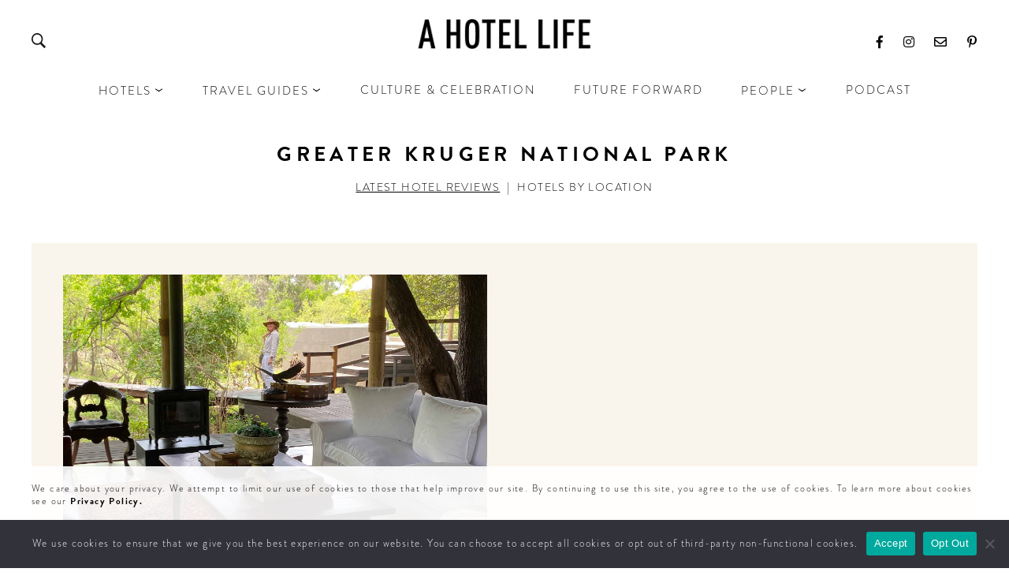

--- FILE ---
content_type: text/html; charset=UTF-8
request_url: https://www.ahotellife.com/locations/africa/south-africa/greater-kruger-national-park/
body_size: 11210
content:
<!DOCTYPE html>
<html xmlns="http://www.w3.org/1999/xhtml" xmlns:og="http://ogp.me/ns#" xmlns:fb="https://www.facebook.com/2008/fbml">  
<head profile="http://gmpg.org/xfn/11">
<!-- the default values -->
	<meta property="fb:app_id" content="382127078532843" />
	<meta name="viewport" content="width=device-width, initial-scale=1">

	
	<link rel="alternate" type="application/rss+xml" title="A Hotel Life RSS Feed" href="https://www.ahotellife.com/feed/" />
	<link rel="pingback" href="https://www.ahotellife.com/xmlrpc.php" /> 			
	<meta name="google-site-verification" content="sJmMTopMdSk0dUr1x1tQ81Saml8gcyIxd3V9k67TAe8" />
	<meta name="facebook-domain-verification" content="a3qmxdt9t1e77m47vmdpiucn8rjpgq" />
	<!-- Facebook Pixel Code -->
	<script>
		!function(f,b,e,v,n,t,s)
		{if(f.fbq)return;n=f.fbq=function(){n.callMethod?
			n.callMethod.apply(n,arguments):n.queue.push(arguments)};
		 if(!f._fbq)f._fbq=n;n.push=n;n.loaded=!0;n.version='2.0';
		 n.queue=[];t=b.createElement(e);t.async=!0;
		 t.src=v;s=b.getElementsByTagName(e)[0];
		 s.parentNode.insertBefore(t,s)}(window,document,'script',
										 'https://connect.facebook.net/en_US/fbevents.js');
		fbq('init', '656186605962106'); 
		fbq('track', 'PageView');
	</script>
	<noscript>
		<img height="1" width="1" 
			 src="https://www.facebook.com/tr?id=656186605962106&ev=PageView
				  &noscript=1"/>
	</noscript>
	<!-- End Facebook Pixel Code -->
	<meta name='robots' content='index, follow, max-image-preview:large, max-snippet:-1, max-video-preview:-1' />
	<style>img:is([sizes="auto" i], [sizes^="auto," i]) { contain-intrinsic-size: 3000px 1500px }</style>
	
	<!-- This site is optimized with the Yoast SEO plugin v26.8 - https://yoast.com/product/yoast-seo-wordpress/ -->
	<title>The Coolest Sustainable Hotels in Greater Kruger National Park | A Hotel Life</title>
	<meta name="description" content="Reviews of the Coolest Hotels in Greater Kruger National Park . Sustainable Hotels in Greater Kruger National Park curated by A Hotel Life Insiders." />
	<link rel="canonical" href="https://www.ahotellife.com/locations/africa/south-africa/greater-kruger-national-park/" />
	<meta property="og:locale" content="en_US" />
	<meta property="og:type" content="article" />
	<meta property="og:title" content="The Coolest Sustainable Hotels in Greater Kruger National Park | A Hotel Life" />
	<meta property="og:description" content="Reviews of the Coolest Hotels in Greater Kruger National Park . Sustainable Hotels in Greater Kruger National Park curated by A Hotel Life Insiders." />
	<meta property="og:url" content="https://www.ahotellife.com/locations/africa/south-africa/greater-kruger-national-park/" />
	<meta property="og:site_name" content="A Hotel Life" />
	<meta name="twitter:card" content="summary_large_image" />
	<meta name="twitter:site" content="@ahotellife" />
	<!-- / Yoast SEO plugin. -->


<link rel='dns-prefetch' href='//ajax.googleapis.com' />
<link rel='dns-prefetch' href='//assets.pinterest.com' />
<link rel='dns-prefetch' href='//stats.wp.com' />
<link rel='dns-prefetch' href='//widgets.wp.com' />
<link rel='dns-prefetch' href='//s0.wp.com' />
<link rel='dns-prefetch' href='//0.gravatar.com' />
<link rel='dns-prefetch' href='//1.gravatar.com' />
<link rel='dns-prefetch' href='//2.gravatar.com' />
<link rel="alternate" type="application/rss+xml" title="A Hotel Life &raquo; Greater Kruger National Park Category Feed" href="https://www.ahotellife.com/locations/africa/south-africa/greater-kruger-national-park/feed/" />
<script type="text/javascript">
/* <![CDATA[ */
window._wpemojiSettings = {"baseUrl":"https:\/\/s.w.org\/images\/core\/emoji\/16.0.1\/72x72\/","ext":".png","svgUrl":"https:\/\/s.w.org\/images\/core\/emoji\/16.0.1\/svg\/","svgExt":".svg","source":{"concatemoji":"https:\/\/www.ahotellife.com\/wp-includes\/js\/wp-emoji-release.min.js?ver=6.8.3"}};
/*! This file is auto-generated */
!function(s,n){var o,i,e;function c(e){try{var t={supportTests:e,timestamp:(new Date).valueOf()};sessionStorage.setItem(o,JSON.stringify(t))}catch(e){}}function p(e,t,n){e.clearRect(0,0,e.canvas.width,e.canvas.height),e.fillText(t,0,0);var t=new Uint32Array(e.getImageData(0,0,e.canvas.width,e.canvas.height).data),a=(e.clearRect(0,0,e.canvas.width,e.canvas.height),e.fillText(n,0,0),new Uint32Array(e.getImageData(0,0,e.canvas.width,e.canvas.height).data));return t.every(function(e,t){return e===a[t]})}function u(e,t){e.clearRect(0,0,e.canvas.width,e.canvas.height),e.fillText(t,0,0);for(var n=e.getImageData(16,16,1,1),a=0;a<n.data.length;a++)if(0!==n.data[a])return!1;return!0}function f(e,t,n,a){switch(t){case"flag":return n(e,"\ud83c\udff3\ufe0f\u200d\u26a7\ufe0f","\ud83c\udff3\ufe0f\u200b\u26a7\ufe0f")?!1:!n(e,"\ud83c\udde8\ud83c\uddf6","\ud83c\udde8\u200b\ud83c\uddf6")&&!n(e,"\ud83c\udff4\udb40\udc67\udb40\udc62\udb40\udc65\udb40\udc6e\udb40\udc67\udb40\udc7f","\ud83c\udff4\u200b\udb40\udc67\u200b\udb40\udc62\u200b\udb40\udc65\u200b\udb40\udc6e\u200b\udb40\udc67\u200b\udb40\udc7f");case"emoji":return!a(e,"\ud83e\udedf")}return!1}function g(e,t,n,a){var r="undefined"!=typeof WorkerGlobalScope&&self instanceof WorkerGlobalScope?new OffscreenCanvas(300,150):s.createElement("canvas"),o=r.getContext("2d",{willReadFrequently:!0}),i=(o.textBaseline="top",o.font="600 32px Arial",{});return e.forEach(function(e){i[e]=t(o,e,n,a)}),i}function t(e){var t=s.createElement("script");t.src=e,t.defer=!0,s.head.appendChild(t)}"undefined"!=typeof Promise&&(o="wpEmojiSettingsSupports",i=["flag","emoji"],n.supports={everything:!0,everythingExceptFlag:!0},e=new Promise(function(e){s.addEventListener("DOMContentLoaded",e,{once:!0})}),new Promise(function(t){var n=function(){try{var e=JSON.parse(sessionStorage.getItem(o));if("object"==typeof e&&"number"==typeof e.timestamp&&(new Date).valueOf()<e.timestamp+604800&&"object"==typeof e.supportTests)return e.supportTests}catch(e){}return null}();if(!n){if("undefined"!=typeof Worker&&"undefined"!=typeof OffscreenCanvas&&"undefined"!=typeof URL&&URL.createObjectURL&&"undefined"!=typeof Blob)try{var e="postMessage("+g.toString()+"("+[JSON.stringify(i),f.toString(),p.toString(),u.toString()].join(",")+"));",a=new Blob([e],{type:"text/javascript"}),r=new Worker(URL.createObjectURL(a),{name:"wpTestEmojiSupports"});return void(r.onmessage=function(e){c(n=e.data),r.terminate(),t(n)})}catch(e){}c(n=g(i,f,p,u))}t(n)}).then(function(e){for(var t in e)n.supports[t]=e[t],n.supports.everything=n.supports.everything&&n.supports[t],"flag"!==t&&(n.supports.everythingExceptFlag=n.supports.everythingExceptFlag&&n.supports[t]);n.supports.everythingExceptFlag=n.supports.everythingExceptFlag&&!n.supports.flag,n.DOMReady=!1,n.readyCallback=function(){n.DOMReady=!0}}).then(function(){return e}).then(function(){var e;n.supports.everything||(n.readyCallback(),(e=n.source||{}).concatemoji?t(e.concatemoji):e.wpemoji&&e.twemoji&&(t(e.twemoji),t(e.wpemoji)))}))}((window,document),window._wpemojiSettings);
/* ]]> */
</script>
<style id='wp-emoji-styles-inline-css' type='text/css'>

	img.wp-smiley, img.emoji {
		display: inline !important;
		border: none !important;
		box-shadow: none !important;
		height: 1em !important;
		width: 1em !important;
		margin: 0 0.07em !important;
		vertical-align: -0.1em !important;
		background: none !important;
		padding: 0 !important;
	}
</style>
<link rel='stylesheet' id='wp-block-library-css' href='https://www.ahotellife.com/wp-includes/css/dist/block-library/style.min.css?ver=6.8.3' type='text/css' media='all' />
<style id='classic-theme-styles-inline-css' type='text/css'>
/*! This file is auto-generated */
.wp-block-button__link{color:#fff;background-color:#32373c;border-radius:9999px;box-shadow:none;text-decoration:none;padding:calc(.667em + 2px) calc(1.333em + 2px);font-size:1.125em}.wp-block-file__button{background:#32373c;color:#fff;text-decoration:none}
</style>
<link rel='stylesheet' id='mediaelement-css' href='https://www.ahotellife.com/wp-includes/js/mediaelement/mediaelementplayer-legacy.min.css?ver=4.2.17' type='text/css' media='all' />
<link rel='stylesheet' id='wp-mediaelement-css' href='https://www.ahotellife.com/wp-includes/js/mediaelement/wp-mediaelement.min.css?ver=6.8.3' type='text/css' media='all' />
<style id='jetpack-sharing-buttons-style-inline-css' type='text/css'>
.jetpack-sharing-buttons__services-list{display:flex;flex-direction:row;flex-wrap:wrap;gap:0;list-style-type:none;margin:5px;padding:0}.jetpack-sharing-buttons__services-list.has-small-icon-size{font-size:12px}.jetpack-sharing-buttons__services-list.has-normal-icon-size{font-size:16px}.jetpack-sharing-buttons__services-list.has-large-icon-size{font-size:24px}.jetpack-sharing-buttons__services-list.has-huge-icon-size{font-size:36px}@media print{.jetpack-sharing-buttons__services-list{display:none!important}}.editor-styles-wrapper .wp-block-jetpack-sharing-buttons{gap:0;padding-inline-start:0}ul.jetpack-sharing-buttons__services-list.has-background{padding:1.25em 2.375em}
</style>
<style id='global-styles-inline-css' type='text/css'>
:root{--wp--preset--aspect-ratio--square: 1;--wp--preset--aspect-ratio--4-3: 4/3;--wp--preset--aspect-ratio--3-4: 3/4;--wp--preset--aspect-ratio--3-2: 3/2;--wp--preset--aspect-ratio--2-3: 2/3;--wp--preset--aspect-ratio--16-9: 16/9;--wp--preset--aspect-ratio--9-16: 9/16;--wp--preset--color--black: #000000;--wp--preset--color--cyan-bluish-gray: #abb8c3;--wp--preset--color--white: #ffffff;--wp--preset--color--pale-pink: #f78da7;--wp--preset--color--vivid-red: #cf2e2e;--wp--preset--color--luminous-vivid-orange: #ff6900;--wp--preset--color--luminous-vivid-amber: #fcb900;--wp--preset--color--light-green-cyan: #7bdcb5;--wp--preset--color--vivid-green-cyan: #00d084;--wp--preset--color--pale-cyan-blue: #8ed1fc;--wp--preset--color--vivid-cyan-blue: #0693e3;--wp--preset--color--vivid-purple: #9b51e0;--wp--preset--gradient--vivid-cyan-blue-to-vivid-purple: linear-gradient(135deg,rgba(6,147,227,1) 0%,rgb(155,81,224) 100%);--wp--preset--gradient--light-green-cyan-to-vivid-green-cyan: linear-gradient(135deg,rgb(122,220,180) 0%,rgb(0,208,130) 100%);--wp--preset--gradient--luminous-vivid-amber-to-luminous-vivid-orange: linear-gradient(135deg,rgba(252,185,0,1) 0%,rgba(255,105,0,1) 100%);--wp--preset--gradient--luminous-vivid-orange-to-vivid-red: linear-gradient(135deg,rgba(255,105,0,1) 0%,rgb(207,46,46) 100%);--wp--preset--gradient--very-light-gray-to-cyan-bluish-gray: linear-gradient(135deg,rgb(238,238,238) 0%,rgb(169,184,195) 100%);--wp--preset--gradient--cool-to-warm-spectrum: linear-gradient(135deg,rgb(74,234,220) 0%,rgb(151,120,209) 20%,rgb(207,42,186) 40%,rgb(238,44,130) 60%,rgb(251,105,98) 80%,rgb(254,248,76) 100%);--wp--preset--gradient--blush-light-purple: linear-gradient(135deg,rgb(255,206,236) 0%,rgb(152,150,240) 100%);--wp--preset--gradient--blush-bordeaux: linear-gradient(135deg,rgb(254,205,165) 0%,rgb(254,45,45) 50%,rgb(107,0,62) 100%);--wp--preset--gradient--luminous-dusk: linear-gradient(135deg,rgb(255,203,112) 0%,rgb(199,81,192) 50%,rgb(65,88,208) 100%);--wp--preset--gradient--pale-ocean: linear-gradient(135deg,rgb(255,245,203) 0%,rgb(182,227,212) 50%,rgb(51,167,181) 100%);--wp--preset--gradient--electric-grass: linear-gradient(135deg,rgb(202,248,128) 0%,rgb(113,206,126) 100%);--wp--preset--gradient--midnight: linear-gradient(135deg,rgb(2,3,129) 0%,rgb(40,116,252) 100%);--wp--preset--font-size--small: 13px;--wp--preset--font-size--medium: 20px;--wp--preset--font-size--large: 36px;--wp--preset--font-size--x-large: 42px;--wp--preset--spacing--20: 0.44rem;--wp--preset--spacing--30: 0.67rem;--wp--preset--spacing--40: 1rem;--wp--preset--spacing--50: 1.5rem;--wp--preset--spacing--60: 2.25rem;--wp--preset--spacing--70: 3.38rem;--wp--preset--spacing--80: 5.06rem;--wp--preset--shadow--natural: 6px 6px 9px rgba(0, 0, 0, 0.2);--wp--preset--shadow--deep: 12px 12px 50px rgba(0, 0, 0, 0.4);--wp--preset--shadow--sharp: 6px 6px 0px rgba(0, 0, 0, 0.2);--wp--preset--shadow--outlined: 6px 6px 0px -3px rgba(255, 255, 255, 1), 6px 6px rgba(0, 0, 0, 1);--wp--preset--shadow--crisp: 6px 6px 0px rgba(0, 0, 0, 1);}:where(.is-layout-flex){gap: 0.5em;}:where(.is-layout-grid){gap: 0.5em;}body .is-layout-flex{display: flex;}.is-layout-flex{flex-wrap: wrap;align-items: center;}.is-layout-flex > :is(*, div){margin: 0;}body .is-layout-grid{display: grid;}.is-layout-grid > :is(*, div){margin: 0;}:where(.wp-block-columns.is-layout-flex){gap: 2em;}:where(.wp-block-columns.is-layout-grid){gap: 2em;}:where(.wp-block-post-template.is-layout-flex){gap: 1.25em;}:where(.wp-block-post-template.is-layout-grid){gap: 1.25em;}.has-black-color{color: var(--wp--preset--color--black) !important;}.has-cyan-bluish-gray-color{color: var(--wp--preset--color--cyan-bluish-gray) !important;}.has-white-color{color: var(--wp--preset--color--white) !important;}.has-pale-pink-color{color: var(--wp--preset--color--pale-pink) !important;}.has-vivid-red-color{color: var(--wp--preset--color--vivid-red) !important;}.has-luminous-vivid-orange-color{color: var(--wp--preset--color--luminous-vivid-orange) !important;}.has-luminous-vivid-amber-color{color: var(--wp--preset--color--luminous-vivid-amber) !important;}.has-light-green-cyan-color{color: var(--wp--preset--color--light-green-cyan) !important;}.has-vivid-green-cyan-color{color: var(--wp--preset--color--vivid-green-cyan) !important;}.has-pale-cyan-blue-color{color: var(--wp--preset--color--pale-cyan-blue) !important;}.has-vivid-cyan-blue-color{color: var(--wp--preset--color--vivid-cyan-blue) !important;}.has-vivid-purple-color{color: var(--wp--preset--color--vivid-purple) !important;}.has-black-background-color{background-color: var(--wp--preset--color--black) !important;}.has-cyan-bluish-gray-background-color{background-color: var(--wp--preset--color--cyan-bluish-gray) !important;}.has-white-background-color{background-color: var(--wp--preset--color--white) !important;}.has-pale-pink-background-color{background-color: var(--wp--preset--color--pale-pink) !important;}.has-vivid-red-background-color{background-color: var(--wp--preset--color--vivid-red) !important;}.has-luminous-vivid-orange-background-color{background-color: var(--wp--preset--color--luminous-vivid-orange) !important;}.has-luminous-vivid-amber-background-color{background-color: var(--wp--preset--color--luminous-vivid-amber) !important;}.has-light-green-cyan-background-color{background-color: var(--wp--preset--color--light-green-cyan) !important;}.has-vivid-green-cyan-background-color{background-color: var(--wp--preset--color--vivid-green-cyan) !important;}.has-pale-cyan-blue-background-color{background-color: var(--wp--preset--color--pale-cyan-blue) !important;}.has-vivid-cyan-blue-background-color{background-color: var(--wp--preset--color--vivid-cyan-blue) !important;}.has-vivid-purple-background-color{background-color: var(--wp--preset--color--vivid-purple) !important;}.has-black-border-color{border-color: var(--wp--preset--color--black) !important;}.has-cyan-bluish-gray-border-color{border-color: var(--wp--preset--color--cyan-bluish-gray) !important;}.has-white-border-color{border-color: var(--wp--preset--color--white) !important;}.has-pale-pink-border-color{border-color: var(--wp--preset--color--pale-pink) !important;}.has-vivid-red-border-color{border-color: var(--wp--preset--color--vivid-red) !important;}.has-luminous-vivid-orange-border-color{border-color: var(--wp--preset--color--luminous-vivid-orange) !important;}.has-luminous-vivid-amber-border-color{border-color: var(--wp--preset--color--luminous-vivid-amber) !important;}.has-light-green-cyan-border-color{border-color: var(--wp--preset--color--light-green-cyan) !important;}.has-vivid-green-cyan-border-color{border-color: var(--wp--preset--color--vivid-green-cyan) !important;}.has-pale-cyan-blue-border-color{border-color: var(--wp--preset--color--pale-cyan-blue) !important;}.has-vivid-cyan-blue-border-color{border-color: var(--wp--preset--color--vivid-cyan-blue) !important;}.has-vivid-purple-border-color{border-color: var(--wp--preset--color--vivid-purple) !important;}.has-vivid-cyan-blue-to-vivid-purple-gradient-background{background: var(--wp--preset--gradient--vivid-cyan-blue-to-vivid-purple) !important;}.has-light-green-cyan-to-vivid-green-cyan-gradient-background{background: var(--wp--preset--gradient--light-green-cyan-to-vivid-green-cyan) !important;}.has-luminous-vivid-amber-to-luminous-vivid-orange-gradient-background{background: var(--wp--preset--gradient--luminous-vivid-amber-to-luminous-vivid-orange) !important;}.has-luminous-vivid-orange-to-vivid-red-gradient-background{background: var(--wp--preset--gradient--luminous-vivid-orange-to-vivid-red) !important;}.has-very-light-gray-to-cyan-bluish-gray-gradient-background{background: var(--wp--preset--gradient--very-light-gray-to-cyan-bluish-gray) !important;}.has-cool-to-warm-spectrum-gradient-background{background: var(--wp--preset--gradient--cool-to-warm-spectrum) !important;}.has-blush-light-purple-gradient-background{background: var(--wp--preset--gradient--blush-light-purple) !important;}.has-blush-bordeaux-gradient-background{background: var(--wp--preset--gradient--blush-bordeaux) !important;}.has-luminous-dusk-gradient-background{background: var(--wp--preset--gradient--luminous-dusk) !important;}.has-pale-ocean-gradient-background{background: var(--wp--preset--gradient--pale-ocean) !important;}.has-electric-grass-gradient-background{background: var(--wp--preset--gradient--electric-grass) !important;}.has-midnight-gradient-background{background: var(--wp--preset--gradient--midnight) !important;}.has-small-font-size{font-size: var(--wp--preset--font-size--small) !important;}.has-medium-font-size{font-size: var(--wp--preset--font-size--medium) !important;}.has-large-font-size{font-size: var(--wp--preset--font-size--large) !important;}.has-x-large-font-size{font-size: var(--wp--preset--font-size--x-large) !important;}
:where(.wp-block-post-template.is-layout-flex){gap: 1.25em;}:where(.wp-block-post-template.is-layout-grid){gap: 1.25em;}
:where(.wp-block-columns.is-layout-flex){gap: 2em;}:where(.wp-block-columns.is-layout-grid){gap: 2em;}
:root :where(.wp-block-pullquote){font-size: 1.5em;line-height: 1.6;}
</style>
<link rel='stylesheet' id='cookie-notice-front-css' href='https://www.ahotellife.com/wp-content/plugins/cookie-notice/css/front.min.css?ver=2.5.11' type='text/css' media='all' />
<link rel='stylesheet' id='ahl-styles-css' href='https://www.ahotellife.com/wp-content/themes/ahl_responsive/dist/style.css?ver=100622' type='text/css' media='all' />
<link rel='stylesheet' id='jetpack_likes-css' href='https://www.ahotellife.com/wp-content/plugins/jetpack/modules/likes/style.css?ver=15.4' type='text/css' media='all' />
<link rel='stylesheet' id='aurora-heatmap-css' href='https://www.ahotellife.com/wp-content/plugins/aurora-heatmap/style.css?ver=1.7.1' type='text/css' media='all' />
<script type="text/javascript" id="aurora-heatmap-js-extra">
/* <![CDATA[ */
var aurora_heatmap = {"_mode":"reporter","ajax_url":"https:\/\/www.ahotellife.com\/wp-admin\/admin-ajax.php","action":"aurora_heatmap","reports":"click_pc,click_mobile","debug":"0","ajax_delay_time":"3000","ajax_interval":"10","ajax_bulk":null};
/* ]]> */
</script>
<script type="text/javascript" src="https://www.ahotellife.com/wp-content/plugins/aurora-heatmap/js/aurora-heatmap.min.js?ver=1.7.1" id="aurora-heatmap-js"></script>
<link rel="https://api.w.org/" href="https://www.ahotellife.com/wp-json/" /><link rel="alternate" title="JSON" type="application/json" href="https://www.ahotellife.com/wp-json/wp/v2/categories/1073" /><link rel="EditURI" type="application/rsd+xml" title="RSD" href="https://www.ahotellife.com/xmlrpc.php?rsd" />

<link rel="alternate" type="application/rss+xml" title="Podcast RSS feed" href="https://www.ahotellife.com/feed/podcast" />

	<style>img#wpstats{display:none}</style>
		
		<script>
		(function(h,o,t,j,a,r){
			h.hj=h.hj||function(){(h.hj.q=h.hj.q||[]).push(arguments)};
			h._hjSettings={hjid:3397105,hjsv:5};
			a=o.getElementsByTagName('head')[0];
			r=o.createElement('script');r.async=1;
			r.src=t+h._hjSettings.hjid+j+h._hjSettings.hjsv;
			a.appendChild(r);
		})(window,document,'//static.hotjar.com/c/hotjar-','.js?sv=');
		</script>
		<link rel="icon" href="https://www.ahotellife.com/wp-content/uploads/2019/12/cropped-AHL_LOGO_INSYA-32x32.png" sizes="32x32" />
<link rel="icon" href="https://www.ahotellife.com/wp-content/uploads/2019/12/cropped-AHL_LOGO_INSYA-192x192.png" sizes="192x192" />
<link rel="apple-touch-icon" href="https://www.ahotellife.com/wp-content/uploads/2019/12/cropped-AHL_LOGO_INSYA-180x180.png" />
<meta name="msapplication-TileImage" content="https://www.ahotellife.com/wp-content/uploads/2019/12/cropped-AHL_LOGO_INSYA-270x270.png" />
		<style type="text/css" id="wp-custom-css">
			.component-signup-banner .form-inner input[type=email] {
    height: 49px;
    width: 220px;
}

.component-signup-banner .form-inner .mc-field-group {
    margin-right: 8px;
    padding-bottom: 10px;
}

.component-signup-banner .form-inner {
    align-items: flex-start;
    display: flex;
    flex-direction: column;
}

.newsletterpara{
	word-break: normal;
  width: 100%;
}

.postid-53592 .padding-bottom-2x {
    padding-bottom: 50px;
}
.component-search-results{
	padding-top:10px;
}
@media only screen and (max-width: 280px) {
  .component-signup-banner .form-inner input[type=email] {
    height: 49px;
    width: 140px;
	}
	
	.headline-1-title{
		    font-size: 17px;
	}
}
.text-container
{
	margin-top:-3%;
	margin-bottom:-4%;
}

.padding-bottom-4x
{
	margin-top:-4%;
}
h4.headline1.align-center.padding-bottom-half {
    font-size: 2.0348rem;
}
h4.headline1.align-center.padding-bottom-3x {
    font-size: 2.0348rem;
}
.component-single-hotel .item-inner {
    margin-top: -5%;
}
h5.prompt{
	line-height:150%;
		margin-top:-4%;
	margin-bottom:5%;
}
h5.prompt.margin-bottom-1x
{
	margin-top:0.5%;
}
.padding-bottom-2x {
    padding-bottom: 80px;
}
		</style>
			

</head>
<body class="archive category category-greater-kruger-national-park category-1073 wp-theme-ahl_responsive  ahlGDPR ahlSubscribe cookies-not-set">
	<header class="component-page-header component" data-component-name="Nav">
	<div class="header-top">
		<div class="header-inner">
			<div class="mw-tablet-portrait-4-12 hamburger-search">
				<mark class="hamburger"></mark>
				<mark class="nav-search-icon openSearch">
				</mark>
			</div>
			<div class="mw-tablet-portrait-4-12">
								<a href="/" class="nav-logo no-hover"><img src="https://www.ahotellife.com/wp-content/uploads/2019/12/ahl-logo.png" title="A Hotel Life" /></a>
			</div>
			<div class="mw-tablet-portrait-4-12">
								<ul class="social">
											<li><a href="https://www.facebook.com/AHotelLifecom" target="_blank"><i class="fab fa-facebook-f"></i></a></li>
																<li><a href="https://instagram.com/ahotellife" target="_blank"><i class="fab fa-instagram"></i></a></li>
																<li><a href="mailto:&#104;e&#108;&#108;&#111;&#64;&#97;&#104;&#111;t&#101;&#108;&#108;&#105;f&#101;&#46;&#99;&#111;m" target="_blank"><i class="far fa-envelope"></i></a></li>
																<li><a href="http://pinterest.com/ahotellife/" target="_blank"><i class="fab fa-pinterest-p"></i></a></li>
									</ul>
			</div>
		</div>
	</div>
	<div class="header-inner">
		<nav class="main-nav">
			<ul class="nav-items">
				<li id="menu-item-30748" class="menu-item menu-item-type-custom menu-item-object-custom menu-item-has-children menu-item-30748"><a href="/hotels">HOTELS</a>
<ul class="sub-menu">
	<li id="menu-item-47598" class="menu-item menu-item-type-post_type_archive menu-item-object-hotels menu-item-47598"><a href="https://www.ahotellife.com/hotels/">LATEST HOTEL REVIEWS</a></li>
	<li id="menu-item-47599" class="menu-item menu-item-type-custom menu-item-object-custom menu-item-47599"><a href="/locations">HOTELS BY LOCATION</a></li>
	<li id="menu-item-47603" class="menu-item menu-item-type-taxonomy menu-item-object-category menu-item-47603"><a href="https://www.ahotellife.com/guides/hotel-guides/">HOTEL HOT LISTS</a></li>
</ul>
</li>
<li id="menu-item-44417" class="menu-item menu-item-type-taxonomy menu-item-object-category menu-item-has-children menu-item-44417"><a href="https://www.ahotellife.com/guides/">TRAVEL GUIDES</a>
<ul class="sub-menu">
	<li id="menu-item-47602" class="menu-item menu-item-type-taxonomy menu-item-object-category menu-item-47602"><a href="https://www.ahotellife.com/guides/ahl-destination-guides/">BY DESTINATION</a></li>
	<li id="menu-item-47605" class="menu-item menu-item-type-taxonomy menu-item-object-category menu-item-47605"><a href="https://www.ahotellife.com/guides/insider-guide/">BY LOCAL INSIDERS</a></li>
</ul>
</li>
<li id="menu-item-30749" class="menu-item menu-item-type-taxonomy menu-item-object-category menu-item-30749"><a href="https://www.ahotellife.com/culture/">Culture &amp; Celebration</a></li>
<li id="menu-item-52859" class="menu-item menu-item-type-taxonomy menu-item-object-category menu-item-52859"><a href="https://www.ahotellife.com/ahl-future-forward/">Future Forward</a></li>
<li id="menu-item-50620" class="menu-item menu-item-type-taxonomy menu-item-object-category menu-item-has-children menu-item-50620"><a href="https://www.ahotellife.com/people/">PEOPLE</a>
<ul class="sub-menu">
	<li id="menu-item-50623" class="menu-item menu-item-type-taxonomy menu-item-object-category menu-item-50623"><a href="https://www.ahotellife.com/people/industry-insiders/">INDUSTRY INSIDER INTERVIEWS</a></li>
	<li id="menu-item-50622" class="menu-item menu-item-type-post_type menu-item-object-page menu-item-50622"><a href="https://www.ahotellife.com/contributors/">CONTRIBUTORS AROUND THE WORLD</a></li>
	<li id="menu-item-50621" class="menu-item menu-item-type-post_type menu-item-object-page menu-item-50621"><a href="https://www.ahotellife.com/about/">ABOUT AHL</a></li>
</ul>
</li>
<li id="menu-item-39301" class="menu-item menu-item-type-custom menu-item-object-custom menu-item-39301"><a href="/podcast">Podcast</a></li>
			</ul>
		</nav>
	</div>
</header>
<div class="main-content clearfix component"  style="overflow-anchor:none;">	
	<main class="component">
		<div class="component-search-bar">
			<div class="search-bar margin-bottom-1x">
	<form id="searchform" method="get" action="https://www.ahotellife.com/">
		<!-- todo: get value from list -->
				<label aria-label="enter your search term" for="s" class="sr-only">Enter your search term</label>
		<input type="text" placeholder="" name="s" id="s" class="search" value="" /><span class="ahl-icon-search"></span>

		<button type="submit" class="submit-btn" value="submit" aria-hidden="true">Search</button>
	</form>
</div>		</div>
			<section class="component-row component-row-wide padding-top-4x padding-bottom-4x">
		<div class="mw-grid">
			<div class="mw-12-12">
				<section class="component-wander component-wander-hotels component" data-component-name="LazyLoad">
	
	<h4 class="headline1 align-center padding-bottom-half"><a href="">Greater Kruger National Park</a></h4>
		 
					<h5 class="prompt margin-bottom-1x"><a href="/hotels" class="selected">Latest Hotel Reviews</a>&nbsp;&nbsp;|&nbsp;&nbsp;<a href="/locations">Hotels by Location</a></h5>
		

		
		
				<div class="wander-items loadable" 
			data-post-count="20" 
			data-taxonomy="category" 
			data-location="" 
			data-hotel-type="" 
			data-author="" 
			data-search="" 
			data-term="1073" 
			data-post-type="hotels"
			data-type="hotels"
		>
																<div class="wander-item load-item" data-post-id="42181" data-max-pages="1">

	<div class="responsive-wrapper no-hover">
		<a href="https://www.ahotellife.com/hotels/royal-malewane/">
			<img src="https://www.ahotellife.com/wp-content/uploads/2022/02/Search-11.jpg" alt="Royal Malewane" />		</a>
	</div>

					<div class="wander-info">
			<div class="wander-info-position">
				<h4 class="hotel-location"><a href="https://www.ahotellife.com/locations/africa/south-africa/greater-kruger-national-park/">Greater Kruger National Park</a>,&nbsp;<a href="https://www.ahotellife.com/locations/africa/south-africa/">South Africa</a></h4>
				<h2 class="hotel-title"><a href="https://www.ahotellife.com/hotels/royal-malewane/">Royal Malewane</a></h2>
				<h3 class="hotel-location"><span><a href="https://www.ahotellife.com/author/carolina-ramirez-herrera/">by Carolina Ramirez Herrera</a></span></h3>
								<h3 class="hotel-location"><span><em>&ldquo;A harmonious blend of five star safari luxury and nature in all its glory&rdquo;</em></span></h3>
			</div>
		</div>
	</div>
											</div>
		<div class="loading-animation hideSparkle">
			<img src="https://www.ahotellife.com/wp-content/themes/ahl_responsive/dist/images/loadinfo.net.gif" />
		</div>
</section>			</div>
		</div>
	</section>

			</main>
		</div>
		<!-- close main-content -->
		<footer class="component-footer">
	<section class="component-row component-row-wide">
		<div class="mw-grid">
						<div class="mw-12-12 mw-tablet-landscape-3-12 margin-bottom-2x margin-tablet-landscape-bottom-0x">
				<div class="footer-social-links">
					<a href="https://instagram.com/ahotellife" target="_blank" class="footer-hashtag">#AHOTELLIFE</a>
											<a href="https://www.facebook.com/AHotelLifecom" target="_blank" class="footer-social"><i class="fab fa-facebook-f"></i></a>
																<a href="https://instagram.com/ahotellife" target="_blank" class="footer-social"><i class="fab fa-instagram"></i></a>
																<a href="mailto:hel&#108;o&#64;a&#104;&#111;telli&#102;e&#46;c&#111;m" target="_blank" class="footer-social"><i class="far fa-envelope"></i></a>
																<a href="http://pinterest.com/ahotellife/" target="_blank" class="footer-social"><i class="fab fa-pinterest-p"></i></a>
									</div>
				<div>
					
					<p><i class="far fa-envelope"></i>Subscribe to our newsletter</p>
					<form action="https://ahotellife.us6.list-manage.com/subscribe/post?u=7869a0add7cad9dbf01e55a92&amp;id=6e18b50a99" method="post" id="mc-embedded-subscribe-form" name="mc-embedded-subscribe-form" class="validate" target="_blank" novalidate>
						<div class="form-inner">
							<div class="mc-field-group margin-bottom-1x">
								<input class="required email" style="width:100%" id="mce-EMAIL" name="EMAIL" required="" type="email" value="" placeholder="Email Address"> <span class="helper_text" id="mce-EMAIL-HELPERTEXT"></span>
							</div>
							<div class="clear foot" id="mce-responses">
								<div class="response" id="mce-error-response" style="display:none"></div>
								<div class="response" id="mce-success-response" style="display:none"></div>
							</div><!-- real people should not fill this in and expect good things - do not remove this or risk form bot signups-->
							<div aria-hidden="true" style="position: absolute; left: -5000px;">
								<input name="b_ed5b329cb01b137db0c06658e_2a0e2dfd38" tabindex="-1" type="text" value="">
							</div>
							<input type="submit" value="Subscribe" name="subscribe" id="mc-embedded-subscribe" class="button">
						</div>
					</form>
				</div>
			</div>
			<div class="mw-0-12 mw-tablet-landscape-1-12"></div>
			<nav class="mw-12-12 mw-tablet-landscape-4-12 margin-bottom-1x margin-tablet-landscape-bottom-0x">
				<ul class="footer-nav-items">
					<li id="menu-item-39302" class="menu-item menu-item-type-custom menu-item-object-custom menu-item-39302"><a href="/hotels">All Hotel Reviews</a></li>
<li id="menu-item-41102" class="menu-item menu-item-type-taxonomy menu-item-object-category menu-item-41102"><a href="https://www.ahotellife.com/locations/north-america/united-states/new-york/new-york-city/">Sustainable NYC Hotels</a></li>
<li id="menu-item-41105" class="menu-item menu-item-type-taxonomy menu-item-object-category menu-item-41105"><a href="https://www.ahotellife.com/locations/europe-locations/uk/">Sustainable UK Hotels</a></li>
<li id="menu-item-45470" class="menu-item menu-item-type-custom menu-item-object-custom menu-item-45470"><a href="https://www.ahotellife.com/locations/north-america/united-states/">Best US Hotels</a></li>
<li id="menu-item-45471" class="menu-item menu-item-type-custom menu-item-object-custom menu-item-45471"><a href="https://www.ahotellife.com/locations/north-america/mexico/">Best Mexican Hotels</a></li>
<li id="menu-item-41106" class="menu-item menu-item-type-taxonomy menu-item-object-category menu-item-41106"><a href="https://www.ahotellife.com/locations/europe-locations/italy/">Best Italy Hotels</a></li>
<li id="menu-item-41107" class="menu-item menu-item-type-taxonomy menu-item-object-category menu-item-41107"><a href="https://www.ahotellife.com/locations/europe-locations/portugal/">Best Portugal Hotels</a></li>
<li id="menu-item-41103" class="menu-item menu-item-type-taxonomy menu-item-object-category menu-item-41103"><a href="https://www.ahotellife.com/locations/europe-locations/france/paris/">Best Paris Hotels</a></li>
<li id="menu-item-41108" class="menu-item menu-item-type-taxonomy menu-item-object-category menu-item-41108"><a href="https://www.ahotellife.com/locations/australia-south-pacific/australia/">Best Australian Hotels</a></li>
<li id="menu-item-46144" class="menu-item menu-item-type-post_type menu-item-object-page menu-item-46144"><a href="https://www.ahotellife.com/contributors/">Contributors</a></li>
<li id="menu-item-39304" class="menu-item menu-item-type-taxonomy menu-item-object-category menu-item-39304"><a href="https://www.ahotellife.com/culture/">Culture &amp; Celebration</a></li>
<li id="menu-item-41098" class="menu-item menu-item-type-taxonomy menu-item-object-category menu-item-41098"><a href="https://www.ahotellife.com/ahl-future-forward/">Future Forward</a></li>
<li id="menu-item-41101" class="menu-item menu-item-type-post_type menu-item-object-post menu-item-41101"><a href="https://www.ahotellife.com/stay-plastic-free-the-new-environmental-initiative-by-ahl-founder-ben-pundole/">Stay Plastic Free</a></li>
<li id="menu-item-41099" class="menu-item menu-item-type-taxonomy menu-item-object-category menu-item-41099"><a href="https://www.ahotellife.com/ahl-jobs-listing/">Jobs</a></li>
<li id="menu-item-41100" class="menu-item menu-item-type-post_type menu-item-object-post menu-item-41100"><a href="https://www.ahotellife.com/alara-hotels-agency/">Agency</a></li>
<li id="menu-item-39303" class="menu-item menu-item-type-post_type menu-item-object-page menu-item-39303"><a href="https://www.ahotellife.com/about/">About</a></li>
<li id="menu-item-39305" class="menu-item menu-item-type-post_type menu-item-object-page menu-item-39305"><a href="https://www.ahotellife.com/press/">Press</a></li>
<li id="menu-item-39306" class="menu-item menu-item-type-post_type menu-item-object-page menu-item-39306"><a href="https://www.ahotellife.com/privacy-policy/">Privacy Policy</a></li>
<li id="menu-item-52713" class="menu-item menu-item-type-post_type menu-item-object-page menu-item-52713"><a href="https://www.ahotellife.com/do-not-sell-my-information/">Do Not Sell My Information</a></li>
				</ul>
			</nav>
			<div class="mw-0-12 mw-tablet-landscape-1-12"></div>
			<div class="mw-12-12 mw-tablet-landscape-3-12">
				<h4>Don't be a stranger, drop us a line at <a href="mailto:&#104;e&#108;&#108;o&#64;&#97;ho&#116;e&#108;li&#102;e.&#99;o&#109;" target="_blank">&#104;&#101;&#108;&#108;o&#64;&#97;&#104;otell&#105;&#102;&#101;&#46;c&#111;m</a></h4>
				<small>A Hotel Life offers you some of the world’s coolest hotels and insight into people behind them.</small>
				<small>&copy; 2026 A Hotel Life - All Rights Reserved</small>
			</div>
		</div>
	</section>
</footer>		<div class="signup-popup">
				<div class="component-signup component exit-intent-popup" data-component-name="Cookies">
		<div class="signup-message">
			<mark class="close" id="closeSignup"></mark>
			
			<form action="https://ahotellife.us6.list-manage.com/subscribe/post?u=7869a0add7cad9dbf01e55a92&amp;id=6e18b50a99" method="post" id="mc-embedded-subscribe-form" name="mc-embedded-subscribe-form" class="validate" target="_blank" novalidate>
				<div class="form-inner">
					<h6 class="hello">Welcome to <br />
A Hotel Life!</h6>
					<h6 class="goodbye">Checking out too soon? </h6>
					<p>Sign up for our newsletter to get the scoop on the best hotels, future forward culture and celebration around the world.</p>
					<div class="mc-field-group">
						<input class="required email" id="mce-EMAIL" name="EMAIL" required="" type="email" value="" placeholder="Email Address"> <span class="helper_text" id="mce-EMAIL-HELPERTEXT"></span>
					</div>
					<div class="clear foot" id="mce-responses">
						<div class="response" id="mce-error-response" style="display:none"></div>
						<div class="response" id="mce-success-response" style="display:none"></div>
					</div><!-- real people should not fill this in and expect good things - do not remove this or risk form bot signups-->
					<div aria-hidden="true" style="position: absolute; left: -5000px;">
						<input name="b_ed5b329cb01b137db0c06658e_2a0e2dfd38" tabindex="-1" type="text" value="">
					</div>
					 <input type="submit" value="Subscribe" name="subscribe" id="mc-embedded-subscribe" class="button">
				</div>
			</form>

		</div>
	</div>		</div>
<script type="speculationrules">
{"prefetch":[{"source":"document","where":{"and":[{"href_matches":"\/*"},{"not":{"href_matches":["\/wp-*.php","\/wp-admin\/*","\/wp-content\/uploads\/*","\/wp-content\/*","\/wp-content\/plugins\/*","\/wp-content\/themes\/ahl_responsive\/*","\/*\\?(.+)"]}},{"not":{"selector_matches":"a[rel~=\"nofollow\"]"}},{"not":{"selector_matches":".no-prefetch, .no-prefetch a"}}]},"eagerness":"conservative"}]}
</script>
<script type="text/javascript" id="cookie-notice-front-js-before">
/* <![CDATA[ */
var cnArgs = {"ajaxUrl":"https:\/\/www.ahotellife.com\/wp-admin\/admin-ajax.php","nonce":"7084b7e6c9","hideEffect":"fade","position":"bottom","onScroll":false,"onScrollOffset":100,"onClick":false,"cookieName":"cookie_notice_accepted","cookieTime":2592000,"cookieTimeRejected":2592000,"globalCookie":false,"redirection":false,"cache":true,"revokeCookies":false,"revokeCookiesOpt":"automatic"};
/* ]]> */
</script>
<script type="text/javascript" src="https://www.ahotellife.com/wp-content/plugins/cookie-notice/js/front.min.js?ver=2.5.11" id="cookie-notice-front-js"></script>
<script type="text/javascript" src="https://ajax.googleapis.com/ajax/libs/jquery/2.2.4/jquery.min.js?ver=2.2.4" id="jquery-js"></script>
<script type="text/javascript" id="afp_script-js-extra">
/* <![CDATA[ */
var afp_vars = {"afp_nonce":"8ccba3e48f","afp_ajax_url":"https:\/\/www.ahotellife.com\/wp-admin\/admin-ajax.php"};
/* ]]> */
</script>
<script type="text/javascript" src="https://www.ahotellife.com/wp-content/themes/ahl_responsive/dist/main.js?ver=100622" id="afp_script-js"></script>
<script type="text/javascript" src="//assets.pinterest.com/js/pinit.js?ver=6.8.3" id="pinit-js"></script>
<script type="text/javascript" id="jetpack-stats-js-before">
/* <![CDATA[ */
_stq = window._stq || [];
_stq.push([ "view", {"v":"ext","blog":"95742528","post":"0","tz":"-5","srv":"www.ahotellife.com","arch_cat":"locations/africa/south-africa/greater-kruger-national-park","arch_results":"0","j":"1:15.4"} ]);
_stq.push([ "clickTrackerInit", "95742528", "0" ]);
/* ]]> */
</script>
<script type="text/javascript" src="https://stats.wp.com/e-202604.js" id="jetpack-stats-js" defer="defer" data-wp-strategy="defer"></script>

		<!-- Cookie Notice plugin v2.5.11 by Hu-manity.co https://hu-manity.co/ -->
		<div id="cookie-notice" role="dialog" class="cookie-notice-hidden cookie-revoke-hidden cn-position-bottom" aria-label="Cookie Notice" style="background-color: rgba(50,50,58,1);"><div class="cookie-notice-container" style="color: #fff"><span id="cn-notice-text" class="cn-text-container">We use cookies to ensure that we give you the best experience on our website. You can choose to accept all cookies or opt out of third-party non-functional cookies.</span><span id="cn-notice-buttons" class="cn-buttons-container"><button id="cn-accept-cookie" data-cookie-set="accept" class="cn-set-cookie cn-button" aria-label="Accept" style="background-color: #00a99d">Accept</button><button id="cn-refuse-cookie" data-cookie-set="refuse" class="cn-set-cookie cn-button" aria-label="Opt Out" style="background-color: #00a99d">Opt Out</button></span><button type="button" id="cn-close-notice" data-cookie-set="accept" class="cn-close-icon" aria-label="Opt Out"></button></div>
			
		</div>
		<!-- / Cookie Notice plugin -->
<div class="component component-gdpr" data-component-name="Cookies">
	<div class="component-row component-row-wide">
		<div class="mw-grid">
			<div class="mw-12-12">
				<div class="gdpr-message body-text site-width">
					<p>We care about your privacy. We attempt to limit our use of cookies to those that help improve our site. By continuing to use this site, you agree to the use of cookies. To learn more about cookies see our <a href="/privacy-policy/">Privacy Policy.</a></p>
					<span class="button gdprAgree">Close and accept</span>
				</div>
			</div>
		</div>
	</div>
</div><!-- <script type="text/javascript">
var cpm = {};
(function(h,u,b){
var d=h.getElementsByTagName("script")[0],e=h.createElement("script");
e.async=true;e.src='https://cookiehub.net/c2/e34b0105.js';
e.onload=function(){u.cookiehub.load(b);}
d.parentNode.insertBefore(e,d);
})(document,window,cpm);
</script> -->
<style type="text/css">
	.ch2-style-light .ch2-btn-secondary {
    background: #fff;
    color: #000;
    border: 1px solid black;
}

.ch2-style-light .ch2-btn-secondary:hover {
	color: #fff;
}

.ch2-style-light .ch2-dialog-content p, .ch2-style-light .ch2-settings-content p, .ch2-style-light .ch2-settings-scan .ch2-settings-tabs ul li a {
	color: #000;
}
</style>
<!-- Global site tag (gtag.js) - Google Analytics -->
<script async src="https://www.googletagmanager.com/gtag/js?id=UA-38567042-1"></script>
<script>
  window.dataLayer = window.dataLayer || [];
  function gtag(){dataLayer.push(arguments);}
  gtag('js', new Date());

  gtag('config', 'UA-38567042-1');
</script>

<script type='text/javascript' src='//s3.amazonaws.com/downloads.mailchimp.com/js/mc-validate.js'></script><script type='text/javascript'>(function($) {window.fnames = new Array(); window.ftypes = new Array();fnames[0]='EMAIL';ftypes[0]='email';fnames[1]='FNAME';ftypes[1]='text';fnames[2]='LNAME';ftypes[2]='text';}(jQuery));var $mcj = jQuery.noConflict(true);</script>

<script>(function(){function c(){var b=a.contentDocument||a.contentWindow.document;if(b){var d=b.createElement('script');d.innerHTML="window.__CF$cv$params={r:'9c3805131ea73a24',t:'MTc2OTM0NjcyMi4wMDAwMDA='};var a=document.createElement('script');a.nonce='';a.src='/cdn-cgi/challenge-platform/scripts/jsd/main.js';document.getElementsByTagName('head')[0].appendChild(a);";b.getElementsByTagName('head')[0].appendChild(d)}}if(document.body){var a=document.createElement('iframe');a.height=1;a.width=1;a.style.position='absolute';a.style.top=0;a.style.left=0;a.style.border='none';a.style.visibility='hidden';document.body.appendChild(a);if('loading'!==document.readyState)c();else if(window.addEventListener)document.addEventListener('DOMContentLoaded',c);else{var e=document.onreadystatechange||function(){};document.onreadystatechange=function(b){e(b);'loading'!==document.readyState&&(document.onreadystatechange=e,c())}}}})();</script></body>
</html>


--- FILE ---
content_type: text/css
request_url: https://www.ahotellife.com/wp-content/themes/ahl_responsive/dist/style.css?ver=100622
body_size: 38846
content:
@import url(https://p.typekit.net/p.css?s=1&k=nki7pnh&ht=tk&f=10296.10297.10300.10301.10304&a=1116895&app=typekit&e=css);
@import url(https://use.typekit.net/lsn0rwz.css);
@charset "UTF-8";
/*!
 * Font Awesome Free 5.15.2 by @fontawesome - https://fontawesome.com
 * License - https://fontawesome.com/license/free (Icons: CC BY 4.0, Fonts: SIL OFL 1.1, Code: MIT License)
 */.fa,.fab,.fad,.fal,.far,.fas{-moz-osx-font-smoothing:grayscale;-webkit-font-smoothing:antialiased;text-rendering:auto;display:inline-block;font-style:normal;font-variant:normal;line-height:1}.fa-lg{font-size:1.3333333333em;line-height:.75em;vertical-align:-.0667em}.fa-xs{font-size:.75em}.fa-sm{font-size:.875em}.fa-1x{font-size:1em}.fa-2x{font-size:2em}.fa-3x{font-size:3em}.fa-4x{font-size:4em}.fa-5x{font-size:5em}.fa-6x{font-size:6em}.fa-7x{font-size:7em}.fa-8x{font-size:8em}.fa-9x{font-size:9em}.fa-10x{font-size:10em}.fa-fw{text-align:center;width:1.25em}.fa-ul{list-style-type:none;margin-left:2.5em;padding-left:0}.fa-ul>li{position:relative}.fa-li{left:-2em;line-height:inherit;position:absolute;text-align:center;width:2em}.fa-border{border:.08em solid #eee;border-radius:.1em;padding:.2em .25em .15em}.fa-pull-left{float:left}.fa-pull-right{float:right}.fa.fa-pull-left,.fab.fa-pull-left,.fal.fa-pull-left,.far.fa-pull-left,.fas.fa-pull-left{margin-right:.3em}.fa.fa-pull-right,.fab.fa-pull-right,.fal.fa-pull-right,.far.fa-pull-right,.fas.fa-pull-right{margin-left:.3em}.fa-spin{-webkit-animation:fa-spin 2s linear infinite;animation:fa-spin 2s linear infinite}.fa-pulse{-webkit-animation:fa-spin 1s steps(8) infinite;animation:fa-spin 1s steps(8) infinite}@-webkit-keyframes fa-spin{0%{transform:rotate(0deg)}to{transform:rotate(1turn)}}@keyframes fa-spin{0%{transform:rotate(0deg)}to{transform:rotate(1turn)}}.fa-rotate-90{-ms-filter:"progid:DXImageTransform.Microsoft.BasicImage(rotation=1)";transform:rotate(90deg)}.fa-rotate-180{-ms-filter:"progid:DXImageTransform.Microsoft.BasicImage(rotation=2)";transform:rotate(180deg)}.fa-rotate-270{-ms-filter:"progid:DXImageTransform.Microsoft.BasicImage(rotation=3)";transform:rotate(270deg)}.fa-flip-horizontal{-ms-filter:"progid:DXImageTransform.Microsoft.BasicImage(rotation=0, mirror=1)";transform:scaleX(-1)}.fa-flip-vertical{transform:scaleY(-1)}.fa-flip-both,.fa-flip-horizontal.fa-flip-vertical,.fa-flip-vertical{-ms-filter:"progid:DXImageTransform.Microsoft.BasicImage(rotation=2, mirror=1)"}.fa-flip-both,.fa-flip-horizontal.fa-flip-vertical{transform:scale(-1)}:root .fa-flip-both,:root .fa-flip-horizontal,:root .fa-flip-vertical,:root .fa-rotate-180,:root .fa-rotate-270,:root .fa-rotate-90{filter:none}.fa-stack{display:inline-block;height:2em;line-height:2em;position:relative;vertical-align:middle;width:2.5em}.fa-stack-1x,.fa-stack-2x{left:0;position:absolute;text-align:center;width:100%}.fa-stack-1x{line-height:inherit}.fa-stack-2x{font-size:2em}.fa-inverse{color:#fff}.fa-500px:before{content:""}.fa-accessible-icon:before{content:""}.fa-accusoft:before{content:""}.fa-acquisitions-incorporated:before{content:""}.fa-ad:before{content:""}.fa-address-book:before{content:""}.fa-address-card:before{content:""}.fa-adjust:before{content:""}.fa-adn:before{content:""}.fa-adversal:before{content:""}.fa-affiliatetheme:before{content:""}.fa-air-freshener:before{content:""}.fa-airbnb:before{content:""}.fa-algolia:before{content:""}.fa-align-center:before{content:""}.fa-align-justify:before{content:""}.fa-align-left:before{content:""}.fa-align-right:before{content:""}.fa-alipay:before{content:""}.fa-allergies:before{content:""}.fa-amazon:before{content:""}.fa-amazon-pay:before{content:""}.fa-ambulance:before{content:""}.fa-american-sign-language-interpreting:before{content:""}.fa-amilia:before{content:""}.fa-anchor:before{content:""}.fa-android:before{content:""}.fa-angellist:before{content:""}.fa-angle-double-down:before{content:""}.fa-angle-double-left:before{content:""}.fa-angle-double-right:before{content:""}.fa-angle-double-up:before{content:""}.fa-angle-down:before{content:""}.fa-angle-left:before{content:""}.fa-angle-right:before{content:""}.fa-angle-up:before{content:""}.fa-angry:before{content:""}.fa-angrycreative:before{content:""}.fa-angular:before{content:""}.fa-ankh:before{content:""}.fa-app-store:before{content:""}.fa-app-store-ios:before{content:""}.fa-apper:before{content:""}.fa-apple:before{content:""}.fa-apple-alt:before{content:""}.fa-apple-pay:before{content:""}.fa-archive:before{content:""}.fa-archway:before{content:""}.fa-arrow-alt-circle-down:before{content:""}.fa-arrow-alt-circle-left:before{content:""}.fa-arrow-alt-circle-right:before{content:""}.fa-arrow-alt-circle-up:before{content:""}.fa-arrow-circle-down:before{content:""}.fa-arrow-circle-left:before{content:""}.fa-arrow-circle-right:before{content:""}.fa-arrow-circle-up:before{content:""}.fa-arrow-down:before{content:""}.fa-arrow-left:before{content:""}.fa-arrow-right:before{content:""}.fa-arrow-up:before{content:""}.fa-arrows-alt:before{content:""}.fa-arrows-alt-h:before{content:""}.fa-arrows-alt-v:before{content:""}.fa-artstation:before{content:""}.fa-assistive-listening-systems:before{content:""}.fa-asterisk:before{content:""}.fa-asymmetrik:before{content:""}.fa-at:before{content:""}.fa-atlas:before{content:""}.fa-atlassian:before{content:""}.fa-atom:before{content:""}.fa-audible:before{content:""}.fa-audio-description:before{content:""}.fa-autoprefixer:before{content:""}.fa-avianex:before{content:""}.fa-aviato:before{content:""}.fa-award:before{content:""}.fa-aws:before{content:""}.fa-baby:before{content:""}.fa-baby-carriage:before{content:""}.fa-backspace:before{content:""}.fa-backward:before{content:""}.fa-bacon:before{content:""}.fa-bacteria:before{content:""}.fa-bacterium:before{content:""}.fa-bahai:before{content:""}.fa-balance-scale:before{content:""}.fa-balance-scale-left:before{content:""}.fa-balance-scale-right:before{content:""}.fa-ban:before{content:""}.fa-band-aid:before{content:""}.fa-bandcamp:before{content:""}.fa-barcode:before{content:""}.fa-bars:before{content:""}.fa-baseball-ball:before{content:""}.fa-basketball-ball:before{content:""}.fa-bath:before{content:""}.fa-battery-empty:before{content:""}.fa-battery-full:before{content:""}.fa-battery-half:before{content:""}.fa-battery-quarter:before{content:""}.fa-battery-three-quarters:before{content:""}.fa-battle-net:before{content:""}.fa-bed:before{content:""}.fa-beer:before{content:""}.fa-behance:before{content:""}.fa-behance-square:before{content:""}.fa-bell:before{content:""}.fa-bell-slash:before{content:""}.fa-bezier-curve:before{content:""}.fa-bible:before{content:""}.fa-bicycle:before{content:""}.fa-biking:before{content:""}.fa-bimobject:before{content:""}.fa-binoculars:before{content:""}.fa-biohazard:before{content:""}.fa-birthday-cake:before{content:""}.fa-bitbucket:before{content:""}.fa-bitcoin:before{content:""}.fa-bity:before{content:""}.fa-black-tie:before{content:""}.fa-blackberry:before{content:""}.fa-blender:before{content:""}.fa-blender-phone:before{content:""}.fa-blind:before{content:""}.fa-blog:before{content:""}.fa-blogger:before{content:""}.fa-blogger-b:before{content:""}.fa-bluetooth:before{content:""}.fa-bluetooth-b:before{content:""}.fa-bold:before{content:""}.fa-bolt:before{content:""}.fa-bomb:before{content:""}.fa-bone:before{content:""}.fa-bong:before{content:""}.fa-book:before{content:""}.fa-book-dead:before{content:""}.fa-book-medical:before{content:""}.fa-book-open:before{content:""}.fa-book-reader:before{content:""}.fa-bookmark:before{content:""}.fa-bootstrap:before{content:""}.fa-border-all:before{content:""}.fa-border-none:before{content:""}.fa-border-style:before{content:""}.fa-bowling-ball:before{content:""}.fa-box:before{content:""}.fa-box-open:before{content:""}.fa-box-tissue:before{content:""}.fa-boxes:before{content:""}.fa-braille:before{content:""}.fa-brain:before{content:""}.fa-bread-slice:before{content:""}.fa-briefcase:before{content:""}.fa-briefcase-medical:before{content:""}.fa-broadcast-tower:before{content:""}.fa-broom:before{content:""}.fa-brush:before{content:""}.fa-btc:before{content:""}.fa-buffer:before{content:""}.fa-bug:before{content:""}.fa-building:before{content:""}.fa-bullhorn:before{content:""}.fa-bullseye:before{content:""}.fa-burn:before{content:""}.fa-buromobelexperte:before{content:""}.fa-bus:before{content:""}.fa-bus-alt:before{content:""}.fa-business-time:before{content:""}.fa-buy-n-large:before{content:""}.fa-buysellads:before{content:""}.fa-calculator:before{content:""}.fa-calendar:before{content:""}.fa-calendar-alt:before{content:""}.fa-calendar-check:before{content:""}.fa-calendar-day:before{content:""}.fa-calendar-minus:before{content:""}.fa-calendar-plus:before{content:""}.fa-calendar-times:before{content:""}.fa-calendar-week:before{content:""}.fa-camera:before{content:""}.fa-camera-retro:before{content:""}.fa-campground:before{content:""}.fa-canadian-maple-leaf:before{content:""}.fa-candy-cane:before{content:""}.fa-cannabis:before{content:""}.fa-capsules:before{content:""}.fa-car:before{content:""}.fa-car-alt:before{content:""}.fa-car-battery:before{content:""}.fa-car-crash:before{content:""}.fa-car-side:before{content:""}.fa-caravan:before{content:""}.fa-caret-down:before{content:""}.fa-caret-left:before{content:""}.fa-caret-right:before{content:""}.fa-caret-square-down:before{content:""}.fa-caret-square-left:before{content:""}.fa-caret-square-right:before{content:""}.fa-caret-square-up:before{content:""}.fa-caret-up:before{content:""}.fa-carrot:before{content:""}.fa-cart-arrow-down:before{content:""}.fa-cart-plus:before{content:""}.fa-cash-register:before{content:""}.fa-cat:before{content:""}.fa-cc-amazon-pay:before{content:""}.fa-cc-amex:before{content:""}.fa-cc-apple-pay:before{content:""}.fa-cc-diners-club:before{content:""}.fa-cc-discover:before{content:""}.fa-cc-jcb:before{content:""}.fa-cc-mastercard:before{content:""}.fa-cc-paypal:before{content:""}.fa-cc-stripe:before{content:""}.fa-cc-visa:before{content:""}.fa-centercode:before{content:""}.fa-centos:before{content:""}.fa-certificate:before{content:""}.fa-chair:before{content:""}.fa-chalkboard:before{content:""}.fa-chalkboard-teacher:before{content:""}.fa-charging-station:before{content:""}.fa-chart-area:before{content:""}.fa-chart-bar:before{content:""}.fa-chart-line:before{content:""}.fa-chart-pie:before{content:""}.fa-check:before{content:""}.fa-check-circle:before{content:""}.fa-check-double:before{content:""}.fa-check-square:before{content:""}.fa-cheese:before{content:""}.fa-chess:before{content:""}.fa-chess-bishop:before{content:""}.fa-chess-board:before{content:""}.fa-chess-king:before{content:""}.fa-chess-knight:before{content:""}.fa-chess-pawn:before{content:""}.fa-chess-queen:before{content:""}.fa-chess-rook:before{content:""}.fa-chevron-circle-down:before{content:""}.fa-chevron-circle-left:before{content:""}.fa-chevron-circle-right:before{content:""}.fa-chevron-circle-up:before{content:""}.fa-chevron-down:before{content:""}.fa-chevron-left:before{content:""}.fa-chevron-right:before{content:""}.fa-chevron-up:before{content:""}.fa-child:before{content:""}.fa-chrome:before{content:""}.fa-chromecast:before{content:""}.fa-church:before{content:""}.fa-circle:before{content:""}.fa-circle-notch:before{content:""}.fa-city:before{content:""}.fa-clinic-medical:before{content:""}.fa-clipboard:before{content:""}.fa-clipboard-check:before{content:""}.fa-clipboard-list:before{content:""}.fa-clock:before{content:""}.fa-clone:before{content:""}.fa-closed-captioning:before{content:""}.fa-cloud:before{content:""}.fa-cloud-download-alt:before{content:""}.fa-cloud-meatball:before{content:""}.fa-cloud-moon:before{content:""}.fa-cloud-moon-rain:before{content:""}.fa-cloud-rain:before{content:""}.fa-cloud-showers-heavy:before{content:""}.fa-cloud-sun:before{content:""}.fa-cloud-sun-rain:before{content:""}.fa-cloud-upload-alt:before{content:""}.fa-cloudflare:before{content:""}.fa-cloudscale:before{content:""}.fa-cloudsmith:before{content:""}.fa-cloudversify:before{content:""}.fa-cocktail:before{content:""}.fa-code:before{content:""}.fa-code-branch:before{content:""}.fa-codepen:before{content:""}.fa-codiepie:before{content:""}.fa-coffee:before{content:""}.fa-cog:before{content:""}.fa-cogs:before{content:""}.fa-coins:before{content:""}.fa-columns:before{content:""}.fa-comment:before{content:""}.fa-comment-alt:before{content:""}.fa-comment-dollar:before{content:""}.fa-comment-dots:before{content:""}.fa-comment-medical:before{content:""}.fa-comment-slash:before{content:""}.fa-comments:before{content:""}.fa-comments-dollar:before{content:""}.fa-compact-disc:before{content:""}.fa-compass:before{content:""}.fa-compress:before{content:""}.fa-compress-alt:before{content:""}.fa-compress-arrows-alt:before{content:""}.fa-concierge-bell:before{content:""}.fa-confluence:before{content:""}.fa-connectdevelop:before{content:""}.fa-contao:before{content:""}.fa-cookie:before{content:""}.fa-cookie-bite:before{content:""}.fa-copy:before{content:""}.fa-copyright:before{content:""}.fa-cotton-bureau:before{content:""}.fa-couch:before{content:""}.fa-cpanel:before{content:""}.fa-creative-commons:before{content:""}.fa-creative-commons-by:before{content:""}.fa-creative-commons-nc:before{content:""}.fa-creative-commons-nc-eu:before{content:""}.fa-creative-commons-nc-jp:before{content:""}.fa-creative-commons-nd:before{content:""}.fa-creative-commons-pd:before{content:""}.fa-creative-commons-pd-alt:before{content:""}.fa-creative-commons-remix:before{content:""}.fa-creative-commons-sa:before{content:""}.fa-creative-commons-sampling:before{content:""}.fa-creative-commons-sampling-plus:before{content:""}.fa-creative-commons-share:before{content:""}.fa-creative-commons-zero:before{content:""}.fa-credit-card:before{content:""}.fa-critical-role:before{content:""}.fa-crop:before{content:""}.fa-crop-alt:before{content:""}.fa-cross:before{content:""}.fa-crosshairs:before{content:""}.fa-crow:before{content:""}.fa-crown:before{content:""}.fa-crutch:before{content:""}.fa-css3:before{content:""}.fa-css3-alt:before{content:""}.fa-cube:before{content:""}.fa-cubes:before{content:""}.fa-cut:before{content:""}.fa-cuttlefish:before{content:""}.fa-d-and-d:before{content:""}.fa-d-and-d-beyond:before{content:""}.fa-dailymotion:before{content:""}.fa-dashcube:before{content:""}.fa-database:before{content:""}.fa-deaf:before{content:""}.fa-deezer:before{content:""}.fa-delicious:before{content:""}.fa-democrat:before{content:""}.fa-deploydog:before{content:""}.fa-deskpro:before{content:""}.fa-desktop:before{content:""}.fa-dev:before{content:""}.fa-deviantart:before{content:""}.fa-dharmachakra:before{content:""}.fa-dhl:before{content:""}.fa-diagnoses:before{content:""}.fa-diaspora:before{content:""}.fa-dice:before{content:""}.fa-dice-d20:before{content:""}.fa-dice-d6:before{content:""}.fa-dice-five:before{content:""}.fa-dice-four:before{content:""}.fa-dice-one:before{content:""}.fa-dice-six:before{content:""}.fa-dice-three:before{content:""}.fa-dice-two:before{content:""}.fa-digg:before{content:""}.fa-digital-ocean:before{content:""}.fa-digital-tachograph:before{content:""}.fa-directions:before{content:""}.fa-discord:before{content:""}.fa-discourse:before{content:""}.fa-disease:before{content:""}.fa-divide:before{content:""}.fa-dizzy:before{content:""}.fa-dna:before{content:""}.fa-dochub:before{content:""}.fa-docker:before{content:""}.fa-dog:before{content:""}.fa-dollar-sign:before{content:""}.fa-dolly:before{content:""}.fa-dolly-flatbed:before{content:""}.fa-donate:before{content:""}.fa-door-closed:before{content:""}.fa-door-open:before{content:""}.fa-dot-circle:before{content:""}.fa-dove:before{content:""}.fa-download:before{content:""}.fa-draft2digital:before{content:""}.fa-drafting-compass:before{content:""}.fa-dragon:before{content:""}.fa-draw-polygon:before{content:""}.fa-dribbble:before{content:""}.fa-dribbble-square:before{content:""}.fa-dropbox:before{content:""}.fa-drum:before{content:""}.fa-drum-steelpan:before{content:""}.fa-drumstick-bite:before{content:""}.fa-drupal:before{content:""}.fa-dumbbell:before{content:""}.fa-dumpster:before{content:""}.fa-dumpster-fire:before{content:""}.fa-dungeon:before{content:""}.fa-dyalog:before{content:""}.fa-earlybirds:before{content:""}.fa-ebay:before{content:""}.fa-edge:before{content:""}.fa-edge-legacy:before{content:""}.fa-edit:before{content:""}.fa-egg:before{content:""}.fa-eject:before{content:""}.fa-elementor:before{content:""}.fa-ellipsis-h:before{content:""}.fa-ellipsis-v:before{content:""}.fa-ello:before{content:""}.fa-ember:before{content:""}.fa-empire:before{content:""}.fa-envelope:before{content:""}.fa-envelope-open:before{content:""}.fa-envelope-open-text:before{content:""}.fa-envelope-square:before{content:""}.fa-envira:before{content:""}.fa-equals:before{content:""}.fa-eraser:before{content:""}.fa-erlang:before{content:""}.fa-ethereum:before{content:""}.fa-ethernet:before{content:""}.fa-etsy:before{content:""}.fa-euro-sign:before{content:""}.fa-evernote:before{content:""}.fa-exchange-alt:before{content:""}.fa-exclamation:before{content:""}.fa-exclamation-circle:before{content:""}.fa-exclamation-triangle:before{content:""}.fa-expand:before{content:""}.fa-expand-alt:before{content:""}.fa-expand-arrows-alt:before{content:""}.fa-expeditedssl:before{content:""}.fa-external-link-alt:before{content:""}.fa-external-link-square-alt:before{content:""}.fa-eye:before{content:""}.fa-eye-dropper:before{content:""}.fa-eye-slash:before{content:""}.fa-facebook:before{content:""}.fa-facebook-f:before{content:""}.fa-facebook-messenger:before{content:""}.fa-facebook-square:before{content:""}.fa-fan:before{content:""}.fa-fantasy-flight-games:before{content:""}.fa-fast-backward:before{content:""}.fa-fast-forward:before{content:""}.fa-faucet:before{content:""}.fa-fax:before{content:""}.fa-feather:before{content:""}.fa-feather-alt:before{content:""}.fa-fedex:before{content:""}.fa-fedora:before{content:""}.fa-female:before{content:""}.fa-fighter-jet:before{content:""}.fa-figma:before{content:""}.fa-file:before{content:""}.fa-file-alt:before{content:""}.fa-file-archive:before{content:""}.fa-file-audio:before{content:""}.fa-file-code:before{content:""}.fa-file-contract:before{content:""}.fa-file-csv:before{content:""}.fa-file-download:before{content:""}.fa-file-excel:before{content:""}.fa-file-export:before{content:""}.fa-file-image:before{content:""}.fa-file-import:before{content:""}.fa-file-invoice:before{content:""}.fa-file-invoice-dollar:before{content:""}.fa-file-medical:before{content:""}.fa-file-medical-alt:before{content:""}.fa-file-pdf:before{content:""}.fa-file-powerpoint:before{content:""}.fa-file-prescription:before{content:""}.fa-file-signature:before{content:""}.fa-file-upload:before{content:""}.fa-file-video:before{content:""}.fa-file-word:before{content:""}.fa-fill:before{content:""}.fa-fill-drip:before{content:""}.fa-film:before{content:""}.fa-filter:before{content:""}.fa-fingerprint:before{content:""}.fa-fire:before{content:""}.fa-fire-alt:before{content:""}.fa-fire-extinguisher:before{content:""}.fa-firefox:before{content:""}.fa-firefox-browser:before{content:""}.fa-first-aid:before{content:""}.fa-first-order:before{content:""}.fa-first-order-alt:before{content:""}.fa-firstdraft:before{content:""}.fa-fish:before{content:""}.fa-fist-raised:before{content:""}.fa-flag:before{content:""}.fa-flag-checkered:before{content:""}.fa-flag-usa:before{content:""}.fa-flask:before{content:""}.fa-flickr:before{content:""}.fa-flipboard:before{content:""}.fa-flushed:before{content:""}.fa-fly:before{content:""}.fa-folder:before{content:""}.fa-folder-minus:before{content:""}.fa-folder-open:before{content:""}.fa-folder-plus:before{content:""}.fa-font:before{content:""}.fa-font-awesome:before{content:""}.fa-font-awesome-alt:before{content:""}.fa-font-awesome-flag:before{content:""}.fa-font-awesome-logo-full:before{content:""}.fa-fonticons:before{content:""}.fa-fonticons-fi:before{content:""}.fa-football-ball:before{content:""}.fa-fort-awesome:before{content:""}.fa-fort-awesome-alt:before{content:""}.fa-forumbee:before{content:""}.fa-forward:before{content:""}.fa-foursquare:before{content:""}.fa-free-code-camp:before{content:""}.fa-freebsd:before{content:""}.fa-frog:before{content:""}.fa-frown:before{content:""}.fa-frown-open:before{content:""}.fa-fulcrum:before{content:""}.fa-funnel-dollar:before{content:""}.fa-futbol:before{content:""}.fa-galactic-republic:before{content:""}.fa-galactic-senate:before{content:""}.fa-gamepad:before{content:""}.fa-gas-pump:before{content:""}.fa-gavel:before{content:""}.fa-gem:before{content:""}.fa-genderless:before{content:""}.fa-get-pocket:before{content:""}.fa-gg:before{content:""}.fa-gg-circle:before{content:""}.fa-ghost:before{content:""}.fa-gift:before{content:""}.fa-gifts:before{content:""}.fa-git:before{content:""}.fa-git-alt:before{content:""}.fa-git-square:before{content:""}.fa-github:before{content:""}.fa-github-alt:before{content:""}.fa-github-square:before{content:""}.fa-gitkraken:before{content:""}.fa-gitlab:before{content:""}.fa-gitter:before{content:""}.fa-glass-cheers:before{content:""}.fa-glass-martini:before{content:""}.fa-glass-martini-alt:before{content:""}.fa-glass-whiskey:before{content:""}.fa-glasses:before{content:""}.fa-glide:before{content:""}.fa-glide-g:before{content:""}.fa-globe:before{content:""}.fa-globe-africa:before{content:""}.fa-globe-americas:before{content:""}.fa-globe-asia:before{content:""}.fa-globe-europe:before{content:""}.fa-gofore:before{content:""}.fa-golf-ball:before{content:""}.fa-goodreads:before{content:""}.fa-goodreads-g:before{content:""}.fa-google:before{content:""}.fa-google-drive:before{content:""}.fa-google-pay:before{content:""}.fa-google-play:before{content:""}.fa-google-plus:before{content:""}.fa-google-plus-g:before{content:""}.fa-google-plus-square:before{content:""}.fa-google-wallet:before{content:""}.fa-gopuram:before{content:""}.fa-graduation-cap:before{content:""}.fa-gratipay:before{content:""}.fa-grav:before{content:""}.fa-greater-than:before{content:""}.fa-greater-than-equal:before{content:""}.fa-grimace:before{content:""}.fa-grin:before{content:""}.fa-grin-alt:before{content:""}.fa-grin-beam:before{content:""}.fa-grin-beam-sweat:before{content:""}.fa-grin-hearts:before{content:""}.fa-grin-squint:before{content:""}.fa-grin-squint-tears:before{content:""}.fa-grin-stars:before{content:""}.fa-grin-tears:before{content:""}.fa-grin-tongue:before{content:""}.fa-grin-tongue-squint:before{content:""}.fa-grin-tongue-wink:before{content:""}.fa-grin-wink:before{content:""}.fa-grip-horizontal:before{content:""}.fa-grip-lines:before{content:""}.fa-grip-lines-vertical:before{content:""}.fa-grip-vertical:before{content:""}.fa-gripfire:before{content:""}.fa-grunt:before{content:""}.fa-guilded:before{content:""}.fa-guitar:before{content:""}.fa-gulp:before{content:""}.fa-h-square:before{content:""}.fa-hacker-news:before{content:""}.fa-hacker-news-square:before{content:""}.fa-hackerrank:before{content:""}.fa-hamburger:before{content:""}.fa-hammer:before{content:""}.fa-hamsa:before{content:""}.fa-hand-holding:before{content:""}.fa-hand-holding-heart:before{content:""}.fa-hand-holding-medical:before{content:""}.fa-hand-holding-usd:before{content:""}.fa-hand-holding-water:before{content:""}.fa-hand-lizard:before{content:""}.fa-hand-middle-finger:before{content:""}.fa-hand-paper:before{content:""}.fa-hand-peace:before{content:""}.fa-hand-point-down:before{content:""}.fa-hand-point-left:before{content:""}.fa-hand-point-right:before{content:""}.fa-hand-point-up:before{content:""}.fa-hand-pointer:before{content:""}.fa-hand-rock:before{content:""}.fa-hand-scissors:before{content:""}.fa-hand-sparkles:before{content:""}.fa-hand-spock:before{content:""}.fa-hands:before{content:""}.fa-hands-helping:before{content:""}.fa-hands-wash:before{content:""}.fa-handshake:before{content:""}.fa-handshake-alt-slash:before{content:""}.fa-handshake-slash:before{content:""}.fa-hanukiah:before{content:""}.fa-hard-hat:before{content:""}.fa-hashtag:before{content:""}.fa-hat-cowboy:before{content:""}.fa-hat-cowboy-side:before{content:""}.fa-hat-wizard:before{content:""}.fa-hdd:before{content:""}.fa-head-side-cough:before{content:""}.fa-head-side-cough-slash:before{content:""}.fa-head-side-mask:before{content:""}.fa-head-side-virus:before{content:""}.fa-heading:before{content:""}.fa-headphones:before{content:""}.fa-headphones-alt:before{content:""}.fa-headset:before{content:""}.fa-heart:before{content:""}.fa-heart-broken:before{content:""}.fa-heartbeat:before{content:""}.fa-helicopter:before{content:""}.fa-highlighter:before{content:""}.fa-hiking:before{content:""}.fa-hippo:before{content:""}.fa-hips:before{content:""}.fa-hire-a-helper:before{content:""}.fa-history:before{content:""}.fa-hive:before{content:""}.fa-hockey-puck:before{content:""}.fa-holly-berry:before{content:""}.fa-home:before{content:""}.fa-hooli:before{content:""}.fa-hornbill:before{content:""}.fa-horse:before{content:""}.fa-horse-head:before{content:""}.fa-hospital:before{content:""}.fa-hospital-alt:before{content:""}.fa-hospital-symbol:before{content:""}.fa-hospital-user:before{content:""}.fa-hot-tub:before{content:""}.fa-hotdog:before{content:""}.fa-hotel:before{content:""}.fa-hotjar:before{content:""}.fa-hourglass:before{content:""}.fa-hourglass-end:before{content:""}.fa-hourglass-half:before{content:""}.fa-hourglass-start:before{content:""}.fa-house-damage:before{content:""}.fa-house-user:before{content:""}.fa-houzz:before{content:""}.fa-hryvnia:before{content:""}.fa-html5:before{content:""}.fa-hubspot:before{content:""}.fa-i-cursor:before{content:""}.fa-ice-cream:before{content:""}.fa-icicles:before{content:""}.fa-icons:before{content:""}.fa-id-badge:before{content:""}.fa-id-card:before{content:""}.fa-id-card-alt:before{content:""}.fa-ideal:before{content:""}.fa-igloo:before{content:""}.fa-image:before{content:""}.fa-images:before{content:""}.fa-imdb:before{content:""}.fa-inbox:before{content:""}.fa-indent:before{content:""}.fa-industry:before{content:""}.fa-infinity:before{content:""}.fa-info:before{content:""}.fa-info-circle:before{content:""}.fa-innosoft:before{content:""}.fa-instagram:before{content:""}.fa-instagram-square:before{content:""}.fa-instalod:before{content:""}.fa-intercom:before{content:""}.fa-internet-explorer:before{content:""}.fa-invision:before{content:""}.fa-ioxhost:before{content:""}.fa-italic:before{content:""}.fa-itch-io:before{content:""}.fa-itunes:before{content:""}.fa-itunes-note:before{content:""}.fa-java:before{content:""}.fa-jedi:before{content:""}.fa-jedi-order:before{content:""}.fa-jenkins:before{content:""}.fa-jira:before{content:""}.fa-joget:before{content:""}.fa-joint:before{content:""}.fa-joomla:before{content:""}.fa-journal-whills:before{content:""}.fa-js:before{content:""}.fa-js-square:before{content:""}.fa-jsfiddle:before{content:""}.fa-kaaba:before{content:""}.fa-kaggle:before{content:""}.fa-key:before{content:""}.fa-keybase:before{content:""}.fa-keyboard:before{content:""}.fa-keycdn:before{content:""}.fa-khanda:before{content:""}.fa-kickstarter:before{content:""}.fa-kickstarter-k:before{content:""}.fa-kiss:before{content:""}.fa-kiss-beam:before{content:""}.fa-kiss-wink-heart:before{content:""}.fa-kiwi-bird:before{content:""}.fa-korvue:before{content:""}.fa-landmark:before{content:""}.fa-language:before{content:""}.fa-laptop:before{content:""}.fa-laptop-code:before{content:""}.fa-laptop-house:before{content:""}.fa-laptop-medical:before{content:""}.fa-laravel:before{content:""}.fa-lastfm:before{content:""}.fa-lastfm-square:before{content:""}.fa-laugh:before{content:""}.fa-laugh-beam:before{content:""}.fa-laugh-squint:before{content:""}.fa-laugh-wink:before{content:""}.fa-layer-group:before{content:""}.fa-leaf:before{content:""}.fa-leanpub:before{content:""}.fa-lemon:before{content:""}.fa-less:before{content:""}.fa-less-than:before{content:""}.fa-less-than-equal:before{content:""}.fa-level-down-alt:before{content:""}.fa-level-up-alt:before{content:""}.fa-life-ring:before{content:""}.fa-lightbulb:before{content:""}.fa-line:before{content:""}.fa-link:before{content:""}.fa-linkedin:before{content:""}.fa-linkedin-in:before{content:""}.fa-linode:before{content:""}.fa-linux:before{content:""}.fa-lira-sign:before{content:""}.fa-list:before{content:""}.fa-list-alt:before{content:""}.fa-list-ol:before{content:""}.fa-list-ul:before{content:""}.fa-location-arrow:before{content:""}.fa-lock:before{content:""}.fa-lock-open:before{content:""}.fa-long-arrow-alt-down:before{content:""}.fa-long-arrow-alt-left:before{content:""}.fa-long-arrow-alt-right:before{content:""}.fa-long-arrow-alt-up:before{content:""}.fa-low-vision:before{content:""}.fa-luggage-cart:before{content:""}.fa-lungs:before{content:""}.fa-lungs-virus:before{content:""}.fa-lyft:before{content:""}.fa-magento:before{content:""}.fa-magic:before{content:""}.fa-magnet:before{content:""}.fa-mail-bulk:before{content:""}.fa-mailchimp:before{content:""}.fa-male:before{content:""}.fa-mandalorian:before{content:""}.fa-map:before{content:""}.fa-map-marked:before{content:""}.fa-map-marked-alt:before{content:""}.fa-map-marker:before{content:""}.fa-map-marker-alt:before{content:""}.fa-map-pin:before{content:""}.fa-map-signs:before{content:""}.fa-markdown:before{content:""}.fa-marker:before{content:""}.fa-mars:before{content:""}.fa-mars-double:before{content:""}.fa-mars-stroke:before{content:""}.fa-mars-stroke-h:before{content:""}.fa-mars-stroke-v:before{content:""}.fa-mask:before{content:""}.fa-mastodon:before{content:""}.fa-maxcdn:before{content:""}.fa-mdb:before{content:""}.fa-medal:before{content:""}.fa-medapps:before{content:""}.fa-medium:before{content:""}.fa-medium-m:before{content:""}.fa-medkit:before{content:""}.fa-medrt:before{content:""}.fa-meetup:before{content:""}.fa-megaport:before{content:""}.fa-meh:before{content:""}.fa-meh-blank:before{content:""}.fa-meh-rolling-eyes:before{content:""}.fa-memory:before{content:""}.fa-mendeley:before{content:""}.fa-menorah:before{content:""}.fa-mercury:before{content:""}.fa-meteor:before{content:""}.fa-microblog:before{content:""}.fa-microchip:before{content:""}.fa-microphone:before{content:""}.fa-microphone-alt:before{content:""}.fa-microphone-alt-slash:before{content:""}.fa-microphone-slash:before{content:""}.fa-microscope:before{content:""}.fa-microsoft:before{content:""}.fa-minus:before{content:""}.fa-minus-circle:before{content:""}.fa-minus-square:before{content:""}.fa-mitten:before{content:""}.fa-mix:before{content:""}.fa-mixcloud:before{content:""}.fa-mixer:before{content:""}.fa-mizuni:before{content:""}.fa-mobile:before{content:""}.fa-mobile-alt:before{content:""}.fa-modx:before{content:""}.fa-monero:before{content:""}.fa-money-bill:before{content:""}.fa-money-bill-alt:before{content:""}.fa-money-bill-wave:before{content:""}.fa-money-bill-wave-alt:before{content:""}.fa-money-check:before{content:""}.fa-money-check-alt:before{content:""}.fa-monument:before{content:""}.fa-moon:before{content:""}.fa-mortar-pestle:before{content:""}.fa-mosque:before{content:""}.fa-motorcycle:before{content:""}.fa-mountain:before{content:""}.fa-mouse:before{content:""}.fa-mouse-pointer:before{content:""}.fa-mug-hot:before{content:""}.fa-music:before{content:""}.fa-napster:before{content:""}.fa-neos:before{content:""}.fa-network-wired:before{content:""}.fa-neuter:before{content:""}.fa-newspaper:before{content:""}.fa-nimblr:before{content:""}.fa-node:before{content:""}.fa-node-js:before{content:""}.fa-not-equal:before{content:""}.fa-notes-medical:before{content:""}.fa-npm:before{content:""}.fa-ns8:before{content:""}.fa-nutritionix:before{content:""}.fa-object-group:before{content:""}.fa-object-ungroup:before{content:""}.fa-octopus-deploy:before{content:""}.fa-odnoklassniki:before{content:""}.fa-odnoklassniki-square:before{content:""}.fa-oil-can:before{content:""}.fa-old-republic:before{content:""}.fa-om:before{content:""}.fa-opencart:before{content:""}.fa-openid:before{content:""}.fa-opera:before{content:""}.fa-optin-monster:before{content:""}.fa-orcid:before{content:""}.fa-osi:before{content:""}.fa-otter:before{content:""}.fa-outdent:before{content:""}.fa-page4:before{content:""}.fa-pagelines:before{content:""}.fa-pager:before{content:""}.fa-paint-brush:before{content:""}.fa-paint-roller:before{content:""}.fa-palette:before{content:""}.fa-palfed:before{content:""}.fa-pallet:before{content:""}.fa-paper-plane:before{content:""}.fa-paperclip:before{content:""}.fa-parachute-box:before{content:""}.fa-paragraph:before{content:""}.fa-parking:before{content:""}.fa-passport:before{content:""}.fa-pastafarianism:before{content:""}.fa-paste:before{content:""}.fa-patreon:before{content:""}.fa-pause:before{content:""}.fa-pause-circle:before{content:""}.fa-paw:before{content:""}.fa-paypal:before{content:""}.fa-peace:before{content:""}.fa-pen:before{content:""}.fa-pen-alt:before{content:""}.fa-pen-fancy:before{content:""}.fa-pen-nib:before{content:""}.fa-pen-square:before{content:""}.fa-pencil-alt:before{content:""}.fa-pencil-ruler:before{content:""}.fa-penny-arcade:before{content:""}.fa-people-arrows:before{content:""}.fa-people-carry:before{content:""}.fa-pepper-hot:before{content:""}.fa-perbyte:before{content:""}.fa-percent:before{content:""}.fa-percentage:before{content:""}.fa-periscope:before{content:""}.fa-person-booth:before{content:""}.fa-phabricator:before{content:""}.fa-phoenix-framework:before{content:""}.fa-phoenix-squadron:before{content:""}.fa-phone:before{content:""}.fa-phone-alt:before{content:""}.fa-phone-slash:before{content:""}.fa-phone-square:before{content:""}.fa-phone-square-alt:before{content:""}.fa-phone-volume:before{content:""}.fa-photo-video:before{content:""}.fa-php:before{content:""}.fa-pied-piper:before{content:""}.fa-pied-piper-alt:before{content:""}.fa-pied-piper-hat:before{content:""}.fa-pied-piper-pp:before{content:""}.fa-pied-piper-square:before{content:""}.fa-piggy-bank:before{content:""}.fa-pills:before{content:""}.fa-pinterest:before{content:""}.fa-pinterest-p:before{content:""}.fa-pinterest-square:before{content:""}.fa-pizza-slice:before{content:""}.fa-place-of-worship:before{content:""}.fa-plane:before{content:""}.fa-plane-arrival:before{content:""}.fa-plane-departure:before{content:""}.fa-plane-slash:before{content:""}.fa-play:before{content:""}.fa-play-circle:before{content:""}.fa-playstation:before{content:""}.fa-plug:before{content:""}.fa-plus:before{content:""}.fa-plus-circle:before{content:""}.fa-plus-square:before{content:""}.fa-podcast:before{content:""}.fa-poll:before{content:""}.fa-poll-h:before{content:""}.fa-poo:before{content:""}.fa-poo-storm:before{content:""}.fa-poop:before{content:""}.fa-portrait:before{content:""}.fa-pound-sign:before{content:""}.fa-power-off:before{content:""}.fa-pray:before{content:""}.fa-praying-hands:before{content:""}.fa-prescription:before{content:""}.fa-prescription-bottle:before{content:""}.fa-prescription-bottle-alt:before{content:""}.fa-print:before{content:""}.fa-procedures:before{content:""}.fa-product-hunt:before{content:""}.fa-project-diagram:before{content:""}.fa-pump-medical:before{content:""}.fa-pump-soap:before{content:""}.fa-pushed:before{content:""}.fa-puzzle-piece:before{content:""}.fa-python:before{content:""}.fa-qq:before{content:""}.fa-qrcode:before{content:""}.fa-question:before{content:""}.fa-question-circle:before{content:""}.fa-quidditch:before{content:""}.fa-quinscape:before{content:""}.fa-quora:before{content:""}.fa-quote-left:before{content:""}.fa-quote-right:before{content:""}.fa-quran:before{content:""}.fa-r-project:before{content:""}.fa-radiation:before{content:""}.fa-radiation-alt:before{content:""}.fa-rainbow:before{content:""}.fa-random:before{content:""}.fa-raspberry-pi:before{content:""}.fa-ravelry:before{content:""}.fa-react:before{content:""}.fa-reacteurope:before{content:""}.fa-readme:before{content:""}.fa-rebel:before{content:""}.fa-receipt:before{content:""}.fa-record-vinyl:before{content:""}.fa-recycle:before{content:""}.fa-red-river:before{content:""}.fa-reddit:before{content:""}.fa-reddit-alien:before{content:""}.fa-reddit-square:before{content:""}.fa-redhat:before{content:""}.fa-redo:before{content:""}.fa-redo-alt:before{content:""}.fa-registered:before{content:""}.fa-remove-format:before{content:""}.fa-renren:before{content:""}.fa-reply:before{content:""}.fa-reply-all:before{content:""}.fa-replyd:before{content:""}.fa-republican:before{content:""}.fa-researchgate:before{content:""}.fa-resolving:before{content:""}.fa-restroom:before{content:""}.fa-retweet:before{content:""}.fa-rev:before{content:""}.fa-ribbon:before{content:""}.fa-ring:before{content:""}.fa-road:before{content:""}.fa-robot:before{content:""}.fa-rocket:before{content:""}.fa-rocketchat:before{content:""}.fa-rockrms:before{content:""}.fa-route:before{content:""}.fa-rss:before{content:""}.fa-rss-square:before{content:""}.fa-ruble-sign:before{content:""}.fa-ruler:before{content:""}.fa-ruler-combined:before{content:""}.fa-ruler-horizontal:before{content:""}.fa-ruler-vertical:before{content:""}.fa-running:before{content:""}.fa-rupee-sign:before{content:""}.fa-rust:before{content:""}.fa-sad-cry:before{content:""}.fa-sad-tear:before{content:""}.fa-safari:before{content:""}.fa-salesforce:before{content:""}.fa-sass:before{content:""}.fa-satellite:before{content:""}.fa-satellite-dish:before{content:""}.fa-save:before{content:""}.fa-schlix:before{content:""}.fa-school:before{content:""}.fa-screwdriver:before{content:""}.fa-scribd:before{content:""}.fa-scroll:before{content:""}.fa-sd-card:before{content:""}.fa-search:before{content:""}.fa-search-dollar:before{content:""}.fa-search-location:before{content:""}.fa-search-minus:before{content:""}.fa-search-plus:before{content:""}.fa-searchengin:before{content:""}.fa-seedling:before{content:""}.fa-sellcast:before{content:""}.fa-sellsy:before{content:""}.fa-server:before{content:""}.fa-servicestack:before{content:""}.fa-shapes:before{content:""}.fa-share:before{content:""}.fa-share-alt:before{content:""}.fa-share-alt-square:before{content:""}.fa-share-square:before{content:""}.fa-shekel-sign:before{content:""}.fa-shield-alt:before{content:""}.fa-shield-virus:before{content:""}.fa-ship:before{content:""}.fa-shipping-fast:before{content:""}.fa-shirtsinbulk:before{content:""}.fa-shoe-prints:before{content:""}.fa-shopify:before{content:""}.fa-shopping-bag:before{content:""}.fa-shopping-basket:before{content:""}.fa-shopping-cart:before{content:""}.fa-shopware:before{content:""}.fa-shower:before{content:""}.fa-shuttle-van:before{content:""}.fa-sign:before{content:""}.fa-sign-in-alt:before{content:""}.fa-sign-language:before{content:""}.fa-sign-out-alt:before{content:""}.fa-signal:before{content:""}.fa-signature:before{content:""}.fa-sim-card:before{content:""}.fa-simplybuilt:before{content:""}.fa-sink:before{content:""}.fa-sistrix:before{content:""}.fa-sitemap:before{content:""}.fa-sith:before{content:""}.fa-skating:before{content:""}.fa-sketch:before{content:""}.fa-skiing:before{content:""}.fa-skiing-nordic:before{content:""}.fa-skull:before{content:""}.fa-skull-crossbones:before{content:""}.fa-skyatlas:before{content:""}.fa-skype:before{content:""}.fa-slack:before{content:""}.fa-slack-hash:before{content:""}.fa-slash:before{content:""}.fa-sleigh:before{content:""}.fa-sliders-h:before{content:""}.fa-slideshare:before{content:""}.fa-smile:before{content:""}.fa-smile-beam:before{content:""}.fa-smile-wink:before{content:""}.fa-smog:before{content:""}.fa-smoking:before{content:""}.fa-smoking-ban:before{content:""}.fa-sms:before{content:""}.fa-snapchat:before{content:""}.fa-snapchat-ghost:before{content:""}.fa-snapchat-square:before{content:""}.fa-snowboarding:before{content:""}.fa-snowflake:before{content:""}.fa-snowman:before{content:""}.fa-snowplow:before{content:""}.fa-soap:before{content:""}.fa-socks:before{content:""}.fa-solar-panel:before{content:""}.fa-sort:before{content:""}.fa-sort-alpha-down:before{content:""}.fa-sort-alpha-down-alt:before{content:""}.fa-sort-alpha-up:before{content:""}.fa-sort-alpha-up-alt:before{content:""}.fa-sort-amount-down:before{content:""}.fa-sort-amount-down-alt:before{content:""}.fa-sort-amount-up:before{content:""}.fa-sort-amount-up-alt:before{content:""}.fa-sort-down:before{content:""}.fa-sort-numeric-down:before{content:""}.fa-sort-numeric-down-alt:before{content:""}.fa-sort-numeric-up:before{content:""}.fa-sort-numeric-up-alt:before{content:""}.fa-sort-up:before{content:""}.fa-soundcloud:before{content:""}.fa-sourcetree:before{content:""}.fa-spa:before{content:""}.fa-space-shuttle:before{content:""}.fa-speakap:before{content:""}.fa-speaker-deck:before{content:""}.fa-spell-check:before{content:""}.fa-spider:before{content:""}.fa-spinner:before{content:""}.fa-splotch:before{content:""}.fa-spotify:before{content:""}.fa-spray-can:before{content:""}.fa-square:before{content:""}.fa-square-full:before{content:""}.fa-square-root-alt:before{content:""}.fa-squarespace:before{content:""}.fa-stack-exchange:before{content:""}.fa-stack-overflow:before{content:""}.fa-stackpath:before{content:""}.fa-stamp:before{content:""}.fa-star:before{content:""}.fa-star-and-crescent:before{content:""}.fa-star-half:before{content:""}.fa-star-half-alt:before{content:""}.fa-star-of-david:before{content:""}.fa-star-of-life:before{content:""}.fa-staylinked:before{content:""}.fa-steam:before{content:""}.fa-steam-square:before{content:""}.fa-steam-symbol:before{content:""}.fa-step-backward:before{content:""}.fa-step-forward:before{content:""}.fa-stethoscope:before{content:""}.fa-sticker-mule:before{content:""}.fa-sticky-note:before{content:""}.fa-stop:before{content:""}.fa-stop-circle:before{content:""}.fa-stopwatch:before{content:""}.fa-stopwatch-20:before{content:""}.fa-store:before{content:""}.fa-store-alt:before{content:""}.fa-store-alt-slash:before{content:""}.fa-store-slash:before{content:""}.fa-strava:before{content:""}.fa-stream:before{content:""}.fa-street-view:before{content:""}.fa-strikethrough:before{content:""}.fa-stripe:before{content:""}.fa-stripe-s:before{content:""}.fa-stroopwafel:before{content:""}.fa-studiovinari:before{content:""}.fa-stumbleupon:before{content:""}.fa-stumbleupon-circle:before{content:""}.fa-subscript:before{content:""}.fa-subway:before{content:""}.fa-suitcase:before{content:""}.fa-suitcase-rolling:before{content:""}.fa-sun:before{content:""}.fa-superpowers:before{content:""}.fa-superscript:before{content:""}.fa-supple:before{content:""}.fa-surprise:before{content:""}.fa-suse:before{content:""}.fa-swatchbook:before{content:""}.fa-swift:before{content:""}.fa-swimmer:before{content:""}.fa-swimming-pool:before{content:""}.fa-symfony:before{content:""}.fa-synagogue:before{content:""}.fa-sync:before{content:""}.fa-sync-alt:before{content:""}.fa-syringe:before{content:""}.fa-table:before{content:""}.fa-table-tennis:before{content:""}.fa-tablet:before{content:""}.fa-tablet-alt:before{content:""}.fa-tablets:before{content:""}.fa-tachometer-alt:before{content:""}.fa-tag:before{content:""}.fa-tags:before{content:""}.fa-tape:before{content:""}.fa-tasks:before{content:""}.fa-taxi:before{content:""}.fa-teamspeak:before{content:""}.fa-teeth:before{content:""}.fa-teeth-open:before{content:""}.fa-telegram:before{content:""}.fa-telegram-plane:before{content:""}.fa-temperature-high:before{content:""}.fa-temperature-low:before{content:""}.fa-tencent-weibo:before{content:""}.fa-tenge:before{content:""}.fa-terminal:before{content:""}.fa-text-height:before{content:""}.fa-text-width:before{content:""}.fa-th:before{content:""}.fa-th-large:before{content:""}.fa-th-list:before{content:""}.fa-the-red-yeti:before{content:""}.fa-theater-masks:before{content:""}.fa-themeco:before{content:""}.fa-themeisle:before{content:""}.fa-thermometer:before{content:""}.fa-thermometer-empty:before{content:""}.fa-thermometer-full:before{content:""}.fa-thermometer-half:before{content:""}.fa-thermometer-quarter:before{content:""}.fa-thermometer-three-quarters:before{content:""}.fa-think-peaks:before{content:""}.fa-thumbs-down:before{content:""}.fa-thumbs-up:before{content:""}.fa-thumbtack:before{content:""}.fa-ticket-alt:before{content:""}.fa-tiktok:before{content:""}.fa-times:before{content:""}.fa-times-circle:before{content:""}.fa-tint:before{content:""}.fa-tint-slash:before{content:""}.fa-tired:before{content:""}.fa-toggle-off:before{content:""}.fa-toggle-on:before{content:""}.fa-toilet:before{content:""}.fa-toilet-paper:before{content:""}.fa-toilet-paper-slash:before{content:""}.fa-toolbox:before{content:""}.fa-tools:before{content:""}.fa-tooth:before{content:""}.fa-torah:before{content:""}.fa-torii-gate:before{content:""}.fa-tractor:before{content:""}.fa-trade-federation:before{content:""}.fa-trademark:before{content:""}.fa-traffic-light:before{content:""}.fa-trailer:before{content:""}.fa-train:before{content:""}.fa-tram:before{content:""}.fa-transgender:before{content:""}.fa-transgender-alt:before{content:""}.fa-trash:before{content:""}.fa-trash-alt:before{content:""}.fa-trash-restore:before{content:""}.fa-trash-restore-alt:before{content:""}.fa-tree:before{content:""}.fa-trello:before{content:""}.fa-tripadvisor:before{content:""}.fa-trophy:before{content:""}.fa-truck:before{content:""}.fa-truck-loading:before{content:""}.fa-truck-monster:before{content:""}.fa-truck-moving:before{content:""}.fa-truck-pickup:before{content:""}.fa-tshirt:before{content:""}.fa-tty:before{content:""}.fa-tumblr:before{content:""}.fa-tumblr-square:before{content:""}.fa-tv:before{content:""}.fa-twitch:before{content:""}.fa-twitter:before{content:""}.fa-twitter-square:before{content:""}.fa-typo3:before{content:""}.fa-uber:before{content:""}.fa-ubuntu:before{content:""}.fa-uikit:before{content:""}.fa-umbraco:before{content:""}.fa-umbrella:before{content:""}.fa-umbrella-beach:before{content:""}.fa-uncharted:before{content:""}.fa-underline:before{content:""}.fa-undo:before{content:""}.fa-undo-alt:before{content:""}.fa-uniregistry:before{content:""}.fa-unity:before{content:""}.fa-universal-access:before{content:""}.fa-university:before{content:""}.fa-unlink:before{content:""}.fa-unlock:before{content:""}.fa-unlock-alt:before{content:""}.fa-unsplash:before{content:""}.fa-untappd:before{content:""}.fa-upload:before{content:""}.fa-ups:before{content:""}.fa-usb:before{content:""}.fa-user:before{content:""}.fa-user-alt:before{content:""}.fa-user-alt-slash:before{content:""}.fa-user-astronaut:before{content:""}.fa-user-check:before{content:""}.fa-user-circle:before{content:""}.fa-user-clock:before{content:""}.fa-user-cog:before{content:""}.fa-user-edit:before{content:""}.fa-user-friends:before{content:""}.fa-user-graduate:before{content:""}.fa-user-injured:before{content:""}.fa-user-lock:before{content:""}.fa-user-md:before{content:""}.fa-user-minus:before{content:""}.fa-user-ninja:before{content:""}.fa-user-nurse:before{content:""}.fa-user-plus:before{content:""}.fa-user-secret:before{content:""}.fa-user-shield:before{content:""}.fa-user-slash:before{content:""}.fa-user-tag:before{content:""}.fa-user-tie:before{content:""}.fa-user-times:before{content:""}.fa-users:before{content:""}.fa-users-cog:before{content:""}.fa-users-slash:before{content:""}.fa-usps:before{content:""}.fa-ussunnah:before{content:""}.fa-utensil-spoon:before{content:""}.fa-utensils:before{content:""}.fa-vaadin:before{content:""}.fa-vector-square:before{content:""}.fa-venus:before{content:""}.fa-venus-double:before{content:""}.fa-venus-mars:before{content:""}.fa-vest:before{content:""}.fa-vest-patches:before{content:""}.fa-viacoin:before{content:""}.fa-viadeo:before{content:""}.fa-viadeo-square:before{content:""}.fa-vial:before{content:""}.fa-vials:before{content:""}.fa-viber:before{content:""}.fa-video:before{content:""}.fa-video-slash:before{content:""}.fa-vihara:before{content:""}.fa-vimeo:before{content:""}.fa-vimeo-square:before{content:""}.fa-vimeo-v:before{content:""}.fa-vine:before{content:""}.fa-virus:before{content:""}.fa-virus-slash:before{content:""}.fa-viruses:before{content:""}.fa-vk:before{content:""}.fa-vnv:before{content:""}.fa-voicemail:before{content:""}.fa-volleyball-ball:before{content:""}.fa-volume-down:before{content:""}.fa-volume-mute:before{content:""}.fa-volume-off:before{content:""}.fa-volume-up:before{content:""}.fa-vote-yea:before{content:""}.fa-vr-cardboard:before{content:""}.fa-vuejs:before{content:""}.fa-walking:before{content:""}.fa-wallet:before{content:""}.fa-warehouse:before{content:""}.fa-watchman-monitoring:before{content:""}.fa-water:before{content:""}.fa-wave-square:before{content:""}.fa-waze:before{content:""}.fa-weebly:before{content:""}.fa-weibo:before{content:""}.fa-weight:before{content:""}.fa-weight-hanging:before{content:""}.fa-weixin:before{content:""}.fa-whatsapp:before{content:""}.fa-whatsapp-square:before{content:""}.fa-wheelchair:before{content:""}.fa-whmcs:before{content:""}.fa-wifi:before{content:""}.fa-wikipedia-w:before{content:""}.fa-wind:before{content:""}.fa-window-close:before{content:""}.fa-window-maximize:before{content:""}.fa-window-minimize:before{content:""}.fa-window-restore:before{content:""}.fa-windows:before{content:""}.fa-wine-bottle:before{content:""}.fa-wine-glass:before{content:""}.fa-wine-glass-alt:before{content:""}.fa-wix:before{content:""}.fa-wizards-of-the-coast:before{content:""}.fa-wodu:before{content:""}.fa-wolf-pack-battalion:before{content:""}.fa-won-sign:before{content:""}.fa-wordpress:before{content:""}.fa-wordpress-simple:before{content:""}.fa-wpbeginner:before{content:""}.fa-wpexplorer:before{content:""}.fa-wpforms:before{content:""}.fa-wpressr:before{content:""}.fa-wrench:before{content:""}.fa-x-ray:before{content:""}.fa-xbox:before{content:""}.fa-xing:before{content:""}.fa-xing-square:before{content:""}.fa-y-combinator:before{content:""}.fa-yahoo:before{content:""}.fa-yammer:before{content:""}.fa-yandex:before{content:""}.fa-yandex-international:before{content:""}.fa-yarn:before{content:""}.fa-yelp:before{content:""}.fa-yen-sign:before{content:""}.fa-yin-yang:before{content:""}.fa-yoast:before{content:""}.fa-youtube:before{content:""}.fa-youtube-square:before{content:""}.fa-zhihu:before{content:""}.sr-only{clip:rect(0,0,0,0);border:0;height:1px;margin:-1px;overflow:hidden;padding:0;position:absolute;width:1px}.sr-only-focusable:active,.sr-only-focusable:focus{clip:auto;height:auto;margin:0;overflow:visible;position:static;width:auto}

/*!
 * Font Awesome Free 5.15.2 by @fontawesome - https://fontawesome.com
 * License - https://fontawesome.com/license/free (Icons: CC BY 4.0, Fonts: SIL OFL 1.1, Code: MIT License)
 */@font-face{font-display:swap;font-family:Font Awesome\ 5 Free;font-style:normal;font-weight:900;src:url(fonts/fa-solid-900.eot);src:url(fonts/fa-solid-900.eot?#iefix) format("embedded-opentype"),url(fonts/fa-solid-900.woff2) format("woff2"),url(fonts/fa-solid-900.woff) format("woff"),url(fonts/fa-solid-900.ttf) format("truetype"),url(fonts/fa-solid-900.svg#fontawesome) format("svg")}.fa,.fas{font-family:Font Awesome\ 5 Free;font-weight:900}

/*!
 * Font Awesome Free 5.15.2 by @fontawesome - https://fontawesome.com
 * License - https://fontawesome.com/license/free (Icons: CC BY 4.0, Fonts: SIL OFL 1.1, Code: MIT License)
 */@font-face{font-display:swap;font-family:Font Awesome\ 5 Brands;font-style:normal;font-weight:400;src:url(fonts/fa-brands-400.eot);src:url(fonts/fa-brands-400.eot?#iefix) format("embedded-opentype"),url(fonts/fa-brands-400.woff2) format("woff2"),url(fonts/fa-brands-400.woff) format("woff"),url(fonts/fa-brands-400.ttf) format("truetype"),url(fonts/fa-brands-400.svg#fontawesome) format("svg")}.fab{font-family:Font Awesome\ 5 Brands}

/*!
 * Font Awesome Free 5.15.2 by @fontawesome - https://fontawesome.com
 * License - https://fontawesome.com/license/free (Icons: CC BY 4.0, Fonts: SIL OFL 1.1, Code: MIT License)
 */@font-face{font-display:swap;font-family:Font Awesome\ 5 Free;font-style:normal;font-weight:400;src:url(fonts/fa-regular-400.eot);src:url(fonts/fa-regular-400.eot?#iefix) format("embedded-opentype"),url(fonts/fa-regular-400.woff2) format("woff2"),url(fonts/fa-regular-400.woff) format("woff"),url(fonts/fa-regular-400.ttf) format("truetype"),url(fonts/fa-regular-400.svg#fontawesome) format("svg")}.fab,.far{font-weight:400}.far{font-family:Font Awesome\ 5 Free}@font-face{font-display:swap;font-family:brandon-grotesque;font-style:normal;font-weight:700;src:url(https://use.typekit.net/af/8f4e31/0000000000000000000132e3/27/l?primer=7cdcb44be4a7db8877ffa5c0007b8dd865b3bbc383831fe2ea177f62257a9191&fvd=n7&v=3) format("woff2"),url(https://use.typekit.net/af/8f4e31/0000000000000000000132e3/27/d?primer=7cdcb44be4a7db8877ffa5c0007b8dd865b3bbc383831fe2ea177f62257a9191&fvd=n7&v=3) format("woff"),url(https://use.typekit.net/af/8f4e31/0000000000000000000132e3/27/a?primer=7cdcb44be4a7db8877ffa5c0007b8dd865b3bbc383831fe2ea177f62257a9191&fvd=n7&v=3) format("opentype")}@font-face{font-display:swap;font-family:brandon-grotesque;font-style:italic;font-weight:700;src:url(https://use.typekit.net/af/383ab4/0000000000000000000132e4/27/l?primer=7cdcb44be4a7db8877ffa5c0007b8dd865b3bbc383831fe2ea177f62257a9191&fvd=i7&v=3) format("woff2"),url(https://use.typekit.net/af/383ab4/0000000000000000000132e4/27/d?primer=7cdcb44be4a7db8877ffa5c0007b8dd865b3bbc383831fe2ea177f62257a9191&fvd=i7&v=3) format("woff"),url(https://use.typekit.net/af/383ab4/0000000000000000000132e4/27/a?primer=7cdcb44be4a7db8877ffa5c0007b8dd865b3bbc383831fe2ea177f62257a9191&fvd=i7&v=3) format("opentype")}@font-face{font-display:swap;font-family:brandon-grotesque;font-style:normal;font-weight:300;src:url(https://use.typekit.net/af/2f8f3d/0000000000000000000132dd/27/l?primer=7cdcb44be4a7db8877ffa5c0007b8dd865b3bbc383831fe2ea177f62257a9191&fvd=n3&v=3) format("woff2"),url(https://use.typekit.net/af/2f8f3d/0000000000000000000132dd/27/d?primer=7cdcb44be4a7db8877ffa5c0007b8dd865b3bbc383831fe2ea177f62257a9191&fvd=n3&v=3) format("woff"),url(https://use.typekit.net/af/2f8f3d/0000000000000000000132dd/27/a?primer=7cdcb44be4a7db8877ffa5c0007b8dd865b3bbc383831fe2ea177f62257a9191&fvd=n3&v=3) format("opentype")}@font-face{font-display:swap;font-family:brandon-grotesque;font-style:italic;font-weight:300;src:url(https://use.typekit.net/af/9f8c97/0000000000000000000132de/27/l?primer=7cdcb44be4a7db8877ffa5c0007b8dd865b3bbc383831fe2ea177f62257a9191&fvd=i3&v=3) format("woff2"),url(https://use.typekit.net/af/9f8c97/0000000000000000000132de/27/d?primer=7cdcb44be4a7db8877ffa5c0007b8dd865b3bbc383831fe2ea177f62257a9191&fvd=i3&v=3) format("woff"),url(https://use.typekit.net/af/9f8c97/0000000000000000000132de/27/a?primer=7cdcb44be4a7db8877ffa5c0007b8dd865b3bbc383831fe2ea177f62257a9191&fvd=i3&v=3) format("opentype")}@font-face{font-display:swap;font-family:brandon-grotesque;font-style:normal;font-weight:900;src:url(https://use.typekit.net/af/031bc7/0000000000000000000132e5/27/l?primer=7cdcb44be4a7db8877ffa5c0007b8dd865b3bbc383831fe2ea177f62257a9191&fvd=n9&v=3) format("woff2"),url(https://use.typekit.net/af/031bc7/0000000000000000000132e5/27/d?primer=7cdcb44be4a7db8877ffa5c0007b8dd865b3bbc383831fe2ea177f62257a9191&fvd=n9&v=3) format("woff"),url(https://use.typekit.net/af/031bc7/0000000000000000000132e5/27/a?primer=7cdcb44be4a7db8877ffa5c0007b8dd865b3bbc383831fe2ea177f62257a9191&fvd=n9&v=3) format("opentype")}.tk-brandon-grotesque{font-family:brandon-grotesque,sans-serif}@font-face{font-display:swap;font-family:LocalBrewery-Regular;src:url(fonts/355B69_0_0.eot);src:url(fonts/355B69_0_0.eot?#iefix) format("embedded-opentype"),url(fonts/355B69_0_0.woff2) format("woff2"),url(fonts/355B69_0_0.woff) format("woff"),url(fonts/355B69_0_0.ttf) format("truetype")}a,abbr,acronym,address,applet,article,aside,audio,b,big,blockquote,body,canvas,caption,center,cite,code,dd,del,details,dfn,div,dl,dt,em,embed,fieldset,figcaption,figure,footer,form,h1,h2,h3,h4,h5,h6,header,hgroup,html,i,iframe,img,input,ins,kbd,label,legend,li,mark,menu,nav,object,ol,output,p,pre,q,ruby,s,samp,section,small,span,strike,strong,sub,summary,sup,table,tbody,td,textarea,tfoot,th,thead,time,tr,tt,u,ul,var,video{-webkit-font-smoothing:antialiased;border:0;box-sizing:border-box;font-family:brandon-grotesque,Helvetica,Arial,sans-serif;font-size:13px;font-weight:300;letter-spacing:1.4px;margin:0;padding:0;vertical-align:baseline}article,aside,details,figcaption,figure,footer,header,hgroup,menu,nav,section{display:block}body{line-height:1}ol,ul{list-style:none}blockquote,q{quotes:none}blockquote:after,blockquote:before,q:after,q:before{content:"";content:none}table{border-collapse:collapse;border-spacing:0}mark{background-color:transparent}input[type=submit]{-webkit-appearance:none}button:focus,input:focus,select:focus,textarea:focus{outline:none}
/*!
Pure v1.0.0
Copyright 2013 Yahoo!
Licensed under the BSD License.
https://github.com/yahoo/pure/blob/master/LICENSE.md
*/
/*!
normalize.css v^3.0 | MIT License | git.io/normalize
Copyright (c) Nicolas Gallagher and Jonathan Neal
*/.mw-grid{align-content:flex-start;display:flex;flex-wrap:wrap}.mw-1-12,.mw-1-24,.mw-10-12,.mw-10-24,.mw-11-12,.mw-11-24,.mw-12-12 .mw-12-24,.mw-13-24,.mw-14-24,.mw-15-24,.mw-16-24,.mw-17-24,.mw-18-24,.mw-19-24,.mw-2-12,.mw-2-24,.mw-20-24,.mw-21-24,.mw-22-24,.mw-23-24,.mw-24-24,.mw-3-12,.mw-3-24,.mw-4-12,.mw-4-24,.mw-5-12,.mw-5-24,.mw-6-12,.mw-6-24,.mw-7-12,.mw-7-24,.mw-8-12,.mw-8-24,.mw-9-12,.mw-9-24{text-rendering:auto;zoom:1;display:inline-block;*display:inline;letter-spacing:normal;vertical-align:top;word-spacing:normal}.mw-0-12,.mw-0-24{display:none}.mw-1-24{width:4.1667%;*width:4.1357%}.mw-1-12,.mw-2-24{width:8.3333%;*width:8.3023%}.mw-3-24{width:12.5%;*width:12.469%}.mw-2-12,.mw-4-24{width:16.6667%;*width:16.6357%}.mw-5-24{width:20.8333%;*width:20.8023%}.mw-3-12,.mw-6-24{width:25%;*width:24.969%}.mw-7-24{width:29.1667%;*width:29.1357%}.mw-4-12,.mw-8-24{width:33.3333%;*width:33.3023%}.mw-9-24{width:37.5%;*width:37.469%}.mw-10-24,.mw-5-12{width:41.6667%;*width:41.6357%}.mw-11-24{width:45.8333%;*width:45.8023%}.mw-12-24,.mw-6-12{width:50%;*width:49.969%}.mw-13-24{width:54.1667%;*width:54.1357%}.mw-14-24,.mw-7-12{width:58.3333%;*width:58.3023%}.mw-15-24{width:62.5%;*width:62.469%}.mw-16-24,.mw-8-12{width:66.6667%;*width:66.6357%}.mw-17-24{width:70.8333%;*width:70.8023%}.mw-18-24,.mw-9-12{width:75%;*width:74.969%}.mw-19-24{width:79.1667%;*width:79.1357%}.mw-10-12,.mw-20-24{width:83.3333%;*width:83.3023%}.mw-21-24{width:87.5%;*width:87.469%}.mw-11-12,.mw-22-24{width:91.6667%;*width:91.6357%}.mw-23-24{width:95.8333%;*width:95.8023%}.mw-12-12,.mw-24-24{width:100%}@media only screen and (min-width:375px){.mw-phone-0-12,.mw-phone-0-24{display:none}.mw-phone-1-12,.mw-phone-1-24,.mw-phone-10-12,.mw-phone-10-24,.mw-phone-11-12,.mw-phone-11-24,.mw-phone-12-12 .mw-phone-12-24,.mw-phone-13-24,.mw-phone-14-24,.mw-phone-15-24,.mw-phone-16-24,.mw-phone-17-24,.mw-phone-18-24,.mw-phone-19-24,.mw-phone-2-12,.mw-phone-2-24,.mw-phone-20-24,.mw-phone-21-24,.mw-phone-22-24,.mw-phone-23-24,.mw-phone-24-24,.mw-phone-3-12,.mw-phone-3-24,.mw-phone-4-12,.mw-phone-4-24,.mw-phone-5-12,.mw-phone-5-24,.mw-phone-6-12,.mw-phone-6-24,.mw-phone-7-12,.mw-phone-7-24,.mw-phone-8-12,.mw-phone-8-24,.mw-phone-9-12,.mw-phone-9-24{zoom:1;text-rendering:auto;display:inline-block;*display:inline;letter-spacing:normal;vertical-align:top;word-spacing:normal}.mw-phone-1-24{width:4.1667%;*width:4.1357%}.mw-phone-1-12,.mw-phone-2-24{width:8.3333%;*width:8.3023%}.mw-phone-3-24{width:12.5%;*width:12.469%}.mw-phone-2-12,.mw-phone-4-24{width:16.6667%;*width:16.6357%}.mw-phone-5-24{width:20.8333%;*width:20.8023%}.mw-phone-3-12,.mw-phone-6-24{width:25%;*width:24.969%}.mw-phone-7-24{width:29.1667%;*width:29.1357%}.mw-phone-4-12,.mw-phone-8-24{width:33.3333%;*width:33.3023%}.mw-phone-9-24{width:37.5%;*width:37.469%}.mw-phone-10-24,.mw-phone-5-12{width:41.6667%;*width:41.6357%}.mw-phone-11-24{width:45.8333%;*width:45.8023%}.mw-phone-12-24,.mw-phone-6-12{width:50%;*width:49.969%}.mw-phone-13-24{width:54.1667%;*width:54.1357%}.mw-phone-14-24,.mw-phone-7-12{width:58.3333%;*width:58.3023%}.mw-phone-15-24{width:62.5%;*width:62.469%}.mw-phone-16-24,.mw-phone-8-12{width:66.6667%;*width:66.6357%}.mw-phone-17-24{width:70.8333%;*width:70.8023%}.mw-phone-18-24,.mw-phone-9-12{width:75%;*width:74.969%}.mw-phone-19-24{width:79.1667%;*width:79.1357%}.mw-phone-10-12,.mw-phone-20-24{width:83.3333%;*width:83.3023%}.mw-phone-21-24{width:87.5%;*width:87.469%}.mw-phone-11-12,.mw-phone-22-24{width:91.6667%;*width:91.6357%}.mw-phone-23-24{width:95.8333%;*width:95.8023%}.mw-phone-12-12,.mw-phone-24-24{width:100%}}@media only screen and (min-width:768px){.mw-tablet-portrait-0-12,.mw-tablet-potrait-0-24{display:none}.mw-tablet-portrait-1-12,.mw-tablet-portrait-1-24,.mw-tablet-portrait-10-12,.mw-tablet-portrait-10-24,.mw-tablet-portrait-11-12,.mw-tablet-portrait-11-24,.mw-tablet-portrait-12-12,.mw-tablet-portrait-12-24,.mw-tablet-portrait-13-24,.mw-tablet-portrait-14-24,.mw-tablet-portrait-15-24,.mw-tablet-portrait-16-24,.mw-tablet-portrait-17-24,.mw-tablet-portrait-18-24,.mw-tablet-portrait-19-24,.mw-tablet-portrait-2-12,.mw-tablet-portrait-2-24,.mw-tablet-portrait-20-24,.mw-tablet-portrait-21-24,.mw-tablet-portrait-22-24,.mw-tablet-portrait-23-24,.mw-tablet-portrait-24-24,.mw-tablet-portrait-3-12,.mw-tablet-portrait-3-24,.mw-tablet-portrait-4-12,.mw-tablet-portrait-4-24,.mw-tablet-portrait-5-12,.mw-tablet-portrait-5-24,.mw-tablet-portrait-6-12,.mw-tablet-portrait-6-24,.mw-tablet-portrait-7-12,.mw-tablet-portrait-7-24,.mw-tablet-portrait-8-12,.mw-tablet-portrait-8-24,.mw-tablet-portrait-9-12,.mw-tablet-portrait-9-24{zoom:1;text-rendering:auto;display:inline-block;*display:inline;letter-spacing:normal;vertical-align:top;word-spacing:normal}.mw-tablet-portrait-1-24{width:4.1667%;*width:4.1357%}.mw-tablet-portrait-1-12,.mw-tablet-portrait-2-24{width:8.3333%;*width:8.3023%}.mw-tablet-portrait-3-24{width:12.5%;*width:12.469%}.mw-tablet-portrait-2-12,.mw-tablet-portrait-4-24{width:16.6667%;*width:16.6357%}.mw-tablet-portrait-5-24{width:20.8333%;*width:20.8023%}.mw-tablet-portrait-3-12,.mw-tablet-portrait-6-24{width:25%;*width:24.969%}.mw-tablet-portrait-7-24{width:29.1667%;*width:29.1357%}.mw-tablet-portrait-4-12,.mw-tablet-portrait-8-24{width:33.3333%;*width:33.3023%}.mw-tablet-portrait-9-24{width:37.5%;*width:37.469%}.mw-tablet-portrait-10-24,.mw-tablet-portrait-5-12{width:41.6667%;*width:41.6357%}.mw-tablet-portrait-11-24{width:45.8333%;*width:45.8023%}.mw-tablet-portrait-12-24,.mw-tablet-portrait-6-12{width:50%;*width:49.969%}.mw-tablet-portrait-13-24{width:54.1667%;*width:54.1357%}.mw-tablet-portrait-14-24,.mw-tablet-portrait-7-12{width:58.3333%;*width:58.3023%}.mw-tablet-portrait-15-24{width:62.5%;*width:62.469%}.mw-tablet-portrait-16-24,.mw-tablet-portrait-8-12{width:66.6667%;*width:66.6357%}.mw-tablet-portrait-17-24{width:70.8333%;*width:70.8023%}.mw-tablet-portrait-18-24,.mw-tablet-portrait-9-12{width:75%;*width:74.969%}.mw-tablet-portrait-19-24{width:79.1667%;*width:79.1357%}.mw-tablet-portrait-10-12,.mw-tablet-portrait-20-24{width:83.3333%;*width:83.3023%}.mw-tablet-portrait-21-24{width:87.5%;*width:87.469%}.mw-tablet-portrait-11-12,.mw-tablet-portrait-22-24{width:91.6667%;*width:91.6357%}.mw-tablet-portrait-23-24{width:95.8333%;*width:95.8023%}.mw-tablet-portrait-12-12,.mw-tablet-portrait-24-24{width:100%}}@media only screen and (min-width:1024px){.mw-tablet-landscape-0-12,.mw-tablet-landscape-0-24{display:none}.mw-tablet-landscape-1-12,.mw-tablet-landscape-1-24,.mw-tablet-landscape-10-12,.mw-tablet-landscape-10-24,.mw-tablet-landscape-11-12,.mw-tablet-landscape-11-24,.mw-tablet-landscape-12-12 .mw-tablet-landscape-12-24,.mw-tablet-landscape-13-24,.mw-tablet-landscape-14-24,.mw-tablet-landscape-15-24,.mw-tablet-landscape-16-24,.mw-tablet-landscape-17-24,.mw-tablet-landscape-18-24,.mw-tablet-landscape-19-24,.mw-tablet-landscape-2-12,.mw-tablet-landscape-2-24,.mw-tablet-landscape-20-24,.mw-tablet-landscape-21-24,.mw-tablet-landscape-22-24,.mw-tablet-landscape-23-24,.mw-tablet-landscape-24-24,.mw-tablet-landscape-3-12,.mw-tablet-landscape-3-24,.mw-tablet-landscape-4-12,.mw-tablet-landscape-4-24,.mw-tablet-landscape-5-12,.mw-tablet-landscape-5-24,.mw-tablet-landscape-6-12,.mw-tablet-landscape-6-24,.mw-tablet-landscape-7-12,.mw-tablet-landscape-7-24,.mw-tablet-landscape-8-12,.mw-tablet-landscape-8-24,.mw-tablet-landscape-9-12,.mw-tablet-landscape-9-24{zoom:1;text-rendering:auto;display:inline-block;*display:inline;letter-spacing:normal;vertical-align:top;word-spacing:normal}.mw-tablet-landscape-1-24{width:4.1667%;*width:4.1357%}.mw-tablet-landscape-1-12,.mw-tablet-landscape-2-24{width:8.3333%;*width:8.3023%}.mw-tablet-landscape-3-24{width:12.5%;*width:12.469%}.mw-tablet-landscape-2-12,.mw-tablet-landscape-4-24{width:16.6667%;*width:16.6357%}.mw-tablet-landscape-5-24{width:20.8333%;*width:20.8023%}.mw-tablet-landscape-3-12,.mw-tablet-landscape-6-24{width:25%;*width:24.969%}.mw-tablet-landscape-7-24{width:29.1667%;*width:29.1357%}.mw-tablet-landscape-4-12,.mw-tablet-landscape-8-24{width:33.3333%;*width:33.3023%}.mw-tablet-landscape-9-24{width:37.5%;*width:37.469%}.mw-tablet-landscape-10-24,.mw-tablet-landscape-5-12{width:41.6667%;*width:41.6357%}.mw-tablet-landscape-11-24{width:45.8333%;*width:45.8023%}.mw-tablet-landscape-12-24,.mw-tablet-landscape-6-12{width:50%;*width:49.969%}.mw-tablet-landscape-13-24{width:54.1667%;*width:54.1357%}.mw-tablet-landscape-14-24,.mw-tablet-landscape-7-12{width:58.3333%;*width:58.3023%}.mw-tablet-landscape-15-24{width:62.5%;*width:62.469%}.mw-tablet-landscape-16-24,.mw-tablet-landscape-8-12{width:66.6667%;*width:66.6357%}.mw-tablet-landscape-17-24{width:70.8333%;*width:70.8023%}.mw-tablet-landscape-18-24,.mw-tablet-landscape-9-12{width:75%;*width:74.969%}.mw-tablet-landscape-19-24{width:79.1667%;*width:79.1357%}.mw-tablet-landscape-10-12,.mw-tablet-landscape-20-24{width:83.3333%;*width:83.3023%}.mw-tablet-landscape-21-24{width:87.5%;*width:87.469%}.mw-tablet-landscape-11-12,.mw-tablet-landscape-22-24{width:91.6667%;*width:91.6357%}.mw-tablet-landscape-23-24{width:95.8333%;*width:95.8023%}.mw-tablet-landscape-12-12,.mw-tablet-landscape-24-24{width:100%}}@media only screen and (min-width:1100px){.mw-desktop-0-12,.mw-desktop-0-24{display:none}.mw-desktop-1-12,.mw-desktop-1-24,.mw-desktop-10-12,.mw-desktop-10-24,.mw-desktop-11-12,.mw-desktop-11-24,.mw-desktop-12-12 .mw-desktop-12-24,.mw-desktop-13-24,.mw-desktop-14-24,.mw-desktop-15-24,.mw-desktop-16-24,.mw-desktop-17-24,.mw-desktop-18-24,.mw-desktop-19-24,.mw-desktop-2-12,.mw-desktop-2-24,.mw-desktop-20-24,.mw-desktop-21-24,.mw-desktop-22-24,.mw-desktop-23-24,.mw-desktop-24-24,.mw-desktop-3-12,.mw-desktop-3-24,.mw-desktop-4-12,.mw-desktop-4-24,.mw-desktop-5-12,.mw-desktop-5-24,.mw-desktop-6-12,.mw-desktop-6-24,.mw-desktop-7-12,.mw-desktop-7-24,.mw-desktop-8-12,.mw-desktop-8-24,.mw-desktop-9-12,.mw-desktop-9-24{zoom:1;text-rendering:auto;display:inline-block;*display:inline;letter-spacing:normal;vertical-align:top;word-spacing:normal}.mw-desktop-1-24{width:4.1667%;*width:4.1357%}.mw-desktop-1-12,.mw-desktop-2-24{width:8.3333%;*width:8.3023%}.mw-desktop-3-24{width:12.5%;*width:12.469%}.mw-desktop-2-12,.mw-desktop-4-24{width:16.6667%;*width:16.6357%}.mw-desktop-5-24{width:20.8333%;*width:20.8023%}.mw-desktop-3-12,.mw-desktop-6-24{width:25%;*width:24.969%}.mw-desktop-7-24{width:29.1667%;*width:29.1357%}.mw-desktop-4-12,.mw-desktop-8-24{width:33.3333%;*width:33.3023%}.mw-desktop-9-24{width:37.5%;*width:37.469%}.mw-desktop-10-24,.mw-desktop-5-12{width:41.6667%;*width:41.6357%}.mw-desktop-11-24{width:45.8333%;*width:45.8023%}.mw-desktop-12-24,.mw-desktop-6-12{width:50%;*width:49.969%}.mw-desktop-13-24{width:54.1667%;*width:54.1357%}.mw-desktop-14-24,.mw-desktop-7-12{width:58.3333%;*width:58.3023%}.mw-desktop-15-24{width:62.5%;*width:62.469%}.mw-desktop-16-24,.mw-desktop-8-12{width:66.6667%;*width:66.6357%}.mw-desktop-17-24{width:70.8333%;*width:70.8023%}.mw-desktop-18-24,.mw-desktop-9-12{width:75%;*width:74.969%}.mw-desktop-19-24{width:79.1667%;*width:79.1357%}.mw-desktop-10-12,.mw-desktop-20-24{width:83.3333%;*width:83.3023%}.mw-desktop-21-24{width:87.5%;*width:87.469%}.mw-desktop-11-12,.mw-desktop-22-24{width:91.6667%;*width:91.6357%}.mw-desktop-23-24{width:95.8333%;*width:95.8023%}.mw-desktop-12-12,.mw-desktop-24-24{width:100%}}@media only screen and (min-width:1320px){.mw-xl-0-12,.mw-xl-0-24{display:none}.mw-xl-1-12,.mw-xl-1-24,.mw-xl-10-12,.mw-xl-10-24,.mw-xl-11-12,.mw-xl-11-24,.mw-xl-12-12 .mw-xl-12-24,.mw-xl-13-24,.mw-xl-14-24,.mw-xl-15-24,.mw-xl-16-24,.mw-xl-17-24,.mw-xl-18-24,.mw-xl-19-24,.mw-xl-2-12,.mw-xl-2-24,.mw-xl-20-24,.mw-xl-21-24,.mw-xl-22-24,.mw-xl-23-24,.mw-xl-24-24,.mw-xl-3-12,.mw-xl-3-24,.mw-xl-4-12,.mw-xl-4-24,.mw-xl-5-12,.mw-xl-5-24,.mw-xl-6-12,.mw-xl-6-24,.mw-xl-7-12,.mw-xl-7-24,.mw-xl-8-12,.mw-xl-8-24,.mw-xl-9-12,.mw-xl-9-24{zoom:1;text-rendering:auto;display:inline-block;*display:inline;letter-spacing:normal;vertical-align:top;word-spacing:normal}.mw-xl-1-24{width:4.1667%;*width:4.1357%}.mw-xl-1-12,.mw-xl-2-24{width:8.3333%;*width:8.3023%}.mw-xl-3-24{width:12.5%;*width:12.469%}.mw-xl-2-12,.mw-xl-4-24{width:16.6667%;*width:16.6357%}.mw-xl-5-24{width:20.8333%;*width:20.8023%}.mw-xl-3-12,.mw-xl-6-24{width:25%;*width:24.969%}.mw-xl-7-24{width:29.1667%;*width:29.1357%}.mw-xl-4-12,.mw-xl-8-24{width:33.3333%;*width:33.3023%}.mw-xl-9-24{width:37.5%;*width:37.469%}.mw-xl-10-24,.mw-xl-5-12{width:41.6667%;*width:41.6357%}.mw-xl-11-24{width:45.8333%;*width:45.8023%}.mw-xl-12-24,.mw-xl-6-12{width:50%;*width:49.969%}.mw-xl-13-24{width:54.1667%;*width:54.1357%}.mw-xl-14-24,.mw-xl-7-12{width:58.3333%;*width:58.3023%}.mw-xl-15-24{width:62.5%;*width:62.469%}.mw-xl-16-24,.mw-xl-8-12{width:66.6667%;*width:66.6357%}.mw-xl-17-24{width:70.8333%;*width:70.8023%}.mw-xl-18-24,.mw-xl-9-12{width:75%;*width:74.969%}.mw-xl-19-24{width:79.1667%;*width:79.1357%}.mw-xl-10-12,.mw-xl-20-24{width:83.3333%;*width:83.3023%}.mw-xl-21-24{width:87.5%;*width:87.469%}.mw-xl-11-12,.mw-xl-22-24{width:91.6667%;*width:91.6357%}.mw-xl-23-24{width:95.8333%;*width:95.8023%}.mw-xl-12-12,.mw-xl-24-24{width:100%}}.has-debug-red-background-color{background-color:red}.has-debug-red-color{color:red}.component-theme-debug-red{background:red}.color-debug-red{color:red}.has-black-base-background-color{background-color:#090909}.has-black-base-color{color:#090909}.component-theme-black-base{background:#090909}.color-black-base{color:#090909}.has-black-header-background-color{background-color:#030000}.has-black-header-color{color:#030000}.component-theme-black-header{background:#030000}.color-black-header{color:#030000}.has-pink-base-background-color{background-color:#eee4cf}.has-pink-base-color{color:#eee4cf}.component-theme-pink-base{background:#eee4cf}.color-pink-base{color:#eee4cf}.has-pink-accessible-background-color{background-color:#907233}.has-pink-accessible-color{color:#907233}.component-theme-pink-accessible{background:#907233}.color-pink-accessible{color:#907233}.has-tan-base-background-color{background-color:#f8f8ee}.has-tan-base-color{color:#f8f8ee}.component-theme-tan-base{background:#f8f8ee}.color-tan-base{color:#f8f8ee}.has-tan-transparent-background-color{background-color:hsla(60,42%,95%,.9)}.has-tan-transparent-color{color:hsla(60,42%,95%,.9)}.component-theme-tan-transparent{background:hsla(60,42%,95%,.9)}.color-tan-transparent{color:hsla(60,42%,95%,.9)}.has-tan-text-background-color{background-color:#9f8b59}.has-tan-text-color{color:#9f8b59}.component-theme-tan-text{background:#9f8b59}.color-tan-text{color:#9f8b59}.has-tan-background-background-color{background-color:#e9e9e8}.has-tan-background-color{color:#e9e9e8}.component-theme-tan-background{background:#e9e9e8}.color-tan-background{color:#e9e9e8}.has-tan-light-background-color{background-color:#faf5ec}.has-tan-light-color{color:#faf5ec}.component-theme-tan-light{background:#faf5ec}.color-tan-light{color:#faf5ec}.has-teal-base-background-color{background-color:#19b8b8}.has-teal-base-color{color:#19b8b8}.component-theme-teal-base{background:#19b8b8}.color-teal-base{color:#19b8b8}.has-blue-base-background-color{background-color:#58a3ff}.has-blue-base-color{color:#58a3ff}.component-theme-blue-base{background:#58a3ff}.color-blue-base{color:#58a3ff}.has-gray-base-background-color{background-color:#f2f2f2}.has-gray-base-color{color:#f2f2f2}.component-theme-gray-base{background:#f2f2f2}.color-gray-base{color:#f2f2f2}.has-gray-light-background-color{background-color:#f6f6f6}.has-gray-light-color{color:#f6f6f6}.component-theme-gray-light{background:#f6f6f6}.color-gray-light{color:#f6f6f6}.has-gray-dark-background-color{background-color:#eaeaea}.has-gray-dark-color{color:#eaeaea}.component-theme-gray-dark{background:#eaeaea}.color-gray-dark{color:#eaeaea}.has-gray-text-background-color{background-color:#6d6d6d}.has-gray-text-color{color:#6d6d6d}.component-theme-gray-text{background:#6d6d6d}.color-gray-text{color:#6d6d6d}.has-gray-textDull-background-color{background-color:#cacaca}.has-gray-textDull-color{color:#cacaca}.component-theme-gray-textDull{background:#cacaca}.color-gray-textDull{color:#cacaca}.has-gray-textDark-background-color{background-color:#6f6f6f}.has-gray-textDark-color{color:#6f6f6f}.component-theme-gray-textDark{background:#6f6f6f}.color-gray-textDark{color:#6f6f6f}.has-gray-textOnBlack-background-color{background-color:#999}.has-gray-textOnBlack-color{color:#999}.component-theme-gray-textOnBlack{background:#999}.color-gray-textOnBlack{color:#999}.has-gray-border-background-color{background-color:#cbcdce}.has-gray-border-color{color:#cbcdce}.component-theme-gray-border{background:#cbcdce}.color-gray-border{color:#cbcdce}html{height:100%;margin:0;scroll-behavior:smooth;width:100%}:target:before{content:"";display:block;height:200px;margin:-200px 0 0}body{background:#fff;color:#030000;font-size:1rem;height:100%;margin:0;width:100%}@media only screen and (min-width:1100px){body{transition:padding .3s ease-in}}.main-content{margin:0 auto;padding:59px 0 0;width:100%}@media only screen and (min-width:768px){.main-content{padding:87px 0 0}.openSearch .main-content{padding-top:87px}}@media only screen and (min-width:1024px){.main-content{padding:151px 0 0}.openSearch .main-content{padding-top:151px}}.desktop{display:none}@media only screen and (min-width:1100px){.desktop{display:block}}.mobile{display:inherit}@media only screen and (min-width:1100px){.mobile{display:none}}.phone{display:inherit}@media only screen and (min-width:768px){.phone{display:none}}.close{cursor:pointer;display:block;height:15px;position:absolute;right:40px;top:30px;width:15px}.close:after,.close:before{background-color:#9f8b59;content:"";display:block;height:1px;left:0;position:absolute;top:0;transform:rotate(45deg);width:100%}.close:before{left:auto;right:0;transform:rotate(-45deg)}hr{background:#ddd;clear:both;margin:2.4rem 0}.post-img{margin-bottom:20px;width:auto}.post-img.alignleft,.post-img.post-img-left{clear:left;float:left;margin-right:10px}.post-img.alignright,.post-img.post-img-right{clear:right;float:right;margin-left:10px}img{display:block;height:auto;width:100%}.single .video-container{height:0;margin-bottom:20px;overflow:hidden;padding-bottom:56.25%;position:relative;width:100%}.single .video-container iframe{bottom:0;height:100%;left:0;position:absolute;right:0;top:0;width:100%}.responsive-wrapper{height:0;overflow:hidden;position:relative;width:100%}.responsive-wrapper img{left:-50%;margin:0 auto;position:absolute;right:-50%;top:0}.featured-video{height:0;overflow:hidden;padding-bottom:56.25%;position:relative;width:100%}.featured-video iframe{height:100%!important;left:0;position:absolute;right:0;top:0;width:100%!important}iframe[name=_rlcdn] html{height:0}.component-error{padding:40px 20px 80px}@media only screen and (min-width:1100px){.component-error{padding:40px 0 80px;text-align:center}}.component-error h2{font-family:brandon-grotesque,Helvetica,Arial,sans-serif;font-size:2.6923076923rem;font-weight:700;letter-spacing:.2em;margin:0 auto 20px;max-width:768px}.component-error p{font-size:1.3846153846rem;line-height:22px}.component{width:100%}.component-alignment-bottom,.component-alignment-bottom .editor-block-list__layout{align-content:flex-end;align-items:flex-end;display:flex;height:100%}.component-alignment-center,.component-alignment-center .editor-block-list__layout{align-content:center;align-items:center;display:flex;height:100%}.component-alignment-stretch,.component-alignment-stretch .editor-block-list__layout{align-items:stretch;display:flex;height:100%}.component-alignment-top,.component-alignment-top .editor-block-list__layout{align-content:flex-start;align-items:flex-start;display:flex}.component-row{height:auto;position:relative;width:100%;z-index:2}@media only screen and (max-width:767px){.component-row.component-row-reverse-mobile .flex-grid{display:flex;flex-direction:column-reverse;flex-wrap:inherit}.component-row.component-row-reverse-mobile .flex-grid:after{display:none}}.component-row.zindexTop{z-index:1000}.component-row-wide{margin:0 auto;max-width:1200px;padding:0 20px;position:relative;width:100%}@media only screen and (min-width:1100px){.component-row-wide{padding:0}}.component-row-wide-tablet{margin:0 auto;max-width:1200px;position:relative;width:100%}@media only screen and (max-width:1099px){.component-row-no-padding .component-row-wide{padding:0}}.component-row-full{height:100%;margin:0 auto;max-width:none;position:relative;width:100%}.component-row-height-none{height:100%}.component-row-height-small{height:50vh;overflow:hidden}@media only screen and (min-width:768px){.component-row-height-small{height:250px}}.wp-admin .component-row-height-small{height:auto;min-height:50vh}@media only screen and (min-width:768px){.wp-admin .component-row-height-small{height:auto;min-height:250px}}.component-row-height-medium{height:100vh;overflow:hidden}@media only screen and (min-width:768px){.component-row-height-medium{height:500px}}.wp-admin .component-row-height-medium{height:auto;min-height:100vh}@media only screen and (min-width:768px){.wp-admin .component-row-height-medium{height:auto;min-height:500px}}.component-row-height-large{height:100vh;overflow:hidden}@media only screen and (min-width:768px){.component-row-height-large{height:700px}}.wp-admin .component-row-height-large{height:auto;min-height:100vh}@media only screen and (min-width:768px){.wp-admin .component-row-height-large{height:auto;min-height:700px}}.component-row-height-full-height{height:100vh;overflow:hidden}.component-row-height-full-height .component-row{height:100%}.component-color-background,.component-image-background,.component-video-background{background-position:100%;background-repeat:no-repeat;background-size:cover;min-height:100%}.component-video-background{overflow:hidden;position:relative}.component-video-background .video-container{height:100%;left:50%;min-height:100%;min-width:100%;-o-object-fit:cover;object-fit:cover;-o-object-position:center center;object-position:center center;opacity:0;position:absolute;top:50%;transform:translate(-50%,-50%);width:100%;z-index:-1}.component-video-background .video-thumbnail-wrapper{height:100%;left:0;min-height:100%;min-width:100%;opacity:1;position:absolute;top:0;transition:opacity .1s ease-in,z-index .1s ease-in;width:100%;z-index:-1}.component-video-background .video-thumbnail-wrapper img{height:100%;left:50%;min-height:100%;min-width:100%;-o-object-fit:cover;object-fit:cover;-o-object-position:center center;object-position:center center;position:absolute;top:50%;transform:translate(-50%,-50%);width:100%}.component-video-background .playingVideo .video-thumbnail-wrapper{opacity:0;z-index:-2}.component-video-background .playingVideo .video-container{opacity:1}@media only screen and (min-width:768px){.component-background-left-top{background-position:0 0}.component-background-right-top{background-position:100% 0}.component-background-center-top{background-position:top}.component-background-left-center{background-position:0}.component-background-right-center{background-position:100%}.component-background-center-center{background-position:50%}.component-background-left-bottom{background-position:0 100%}.component-background-right-bottom{background-position:100% 100%}.component-background-center-bottom{background-position:bottom}}@media only screen and (max-width:767px){.component-mobile-background-left-top{background-position:0 0}.component-mobile-background-right-top{background-position:100% 0}.component-mobile-background-center-top{background-position:top}.component-mobile-background-left-center{background-position:0}.component-mobile-background-right-center{background-position:100%}.component-mobile-background-center-center{background-position:50%}.component-mobile-background-left-bottom{background-position:0 100%}.component-mobile-background-right-bottom{background-position:100% 100%}.component-mobile-background-center-bottom{background-position:bottom}}.component-background-position-x-left{background-position-x:left}.component-background-position-x-right{background-position-x:right}.component-background-position-x-center{background-position-x:center}.component-background-position-y-top{background-position-y:top}.component-background-position-y-center{background-position-y:center}.component-background-position-y-bottom{background-position-y:bottom}.component-top-border-none,.wp-block .component-top-border-none>.flex-grid{border-top:0}.component-top-border,.component-top-border-default,.wp-block .component-top-border-default>.flex-grid{border-top:1px solid #dfdfdf}.component-top-border-white,.wp-block .component-top-border-white>.flex-grid{border-top:1px solid #fff}.component-top-border-brand-primary,.wp-block .component-top-border-brand-primary>.flex-grid{border-top:1px solid}.component-top-border-brand-accent,.wp-block .component-top-border-brand-accent>.flex-grid{border-top:1px solid}.component-top-border-brand-secondary,.wp-block .component-top-border-brand-secondary>.flex-grid{border-top:1px solid}.component-top-border-black,.wp-block .component-top-border-black>.flex-grid{border-top:1px solid #000}@media only screen and (max-width:767px){.component-top-border-mobile{border-top:1px solid #dfdfdf}}@media only screen and (min-width:768px){.component-top-border-tablet-portrait-up{border-top:1px solid #dfdfdf}}.component-left-border-none,.wp-block .component-left-border-none>.flex-grid{border-left:0}.component-left-border,.component-left-border-default,.wp-block .component-left-border-default>.flex-grid{border-left:1px solid #dfdfdf}.component-left-border-white,.wp-block .component-left-border-white>.flex-grid{border-left:1px solid #fff}.component-left-border-brand-primary,.wp-block .component-left-border-brand-primary>.flex-grid{border-left:1px solid}.component-left-border-brand-accent,.wp-block .component-left-border-brand-accent>.flex-grid{border-left:1px solid}.component-left-border-brand-secondary,.wp-block .component-left-border-brand-secondary>.flex-grid{border-left:1px solid}.component-left-border-black,.wp-block .component-left-border-black>.flex-grid{border-left:1px solid #000}@media only screen and (max-width:767px){.component-left-border-mobile{border-left:1px solid #dfdfdf}}@media only screen and (min-width:768px){.component-left-border-tablet-portrait-up{border-left:1px solid #dfdfdf}}.component-bottom-border-none,.wp-block .component-bottom-border-none>.flex-grid{border-bottom:0}.component-bottom-border,.component-bottom-border-default,.wp-block .component-bottom-border-default>.flex-grid{border-bottom:1px solid #dfdfdf}.component-bottom-border-white,.wp-block .component-bottom-border-white>.flex-grid{border-bottom:1px solid #fff}.component-bottom-border-brand-primary,.wp-block .component-bottom-border-brand-primary>.flex-grid{border-bottom:1px solid}.component-bottom-border-brand-accent,.wp-block .component-bottom-border-brand-accent>.flex-grid{border-bottom:1px solid}.component-bottom-border-brand-secondary,.wp-block .component-bottom-border-brand-secondary>.flex-grid{border-bottom:1px solid}.component-bottom-border-black,.wp-block .component-bottom-border-black>.flex-grid{border-bottom:1px solid #000}@media only screen and (max-width:767px){.component-bottom-border-mobile{border-bottom:1px solid #dfdfdf}}@media only screen and (min-width:768px){.component-bottom-border-tablet-portrait-up{border-bottom:1px solid #dfdfdf}}.component-right-border-none,.wp-block .component-right-border-none>.flex-grid{border-right:0}.component-right-border,.component-right-border-default,.wp-block .component-right-border-default>.flex-grid{border-right:1px solid #dfdfdf}.component-right-border-white,.wp-block .component-right-border-white>.flex-grid{border-right:1px solid #fff}.component-right-border-brand-primary,.wp-block .component-right-border-brand-primary>.flex-grid{border-right:1px solid}.component-right-border-brand-accent,.wp-block .component-right-border-brand-accent>.flex-grid{border-right:1px solid}.component-right-border-brand-secondary,.wp-block .component-right-border-brand-secondary>.flex-grid{border-right:1px solid}.component-right-border-black,.wp-block .component-right-border-black>.flex-grid{border-right:1px solid #000}@media only screen and (max-width:767px){.component-right-border-mobile{border-right:1px solid #dfdfdf}}@media only screen and (min-width:768px){.component-right-border-tablet-portrait-up{border-right:1px solid #dfdfdf}}.overlay{background-color:rgba(0,0,0,.3);height:100%;left:0;position:absolute;right:0;top:0}.headline1{font-family:brandon-grotesque,Helvetica,Arial,sans-serif;font-size:2.3076923077rem;font-weight:700;letter-spacing:5px;letter-spacing:.2em;line-height:1.2;text-transform:uppercase}@media only screen and (min-width:768px){.headline1{font-size:2.7692307692rem}}.headline1-border{font-family:brandon-grotesque,Helvetica,Arial,sans-serif;font-size:1.3846153846rem;font-weight:700;letter-spacing:1px;letter-spacing:.2em;overflow:hidden;position:relative;text-align:right;text-transform:uppercase}.headline1-border:before{background-color:#000;content:"";display:inline-block;height:1px;margin-left:-100%;position:relative;right:1em;vertical-align:middle;width:100%}.headline1-freeform{font-family:brandon-grotesque,Helvetica,Arial,sans-serif;font-size:1.5384615385rem;font-weight:700;letter-spacing:5px;letter-spacing:.2em;text-transform:uppercase}@media only screen and (min-width:768px){.headline1-freeform{font-size:2.1538461538rem}}.headline1-lop{font-family:brandon-grotesque,Helvetica,Arial,sans-serif;font-size:1.5384615385rem;font-weight:700;letter-spacing:5px;letter-spacing:.2em;text-transform:uppercase}@media only screen and (min-width:768px){.headline1-lop{font-size:2rem}}.headline2{font-family:brandon-grotesque,Helvetica,Arial,sans-serif;font-size:2.3076923077rem;font-weight:700;letter-spacing:5px;letter-spacing:.2em;text-transform:uppercase}@media only screen and (min-width:768px){.headline2{font-size:2.7692307692rem}}.headline2-small{font-family:brandon-grotesque,Helvetica,Arial,sans-serif;font-size:1.8461538462rem;font-weight:700;letter-spacing:5px;letter-spacing:.2em;text-transform:uppercase}@media only screen and (min-width:768px){.headline2-small{font-size:2.3076923077rem}}.headline3{font-size:1.0769230769rem}.headline4{font-size:1.5384615385rem}.headline5{font-family:brandon-grotesque,Helvetica,Arial,sans-serif;font-size:1.2307692308rem;font-weight:700;letter-spacing:2px;letter-spacing:.2em;line-height:19px}.headline5,.headline6{text-transform:uppercase}.headline6{font-size:1rem;line-height:17px}.must-do-title{font-size:1.2307692308rem}.hotel-title,.must-do-title{font-family:brandon-grotesque,Helvetica,Arial,sans-serif;font-weight:700;letter-spacing:.2em;line-height:1.2;text-transform:uppercase}.hotel-title{font-size:1.3846153846rem;text-align:center}.hotel-item{font-family:brandon-grotesque,Helvetica,Arial,sans-serif;font-size:1.2307692308rem;font-weight:700;letter-spacing:.2em;line-height:1.4;text-transform:uppercase}.hotel-item br{display:none}.hotel-item-parent{font-family:brandon-grotesque,Helvetica,Arial,sans-serif;font-size:1.8461538462rem;font-weight:700;letter-spacing:.2em}.hotel-location{font-size:1.0769230769rem;line-height:1.3;text-align:center;text-transform:uppercase}.hotel-location span{text-transform:none}.hotel-location br{display:none}.search-item-title{font-size:1.3846153846rem;line-height:1.2}.post-item-title{font-size:1.0769230769rem;line-height:1.9;margin-bottom:15px}.post-item-title a:hover{color:#eee4cf;opacity:1}.search-item-title{font-size:1.5384615385rem;line-height:1.3}a{color:inherit;font-family:inherit;font-size:inherit;font-style:inherit;font-weight:inherit;letter-spacing:inherit;line-height:inherit;opacity:1;text-decoration:none;transition:opacity .1s ease-out}@media only screen and (min-width:1100px){a:hover{opacity:.5}}a.no-hover:hover{opacity:1}cite{font-style:normal}small{font-size:.7692307692rem}em,i{color:inherit;font-family:inherit;font-family:brandon-grotesque,Helvetica,Arial,sans-serif;font-size:inherit;font-style:italic;font-weight:300;letter-spacing:inherit;letter-spacing:1.4px;line-height:inherit}hr{background:#dfdfdf;border:0;height:1px;margin:25px auto}del{color:inherit;font-family:inherit;font-size:inherit;letter-spacing:inherit;line-height:inherit}span{font-weight:inherit}span,u{font-style:inherit}b,span,strong,strong a,u{color:inherit;font-family:inherit;font-size:inherit;letter-spacing:inherit}b,strong,strong a{font-family:brandon-grotesque,Helvetica,Arial,sans-serif;font-weight:700;letter-spacing:.2em;line-height:inherit}td,th,tr{color:inherit}.no-posts{font-size:1.5384615385rem;text-align:center}.prompt{font-family:brandon-grotesque,Helvetica,Arial,sans-serif;font-size:1.0769230769rem;font-weight:300;letter-spacing:1.4px;text-align:center;text-transform:uppercase}@media only screen and (min-width:1100px){.prompt a:hover{opacity:.5}}.prompt .selected{text-decoration:underline}.component-jobs .prompt a{display:inline-block;padding-bottom:10px}#open-newsletter{cursor:pointer}.post-link{display:block;height:100%;left:0;position:absolute;right:0;top:0;z-index:100}.reviewer-byline{font-size:1.2307692308rem;letter-spacing:1.4px}.review-detail{font-size:1.2307692308rem;letter-spacing:.1em;line-height:1.4}.review-detail strong{letter-spacing:.2em;text-transform:uppercase}.review-detail strong,.review-quote{font-family:brandon-grotesque,Helvetica,Arial,sans-serif;font-weight:700}.review-quote{letter-spacing:.1em;letter-spacing:.2em;line-height:1.4;margin-bottom:10px}.byline,.review-quote{font-size:1.2307692308rem}.byline{display:inline-block;padding-top:10px}.byline span{text-transform:uppercase}.read-more{font-family:brandon-grotesque,Helvetica,Arial,sans-serif;font-size:1.1538461538rem;font-weight:700;letter-spacing:.2em;letter-spacing:1.4px;line-height:1.3;padding:0 20px 10px 0}.load-more-wrapper{clear:both;padding-top:40px}.button{background-color:#fff;border:1px solid #090909;color:#090909;cursor:pointer;display:inline-block;font-family:inherit;font-size:1.2307692308rem;letter-spacing:2px;min-width:100px;padding:12px 15px 11px;text-align:center;text-transform:uppercase;transition:all .3s ease-in}@media only screen and (min-width:1100px){.button:hover{background-color:#090909;color:#fff;opacity:1}}.button.inactive{opacity:.5;pointer-events:none}.booking-starting-rate{font-size:1.0769230769rem;font-style:normal;letter-spacing:2px;text-transform:uppercase}.booking-starting-rate mark{color:inherit;font-family:LocalBrewery-Regular,Georgia,Times,serif;font-size:1.1538461538rem;letter-spacing:0;text-transform:none}.curacity_starting_rate{display:inline;font-size:1.5384615385rem}p a{color:inherit;font-family:brandon-grotesque,Helvetica,Arial,sans-serif;font-weight:700;letter-spacing:.2em;letter-spacing:inherit}.item-list li,.layout-text li,p{font-size:1.2307692308rem;letter-spacing:1.4px;line-height:1.4;margin-bottom:20px}.item-list li:last-child,.layout-text li:last-child,p:last-child{margin-bottom:0}.item-list li:not(.high){margin-bottom:20px}.item-list li:not(.high):last-child{margin-bottom:20px}@media only screen and (min-width:768px){.item-list li:not(.high):last-child{margin-bottom:0}}.caption p,.tagline p{font-size:1.2307692308rem;letter-spacing:1.3px;line-height:21px;margin-bottom:20px}.caption p:last-child,.tagline p:last-child{margin-bottom:0}.caption p b,.caption p strong,.tagline p b,.tagline p strong{font-family:brandon-grotesque,Helvetica,Arial,sans-serif;font-weight:700;letter-spacing:.2em}input{background-color:#fff;border:1px solid #000;color:#000;font-size:16px;padding:7px}input[type=submit]{background-color:#000;border:1px solid #000;color:#fff;min-width:40px;transition:color .3s ease-in,background .3s ease-in}@media only screen and (min-width:1100px){input[type=submit]:hover{background:#fff;color:#000}}.item-header{font-size:1.9230769231rem;letter-spacing:.1em;line-height:1;text-align:center;text-transform:uppercase;width:100%}.item-header,.item-header a,.item-header span{font-family:brandon-grotesque,Helvetica,Arial,sans-serif;font-weight:700;letter-spacing:.2em}.item-header a,.item-header span{font-style:italic;text-transform:none}.component-generic{padding:40px 20px}.component-generic article{margin:40px auto;max-width:768px}.page-id-27911 .component-generic article{max-width:none}@media only screen and (min-width:1100px){.component-generic{padding:40px 0}}.component-generic h1{margin-bottom:40px}.component-generic li,.component-generic p{font-size:1.1538461538rem;letter-spacing:1.4px;line-height:20px;margin-bottom:20px}.component-generic li{list-style-type:decimal;margin-left:40px}.component-generic a,.component-generic strong{font-family:brandon-grotesque,Helvetica,Arial,sans-serif;font-weight:700;letter-spacing:.2em}.component-generic img{max-width:100%;width:auto}#message p{font-family:brandon-grotesque,Helvetica,Arial,sans-serif;font-weight:700;letter-spacing:.2em}.uppercase{text-transform:uppercase}.align-center{text-align:center}.align-left{text-align:left}.back-top{background:#fff;border:1px solid;bottom:20px;color:#000;display:inline-block;font-family:brandon-grotesque,Helvetica,Arial,sans-serif;font-size:.9230769231rem;font-weight:700;letter-spacing:.2em;padding:10px;position:fixed;right:20px;text-align:center;text-transform:uppercase;z-index:10}@media only screen and (min-width:1024px){.back-top{bottom:40px;right:40px}}.component-contest{font-size:.9230769231rem;line-height:14px;padding:40px 20px}@media only screen and (min-width:1100px){.component-contest{padding:40px 0}}.component-contest .contest-image{margin:0 auto 40px;max-width:100%;width:auto}.component-contest p{margin-bottom:20px}.component-contest a,.component-contest strong{font-family:brandon-grotesque,Helvetica,Arial,sans-serif;font-weight:700;letter-spacing:.2em}.component-contest .rules{margin:40px auto;max-width:768px}.border-top{border-top:1px solid #000}.border-bottom{border-bottom:1px solid #000}.slider-nav-wrap{cursor:pointer;display:none!important;height:100%;left:0;position:absolute;top:0;width:200px;z-index:1}.slider-nav-wrap.slider-direction-next{left:auto;right:0}@media only screen and (min-width:1100px){.slider-nav-wrap{display:block!important}}.slider-nav{background:rgba(0,0,0,.6);color:transparent;cursor:pointer;display:block;height:50px;left:10px;opacity:0;overflow:hidden;position:absolute;text-align:center;top:29%;transform:rotate(90deg);transition:opacity .3s ease-in;width:50px;z-index:101}@media only screen and (min-width:1100px){.slider-nav{opacity:0;top:40%}}.slider-nav:after,.slider-nav:before{background-color:#fff;content:"";height:3px;left:8px;position:absolute;top:26px;transform:rotate(45deg);width:40%}.slider-nav:before{left:auto;right:10px;transform:rotate(-45deg)}.slider-nav.slider-next{left:auto;right:10px;transform:rotate(-90deg)}.search-icon{background:url(images/magnifying-glass.png) no-repeat 50%;background-size:contain;height:25px;position:absolute;right:15px;top:15px;width:25px;z-index:10}@media only screen and (min-width:375px){.search-icon{right:20px}}@media only screen and (min-width:1100px){.search-icon{display:none}}.searchOpen .search-icon{background:url(images/close.png) no-repeat 50%}.hamburger{background-color:transparent;border-top:2px solid #000;display:block;height:25px;margin-right:16px;position:relative;width:30px;z-index:10}@media only screen and (min-width:1024px){.hamburger{display:none}}.hamburger:after,.hamburger:before{background-color:#000;content:"";height:2px;left:0;position:absolute;top:9px;transition:all .3s ease-in;width:100%}.hamburger:after{top:21px}.navOpen .hamburger{border-top:3px solid transparent}.navOpen .hamburger:after{top:11px;transform:rotate(45deg)}.navOpen .hamburger:before{top:11px;transform:rotate(-45deg)}.slick-dots{display:flex;justify-content:center}.slick-dots li{cursor:pointer;margin:0 4px}.slick-dots li button{background:#fff;border:1px solid #000;border-radius:50%;cursor:pointer;height:10px;overflow:hidden;padding:0;text-indent:-9999em;width:10px}.slick-dots li button:hover{background:#000}.slick-dots li.slick-active button{background:#000}.margin-top-0x{margin-top:0}.margin-top-1x{margin-top:20px}.margin-top-2x{margin-top:40px}.margin-top-3x{margin-top:60px}.margin-top-4x{margin-top:80px}.margin-top-5x{margin-top:100px}.margin-top-6x{margin-top:120px}.margin-top-7x{margin-top:140px}.margin-top-8x{margin-top:160px}.margin-top-9x{margin-top:180px}.margin-top-10x{margin-top:200px}.margin-top-11x{margin-top:220px}.margin-top-12x{margin-top:240px}.margin-top-13x{margin-top:260px}.margin-top-14x{margin-top:280px}.margin-top-15x{margin-top:300px}.margin-top-16x{margin-top:320px}.margin-top-17x{margin-top:340px}.margin-top-18x{margin-top:360px}.margin-top-19x{margin-top:380px}.margin-top-20x{margin-top:400px}.margin-top-21x{margin-top:420px}.margin-top-22x{margin-top:440px}.margin-top-23x{margin-top:460px}.margin-top-24x{margin-top:480px}.margin-top-25x{margin-top:500px}.margin-top-26x{margin-top:520px}.margin-top-27x{margin-top:540px}.margin-top-28x{margin-top:560px}.margin-top-29x{margin-top:580px}.margin-top-30x{margin-top:600px}@media only screen and (min-width:375px){.margin-phone-top-0x{margin-top:0}.margin-phone-top-1x{margin-top:20px}.margin-phone-top-2x{margin-top:40px}.margin-phone-top-3x{margin-top:60px}.margin-phone-top-4x{margin-top:80px}.margin-phone-top-5x{margin-top:100px}.margin-phone-top-6x{margin-top:120px}.margin-phone-top-7x{margin-top:140px}.margin-phone-top-8x{margin-top:160px}.margin-phone-top-9x{margin-top:180px}.margin-phone-top-10x{margin-top:200px}.margin-phone-top-11x{margin-top:220px}.margin-phone-top-12x{margin-top:240px}.margin-phone-top-13x{margin-top:260px}.margin-phone-top-14x{margin-top:280px}.margin-phone-top-15x{margin-top:300px}.margin-phone-top-16x{margin-top:320px}.margin-phone-top-17x{margin-top:340px}.margin-phone-top-18x{margin-top:360px}.margin-phone-top-19x{margin-top:380px}.margin-phone-top-20x{margin-top:400px}.margin-phone-top-21x{margin-top:420px}.margin-phone-top-22x{margin-top:440px}.margin-phone-top-23x{margin-top:460px}.margin-phone-top-24x{margin-top:480px}.margin-phone-top-25x{margin-top:500px}.margin-phone-top-26x{margin-top:520px}.margin-phone-top-27x{margin-top:540px}.margin-phone-top-28x{margin-top:560px}.margin-phone-top-29x{margin-top:580px}.margin-phone-top-30x{margin-top:600px}}@media only screen and (min-width:768px){.margin-tablet-portrait-top-0x{margin-top:0}.margin-tablet-portrait-top-1x{margin-top:20px}.margin-tablet-portrait-top-2x{margin-top:40px}.margin-tablet-portrait-top-3x{margin-top:60px}.margin-tablet-portrait-top-4x{margin-top:80px}.margin-tablet-portrait-top-5x{margin-top:100px}.margin-tablet-portrait-top-6x{margin-top:120px}.margin-tablet-portrait-top-7x{margin-top:140px}.margin-tablet-portrait-top-8x{margin-top:160px}.margin-tablet-portrait-top-9x{margin-top:180px}.margin-tablet-portrait-top-10x{margin-top:200px}.margin-tablet-portrait-top-11x{margin-top:220px}.margin-tablet-portrait-top-12x{margin-top:240px}.margin-tablet-portrait-top-13x{margin-top:260px}.margin-tablet-portrait-top-14x{margin-top:280px}.margin-tablet-portrait-top-15x{margin-top:300px}.margin-tablet-portrait-top-16x{margin-top:320px}.margin-tablet-portrait-top-17x{margin-top:340px}.margin-tablet-portrait-top-18x{margin-top:360px}.margin-tablet-portrait-top-19x{margin-top:380px}.margin-tablet-portrait-top-20x{margin-top:400px}.margin-tablet-portrait-top-21x{margin-top:420px}.margin-tablet-portrait-top-22x{margin-top:440px}.margin-tablet-portrait-top-23x{margin-top:460px}.margin-tablet-portrait-top-24x{margin-top:480px}.margin-tablet-portrait-top-25x{margin-top:500px}.margin-tablet-portrait-top-26x{margin-top:520px}.margin-tablet-portrait-top-27x{margin-top:540px}.margin-tablet-portrait-top-28x{margin-top:560px}.margin-tablet-portrait-top-29x{margin-top:580px}.margin-tablet-portrait-top-30x{margin-top:600px}}@media only screen and (min-width:1024px){.margin-tablet-landscape-top-0x{margin-top:0}.margin-tablet-landscape-top-1x{margin-top:20px}.margin-tablet-landscape-top-2x{margin-top:40px}.margin-tablet-landscape-top-3x{margin-top:60px}.margin-tablet-landscape-top-4x{margin-top:80px}.margin-tablet-landscape-top-5x{margin-top:100px}.margin-tablet-landscape-top-6x{margin-top:120px}.margin-tablet-landscape-top-7x{margin-top:140px}.margin-tablet-landscape-top-8x{margin-top:160px}.margin-tablet-landscape-top-9x{margin-top:180px}.margin-tablet-landscape-top-10x{margin-top:200px}.margin-tablet-landscape-top-11x{margin-top:220px}.margin-tablet-landscape-top-12x{margin-top:240px}.margin-tablet-landscape-top-13x{margin-top:260px}.margin-tablet-landscape-top-14x{margin-top:280px}.margin-tablet-landscape-top-15x{margin-top:300px}.margin-tablet-landscape-top-16x{margin-top:320px}.margin-tablet-landscape-top-17x{margin-top:340px}.margin-tablet-landscape-top-18x{margin-top:360px}.margin-tablet-landscape-top-19x{margin-top:380px}.margin-tablet-landscape-top-20x{margin-top:400px}.margin-tablet-landscape-top-21x{margin-top:420px}.margin-tablet-landscape-top-22x{margin-top:440px}.margin-tablet-landscape-top-23x{margin-top:460px}.margin-tablet-landscape-top-24x{margin-top:480px}.margin-tablet-landscape-top-25x{margin-top:500px}.margin-tablet-landscape-top-26x{margin-top:520px}.margin-tablet-landscape-top-27x{margin-top:540px}.margin-tablet-landscape-top-28x{margin-top:560px}.margin-tablet-landscape-top-29x{margin-top:580px}.margin-tablet-landscape-top-30x{margin-top:600px}}@media only screen and (min-width:1100px){.margin-desktop-top-0x{margin-top:0}.margin-desktop-top-1x{margin-top:20px}.margin-desktop-top-2x{margin-top:40px}.margin-desktop-top-3x{margin-top:60px}.margin-desktop-top-4x{margin-top:80px}.margin-desktop-top-5x{margin-top:100px}.margin-desktop-top-6x{margin-top:120px}.margin-desktop-top-7x{margin-top:140px}.margin-desktop-top-8x{margin-top:160px}.margin-desktop-top-9x{margin-top:180px}.margin-desktop-top-10x{margin-top:200px}.margin-desktop-top-11x{margin-top:220px}.margin-desktop-top-12x{margin-top:240px}.margin-desktop-top-13x{margin-top:260px}.margin-desktop-top-14x{margin-top:280px}.margin-desktop-top-15x{margin-top:300px}.margin-desktop-top-16x{margin-top:320px}.margin-desktop-top-17x{margin-top:340px}.margin-desktop-top-18x{margin-top:360px}.margin-desktop-top-19x{margin-top:380px}.margin-desktop-top-20x{margin-top:400px}.margin-desktop-top-21x{margin-top:420px}.margin-desktop-top-22x{margin-top:440px}.margin-desktop-top-23x{margin-top:460px}.margin-desktop-top-24x{margin-top:480px}.margin-desktop-top-25x{margin-top:500px}.margin-desktop-top-26x{margin-top:520px}.margin-desktop-top-27x{margin-top:540px}.margin-desktop-top-28x{margin-top:560px}.margin-desktop-top-29x{margin-top:580px}.margin-desktop-top-30x{margin-top:600px}}@media only screen and (min-width:1320px){.margin-xl-top-0x{margin-top:0}.margin-xl-top-1x{margin-top:20px}.margin-xl-top-2x{margin-top:40px}.margin-xl-top-3x{margin-top:60px}.margin-xl-top-4x{margin-top:80px}.margin-xl-top-5x{margin-top:100px}.margin-xl-top-6x{margin-top:120px}.margin-xl-top-7x{margin-top:140px}.margin-xl-top-8x{margin-top:160px}.margin-xl-top-9x{margin-top:180px}.margin-xl-top-10x{margin-top:200px}.margin-xl-top-11x{margin-top:220px}.margin-xl-top-12x{margin-top:240px}.margin-xl-top-13x{margin-top:260px}.margin-xl-top-14x{margin-top:280px}.margin-xl-top-15x{margin-top:300px}.margin-xl-top-16x{margin-top:320px}.margin-xl-top-17x{margin-top:340px}.margin-xl-top-18x{margin-top:360px}.margin-xl-top-19x{margin-top:380px}.margin-xl-top-20x{margin-top:400px}.margin-xl-top-21x{margin-top:420px}.margin-xl-top-22x{margin-top:440px}.margin-xl-top-23x{margin-top:460px}.margin-xl-top-24x{margin-top:480px}.margin-xl-top-25x{margin-top:500px}.margin-xl-top-26x{margin-top:520px}.margin-xl-top-27x{margin-top:540px}.margin-xl-top-28x{margin-top:560px}.margin-xl-top-29x{margin-top:580px}.margin-xl-top-30x{margin-top:600px}}@media only screen and (min-width:1440px){.margin-xl2-top-0x{margin-top:0}.margin-xl2-top-1x{margin-top:20px}.margin-xl2-top-2x{margin-top:40px}.margin-xl2-top-3x{margin-top:60px}.margin-xl2-top-4x{margin-top:80px}.margin-xl2-top-5x{margin-top:100px}.margin-xl2-top-6x{margin-top:120px}.margin-xl2-top-7x{margin-top:140px}.margin-xl2-top-8x{margin-top:160px}.margin-xl2-top-9x{margin-top:180px}.margin-xl2-top-10x{margin-top:200px}.margin-xl2-top-11x{margin-top:220px}.margin-xl2-top-12x{margin-top:240px}.margin-xl2-top-13x{margin-top:260px}.margin-xl2-top-14x{margin-top:280px}.margin-xl2-top-15x{margin-top:300px}.margin-xl2-top-16x{margin-top:320px}.margin-xl2-top-17x{margin-top:340px}.margin-xl2-top-18x{margin-top:360px}.margin-xl2-top-19x{margin-top:380px}.margin-xl2-top-20x{margin-top:400px}.margin-xl2-top-21x{margin-top:420px}.margin-xl2-top-22x{margin-top:440px}.margin-xl2-top-23x{margin-top:460px}.margin-xl2-top-24x{margin-top:480px}.margin-xl2-top-25x{margin-top:500px}.margin-xl2-top-26x{margin-top:520px}.margin-xl2-top-27x{margin-top:540px}.margin-xl2-top-28x{margin-top:560px}.margin-xl2-top-29x{margin-top:580px}.margin-xl2-top-30x{margin-top:600px}}.margin-left-0x{margin-left:0}.margin-left-1x{margin-left:20px}.margin-left-2x{margin-left:40px}.margin-left-3x{margin-left:60px}.margin-left-4x{margin-left:80px}.margin-left-5x{margin-left:100px}.margin-left-6x{margin-left:120px}.margin-left-7x{margin-left:140px}.margin-left-8x{margin-left:160px}.margin-left-9x{margin-left:180px}.margin-left-10x{margin-left:200px}.margin-left-11x{margin-left:220px}.margin-left-12x{margin-left:240px}.margin-left-13x{margin-left:260px}.margin-left-14x{margin-left:280px}.margin-left-15x{margin-left:300px}.margin-left-16x{margin-left:320px}.margin-left-17x{margin-left:340px}.margin-left-18x{margin-left:360px}.margin-left-19x{margin-left:380px}.margin-left-20x{margin-left:400px}.margin-left-21x{margin-left:420px}.margin-left-22x{margin-left:440px}.margin-left-23x{margin-left:460px}.margin-left-24x{margin-left:480px}.margin-left-25x{margin-left:500px}.margin-left-26x{margin-left:520px}.margin-left-27x{margin-left:540px}.margin-left-28x{margin-left:560px}.margin-left-29x{margin-left:580px}.margin-left-30x{margin-left:600px}@media only screen and (min-width:375px){.margin-phone-left-0x{margin-left:0}.margin-phone-left-1x{margin-left:20px}.margin-phone-left-2x{margin-left:40px}.margin-phone-left-3x{margin-left:60px}.margin-phone-left-4x{margin-left:80px}.margin-phone-left-5x{margin-left:100px}.margin-phone-left-6x{margin-left:120px}.margin-phone-left-7x{margin-left:140px}.margin-phone-left-8x{margin-left:160px}.margin-phone-left-9x{margin-left:180px}.margin-phone-left-10x{margin-left:200px}.margin-phone-left-11x{margin-left:220px}.margin-phone-left-12x{margin-left:240px}.margin-phone-left-13x{margin-left:260px}.margin-phone-left-14x{margin-left:280px}.margin-phone-left-15x{margin-left:300px}.margin-phone-left-16x{margin-left:320px}.margin-phone-left-17x{margin-left:340px}.margin-phone-left-18x{margin-left:360px}.margin-phone-left-19x{margin-left:380px}.margin-phone-left-20x{margin-left:400px}.margin-phone-left-21x{margin-left:420px}.margin-phone-left-22x{margin-left:440px}.margin-phone-left-23x{margin-left:460px}.margin-phone-left-24x{margin-left:480px}.margin-phone-left-25x{margin-left:500px}.margin-phone-left-26x{margin-left:520px}.margin-phone-left-27x{margin-left:540px}.margin-phone-left-28x{margin-left:560px}.margin-phone-left-29x{margin-left:580px}.margin-phone-left-30x{margin-left:600px}}@media only screen and (min-width:768px){.margin-tablet-portrait-left-0x{margin-left:0}.margin-tablet-portrait-left-1x{margin-left:20px}.margin-tablet-portrait-left-2x{margin-left:40px}.margin-tablet-portrait-left-3x{margin-left:60px}.margin-tablet-portrait-left-4x{margin-left:80px}.margin-tablet-portrait-left-5x{margin-left:100px}.margin-tablet-portrait-left-6x{margin-left:120px}.margin-tablet-portrait-left-7x{margin-left:140px}.margin-tablet-portrait-left-8x{margin-left:160px}.margin-tablet-portrait-left-9x{margin-left:180px}.margin-tablet-portrait-left-10x{margin-left:200px}.margin-tablet-portrait-left-11x{margin-left:220px}.margin-tablet-portrait-left-12x{margin-left:240px}.margin-tablet-portrait-left-13x{margin-left:260px}.margin-tablet-portrait-left-14x{margin-left:280px}.margin-tablet-portrait-left-15x{margin-left:300px}.margin-tablet-portrait-left-16x{margin-left:320px}.margin-tablet-portrait-left-17x{margin-left:340px}.margin-tablet-portrait-left-18x{margin-left:360px}.margin-tablet-portrait-left-19x{margin-left:380px}.margin-tablet-portrait-left-20x{margin-left:400px}.margin-tablet-portrait-left-21x{margin-left:420px}.margin-tablet-portrait-left-22x{margin-left:440px}.margin-tablet-portrait-left-23x{margin-left:460px}.margin-tablet-portrait-left-24x{margin-left:480px}.margin-tablet-portrait-left-25x{margin-left:500px}.margin-tablet-portrait-left-26x{margin-left:520px}.margin-tablet-portrait-left-27x{margin-left:540px}.margin-tablet-portrait-left-28x{margin-left:560px}.margin-tablet-portrait-left-29x{margin-left:580px}.margin-tablet-portrait-left-30x{margin-left:600px}}@media only screen and (min-width:1024px){.margin-tablet-landscape-left-0x{margin-left:0}.margin-tablet-landscape-left-1x{margin-left:20px}.margin-tablet-landscape-left-2x{margin-left:40px}.margin-tablet-landscape-left-3x{margin-left:60px}.margin-tablet-landscape-left-4x{margin-left:80px}.margin-tablet-landscape-left-5x{margin-left:100px}.margin-tablet-landscape-left-6x{margin-left:120px}.margin-tablet-landscape-left-7x{margin-left:140px}.margin-tablet-landscape-left-8x{margin-left:160px}.margin-tablet-landscape-left-9x{margin-left:180px}.margin-tablet-landscape-left-10x{margin-left:200px}.margin-tablet-landscape-left-11x{margin-left:220px}.margin-tablet-landscape-left-12x{margin-left:240px}.margin-tablet-landscape-left-13x{margin-left:260px}.margin-tablet-landscape-left-14x{margin-left:280px}.margin-tablet-landscape-left-15x{margin-left:300px}.margin-tablet-landscape-left-16x{margin-left:320px}.margin-tablet-landscape-left-17x{margin-left:340px}.margin-tablet-landscape-left-18x{margin-left:360px}.margin-tablet-landscape-left-19x{margin-left:380px}.margin-tablet-landscape-left-20x{margin-left:400px}.margin-tablet-landscape-left-21x{margin-left:420px}.margin-tablet-landscape-left-22x{margin-left:440px}.margin-tablet-landscape-left-23x{margin-left:460px}.margin-tablet-landscape-left-24x{margin-left:480px}.margin-tablet-landscape-left-25x{margin-left:500px}.margin-tablet-landscape-left-26x{margin-left:520px}.margin-tablet-landscape-left-27x{margin-left:540px}.margin-tablet-landscape-left-28x{margin-left:560px}.margin-tablet-landscape-left-29x{margin-left:580px}.margin-tablet-landscape-left-30x{margin-left:600px}}@media only screen and (min-width:1100px){.margin-desktop-left-0x{margin-left:0}.margin-desktop-left-1x{margin-left:20px}.margin-desktop-left-2x{margin-left:40px}.margin-desktop-left-3x{margin-left:60px}.margin-desktop-left-4x{margin-left:80px}.margin-desktop-left-5x{margin-left:100px}.margin-desktop-left-6x{margin-left:120px}.margin-desktop-left-7x{margin-left:140px}.margin-desktop-left-8x{margin-left:160px}.margin-desktop-left-9x{margin-left:180px}.margin-desktop-left-10x{margin-left:200px}.margin-desktop-left-11x{margin-left:220px}.margin-desktop-left-12x{margin-left:240px}.margin-desktop-left-13x{margin-left:260px}.margin-desktop-left-14x{margin-left:280px}.margin-desktop-left-15x{margin-left:300px}.margin-desktop-left-16x{margin-left:320px}.margin-desktop-left-17x{margin-left:340px}.margin-desktop-left-18x{margin-left:360px}.margin-desktop-left-19x{margin-left:380px}.margin-desktop-left-20x{margin-left:400px}.margin-desktop-left-21x{margin-left:420px}.margin-desktop-left-22x{margin-left:440px}.margin-desktop-left-23x{margin-left:460px}.margin-desktop-left-24x{margin-left:480px}.margin-desktop-left-25x{margin-left:500px}.margin-desktop-left-26x{margin-left:520px}.margin-desktop-left-27x{margin-left:540px}.margin-desktop-left-28x{margin-left:560px}.margin-desktop-left-29x{margin-left:580px}.margin-desktop-left-30x{margin-left:600px}}@media only screen and (min-width:1320px){.margin-xl-left-0x{margin-left:0}.margin-xl-left-1x{margin-left:20px}.margin-xl-left-2x{margin-left:40px}.margin-xl-left-3x{margin-left:60px}.margin-xl-left-4x{margin-left:80px}.margin-xl-left-5x{margin-left:100px}.margin-xl-left-6x{margin-left:120px}.margin-xl-left-7x{margin-left:140px}.margin-xl-left-8x{margin-left:160px}.margin-xl-left-9x{margin-left:180px}.margin-xl-left-10x{margin-left:200px}.margin-xl-left-11x{margin-left:220px}.margin-xl-left-12x{margin-left:240px}.margin-xl-left-13x{margin-left:260px}.margin-xl-left-14x{margin-left:280px}.margin-xl-left-15x{margin-left:300px}.margin-xl-left-16x{margin-left:320px}.margin-xl-left-17x{margin-left:340px}.margin-xl-left-18x{margin-left:360px}.margin-xl-left-19x{margin-left:380px}.margin-xl-left-20x{margin-left:400px}.margin-xl-left-21x{margin-left:420px}.margin-xl-left-22x{margin-left:440px}.margin-xl-left-23x{margin-left:460px}.margin-xl-left-24x{margin-left:480px}.margin-xl-left-25x{margin-left:500px}.margin-xl-left-26x{margin-left:520px}.margin-xl-left-27x{margin-left:540px}.margin-xl-left-28x{margin-left:560px}.margin-xl-left-29x{margin-left:580px}.margin-xl-left-30x{margin-left:600px}}@media only screen and (min-width:1440px){.margin-xl2-left-0x{margin-left:0}.margin-xl2-left-1x{margin-left:20px}.margin-xl2-left-2x{margin-left:40px}.margin-xl2-left-3x{margin-left:60px}.margin-xl2-left-4x{margin-left:80px}.margin-xl2-left-5x{margin-left:100px}.margin-xl2-left-6x{margin-left:120px}.margin-xl2-left-7x{margin-left:140px}.margin-xl2-left-8x{margin-left:160px}.margin-xl2-left-9x{margin-left:180px}.margin-xl2-left-10x{margin-left:200px}.margin-xl2-left-11x{margin-left:220px}.margin-xl2-left-12x{margin-left:240px}.margin-xl2-left-13x{margin-left:260px}.margin-xl2-left-14x{margin-left:280px}.margin-xl2-left-15x{margin-left:300px}.margin-xl2-left-16x{margin-left:320px}.margin-xl2-left-17x{margin-left:340px}.margin-xl2-left-18x{margin-left:360px}.margin-xl2-left-19x{margin-left:380px}.margin-xl2-left-20x{margin-left:400px}.margin-xl2-left-21x{margin-left:420px}.margin-xl2-left-22x{margin-left:440px}.margin-xl2-left-23x{margin-left:460px}.margin-xl2-left-24x{margin-left:480px}.margin-xl2-left-25x{margin-left:500px}.margin-xl2-left-26x{margin-left:520px}.margin-xl2-left-27x{margin-left:540px}.margin-xl2-left-28x{margin-left:560px}.margin-xl2-left-29x{margin-left:580px}.margin-xl2-left-30x{margin-left:600px}}.margin-bottom-0x{margin-bottom:0}.margin-bottom-1x{margin-bottom:20px}.margin-bottom-2x{margin-bottom:40px}.margin-bottom-3x{margin-bottom:60px}.margin-bottom-4x{margin-bottom:80px}.margin-bottom-5x{margin-bottom:100px}.margin-bottom-6x{margin-bottom:120px}.margin-bottom-7x{margin-bottom:140px}.margin-bottom-8x{margin-bottom:160px}.margin-bottom-9x{margin-bottom:180px}.margin-bottom-10x{margin-bottom:200px}.margin-bottom-11x{margin-bottom:220px}.margin-bottom-12x{margin-bottom:240px}.margin-bottom-13x{margin-bottom:260px}.margin-bottom-14x{margin-bottom:280px}.margin-bottom-15x{margin-bottom:300px}.margin-bottom-16x{margin-bottom:320px}.margin-bottom-17x{margin-bottom:340px}.margin-bottom-18x{margin-bottom:360px}.margin-bottom-19x{margin-bottom:380px}.margin-bottom-20x{margin-bottom:400px}.margin-bottom-21x{margin-bottom:420px}.margin-bottom-22x{margin-bottom:440px}.margin-bottom-23x{margin-bottom:460px}.margin-bottom-24x{margin-bottom:480px}.margin-bottom-25x{margin-bottom:500px}.margin-bottom-26x{margin-bottom:520px}.margin-bottom-27x{margin-bottom:540px}.margin-bottom-28x{margin-bottom:560px}.margin-bottom-29x{margin-bottom:580px}.margin-bottom-30x{margin-bottom:600px}@media only screen and (min-width:375px){.margin-phone-bottom-0x{margin-bottom:0}.margin-phone-bottom-1x{margin-bottom:20px}.margin-phone-bottom-2x{margin-bottom:40px}.margin-phone-bottom-3x{margin-bottom:60px}.margin-phone-bottom-4x{margin-bottom:80px}.margin-phone-bottom-5x{margin-bottom:100px}.margin-phone-bottom-6x{margin-bottom:120px}.margin-phone-bottom-7x{margin-bottom:140px}.margin-phone-bottom-8x{margin-bottom:160px}.margin-phone-bottom-9x{margin-bottom:180px}.margin-phone-bottom-10x{margin-bottom:200px}.margin-phone-bottom-11x{margin-bottom:220px}.margin-phone-bottom-12x{margin-bottom:240px}.margin-phone-bottom-13x{margin-bottom:260px}.margin-phone-bottom-14x{margin-bottom:280px}.margin-phone-bottom-15x{margin-bottom:300px}.margin-phone-bottom-16x{margin-bottom:320px}.margin-phone-bottom-17x{margin-bottom:340px}.margin-phone-bottom-18x{margin-bottom:360px}.margin-phone-bottom-19x{margin-bottom:380px}.margin-phone-bottom-20x{margin-bottom:400px}.margin-phone-bottom-21x{margin-bottom:420px}.margin-phone-bottom-22x{margin-bottom:440px}.margin-phone-bottom-23x{margin-bottom:460px}.margin-phone-bottom-24x{margin-bottom:480px}.margin-phone-bottom-25x{margin-bottom:500px}.margin-phone-bottom-26x{margin-bottom:520px}.margin-phone-bottom-27x{margin-bottom:540px}.margin-phone-bottom-28x{margin-bottom:560px}.margin-phone-bottom-29x{margin-bottom:580px}.margin-phone-bottom-30x{margin-bottom:600px}}@media only screen and (min-width:768px){.margin-tablet-portrait-bottom-0x{margin-bottom:0}.margin-tablet-portrait-bottom-1x{margin-bottom:20px}.margin-tablet-portrait-bottom-2x{margin-bottom:40px}.margin-tablet-portrait-bottom-3x{margin-bottom:60px}.margin-tablet-portrait-bottom-4x{margin-bottom:80px}.margin-tablet-portrait-bottom-5x{margin-bottom:100px}.margin-tablet-portrait-bottom-6x{margin-bottom:120px}.margin-tablet-portrait-bottom-7x{margin-bottom:140px}.margin-tablet-portrait-bottom-8x{margin-bottom:160px}.margin-tablet-portrait-bottom-9x{margin-bottom:180px}.margin-tablet-portrait-bottom-10x{margin-bottom:200px}.margin-tablet-portrait-bottom-11x{margin-bottom:220px}.margin-tablet-portrait-bottom-12x{margin-bottom:240px}.margin-tablet-portrait-bottom-13x{margin-bottom:260px}.margin-tablet-portrait-bottom-14x{margin-bottom:280px}.margin-tablet-portrait-bottom-15x{margin-bottom:300px}.margin-tablet-portrait-bottom-16x{margin-bottom:320px}.margin-tablet-portrait-bottom-17x{margin-bottom:340px}.margin-tablet-portrait-bottom-18x{margin-bottom:360px}.margin-tablet-portrait-bottom-19x{margin-bottom:380px}.margin-tablet-portrait-bottom-20x{margin-bottom:400px}.margin-tablet-portrait-bottom-21x{margin-bottom:420px}.margin-tablet-portrait-bottom-22x{margin-bottom:440px}.margin-tablet-portrait-bottom-23x{margin-bottom:460px}.margin-tablet-portrait-bottom-24x{margin-bottom:480px}.margin-tablet-portrait-bottom-25x{margin-bottom:500px}.margin-tablet-portrait-bottom-26x{margin-bottom:520px}.margin-tablet-portrait-bottom-27x{margin-bottom:540px}.margin-tablet-portrait-bottom-28x{margin-bottom:560px}.margin-tablet-portrait-bottom-29x{margin-bottom:580px}.margin-tablet-portrait-bottom-30x{margin-bottom:600px}}@media only screen and (min-width:1024px){.margin-tablet-landscape-bottom-0x{margin-bottom:0}.margin-tablet-landscape-bottom-1x{margin-bottom:20px}.margin-tablet-landscape-bottom-2x{margin-bottom:40px}.margin-tablet-landscape-bottom-3x{margin-bottom:60px}.margin-tablet-landscape-bottom-4x{margin-bottom:80px}.margin-tablet-landscape-bottom-5x{margin-bottom:100px}.margin-tablet-landscape-bottom-6x{margin-bottom:120px}.margin-tablet-landscape-bottom-7x{margin-bottom:140px}.margin-tablet-landscape-bottom-8x{margin-bottom:160px}.margin-tablet-landscape-bottom-9x{margin-bottom:180px}.margin-tablet-landscape-bottom-10x{margin-bottom:200px}.margin-tablet-landscape-bottom-11x{margin-bottom:220px}.margin-tablet-landscape-bottom-12x{margin-bottom:240px}.margin-tablet-landscape-bottom-13x{margin-bottom:260px}.margin-tablet-landscape-bottom-14x{margin-bottom:280px}.margin-tablet-landscape-bottom-15x{margin-bottom:300px}.margin-tablet-landscape-bottom-16x{margin-bottom:320px}.margin-tablet-landscape-bottom-17x{margin-bottom:340px}.margin-tablet-landscape-bottom-18x{margin-bottom:360px}.margin-tablet-landscape-bottom-19x{margin-bottom:380px}.margin-tablet-landscape-bottom-20x{margin-bottom:400px}.margin-tablet-landscape-bottom-21x{margin-bottom:420px}.margin-tablet-landscape-bottom-22x{margin-bottom:440px}.margin-tablet-landscape-bottom-23x{margin-bottom:460px}.margin-tablet-landscape-bottom-24x{margin-bottom:480px}.margin-tablet-landscape-bottom-25x{margin-bottom:500px}.margin-tablet-landscape-bottom-26x{margin-bottom:520px}.margin-tablet-landscape-bottom-27x{margin-bottom:540px}.margin-tablet-landscape-bottom-28x{margin-bottom:560px}.margin-tablet-landscape-bottom-29x{margin-bottom:580px}.margin-tablet-landscape-bottom-30x{margin-bottom:600px}}@media only screen and (min-width:1100px){.margin-desktop-bottom-0x{margin-bottom:0}.margin-desktop-bottom-1x{margin-bottom:20px}.margin-desktop-bottom-2x{margin-bottom:40px}.margin-desktop-bottom-3x{margin-bottom:60px}.margin-desktop-bottom-4x{margin-bottom:80px}.margin-desktop-bottom-5x{margin-bottom:100px}.margin-desktop-bottom-6x{margin-bottom:120px}.margin-desktop-bottom-7x{margin-bottom:140px}.margin-desktop-bottom-8x{margin-bottom:160px}.margin-desktop-bottom-9x{margin-bottom:180px}.margin-desktop-bottom-10x{margin-bottom:200px}.margin-desktop-bottom-11x{margin-bottom:220px}.margin-desktop-bottom-12x{margin-bottom:240px}.margin-desktop-bottom-13x{margin-bottom:260px}.margin-desktop-bottom-14x{margin-bottom:280px}.margin-desktop-bottom-15x{margin-bottom:300px}.margin-desktop-bottom-16x{margin-bottom:320px}.margin-desktop-bottom-17x{margin-bottom:340px}.margin-desktop-bottom-18x{margin-bottom:360px}.margin-desktop-bottom-19x{margin-bottom:380px}.margin-desktop-bottom-20x{margin-bottom:400px}.margin-desktop-bottom-21x{margin-bottom:420px}.margin-desktop-bottom-22x{margin-bottom:440px}.margin-desktop-bottom-23x{margin-bottom:460px}.margin-desktop-bottom-24x{margin-bottom:480px}.margin-desktop-bottom-25x{margin-bottom:500px}.margin-desktop-bottom-26x{margin-bottom:520px}.margin-desktop-bottom-27x{margin-bottom:540px}.margin-desktop-bottom-28x{margin-bottom:560px}.margin-desktop-bottom-29x{margin-bottom:580px}.margin-desktop-bottom-30x{margin-bottom:600px}}@media only screen and (min-width:1320px){.margin-xl-bottom-0x{margin-bottom:0}.margin-xl-bottom-1x{margin-bottom:20px}.margin-xl-bottom-2x{margin-bottom:40px}.margin-xl-bottom-3x{margin-bottom:60px}.margin-xl-bottom-4x{margin-bottom:80px}.margin-xl-bottom-5x{margin-bottom:100px}.margin-xl-bottom-6x{margin-bottom:120px}.margin-xl-bottom-7x{margin-bottom:140px}.margin-xl-bottom-8x{margin-bottom:160px}.margin-xl-bottom-9x{margin-bottom:180px}.margin-xl-bottom-10x{margin-bottom:200px}.margin-xl-bottom-11x{margin-bottom:220px}.margin-xl-bottom-12x{margin-bottom:240px}.margin-xl-bottom-13x{margin-bottom:260px}.margin-xl-bottom-14x{margin-bottom:280px}.margin-xl-bottom-15x{margin-bottom:300px}.margin-xl-bottom-16x{margin-bottom:320px}.margin-xl-bottom-17x{margin-bottom:340px}.margin-xl-bottom-18x{margin-bottom:360px}.margin-xl-bottom-19x{margin-bottom:380px}.margin-xl-bottom-20x{margin-bottom:400px}.margin-xl-bottom-21x{margin-bottom:420px}.margin-xl-bottom-22x{margin-bottom:440px}.margin-xl-bottom-23x{margin-bottom:460px}.margin-xl-bottom-24x{margin-bottom:480px}.margin-xl-bottom-25x{margin-bottom:500px}.margin-xl-bottom-26x{margin-bottom:520px}.margin-xl-bottom-27x{margin-bottom:540px}.margin-xl-bottom-28x{margin-bottom:560px}.margin-xl-bottom-29x{margin-bottom:580px}.margin-xl-bottom-30x{margin-bottom:600px}}@media only screen and (min-width:1440px){.margin-xl2-bottom-0x{margin-bottom:0}.margin-xl2-bottom-1x{margin-bottom:20px}.margin-xl2-bottom-2x{margin-bottom:40px}.margin-xl2-bottom-3x{margin-bottom:60px}.margin-xl2-bottom-4x{margin-bottom:80px}.margin-xl2-bottom-5x{margin-bottom:100px}.margin-xl2-bottom-6x{margin-bottom:120px}.margin-xl2-bottom-7x{margin-bottom:140px}.margin-xl2-bottom-8x{margin-bottom:160px}.margin-xl2-bottom-9x{margin-bottom:180px}.margin-xl2-bottom-10x{margin-bottom:200px}.margin-xl2-bottom-11x{margin-bottom:220px}.margin-xl2-bottom-12x{margin-bottom:240px}.margin-xl2-bottom-13x{margin-bottom:260px}.margin-xl2-bottom-14x{margin-bottom:280px}.margin-xl2-bottom-15x{margin-bottom:300px}.margin-xl2-bottom-16x{margin-bottom:320px}.margin-xl2-bottom-17x{margin-bottom:340px}.margin-xl2-bottom-18x{margin-bottom:360px}.margin-xl2-bottom-19x{margin-bottom:380px}.margin-xl2-bottom-20x{margin-bottom:400px}.margin-xl2-bottom-21x{margin-bottom:420px}.margin-xl2-bottom-22x{margin-bottom:440px}.margin-xl2-bottom-23x{margin-bottom:460px}.margin-xl2-bottom-24x{margin-bottom:480px}.margin-xl2-bottom-25x{margin-bottom:500px}.margin-xl2-bottom-26x{margin-bottom:520px}.margin-xl2-bottom-27x{margin-bottom:540px}.margin-xl2-bottom-28x{margin-bottom:560px}.margin-xl2-bottom-29x{margin-bottom:580px}.margin-xl2-bottom-30x{margin-bottom:600px}}.margin-right-0x{margin-right:0}.margin-right-1x{margin-right:20px}.margin-right-2x{margin-right:40px}.margin-right-3x{margin-right:60px}.margin-right-4x{margin-right:80px}.margin-right-5x{margin-right:100px}.margin-right-6x{margin-right:120px}.margin-right-7x{margin-right:140px}.margin-right-8x{margin-right:160px}.margin-right-9x{margin-right:180px}.margin-right-10x{margin-right:200px}.margin-right-11x{margin-right:220px}.margin-right-12x{margin-right:240px}.margin-right-13x{margin-right:260px}.margin-right-14x{margin-right:280px}.margin-right-15x{margin-right:300px}.margin-right-16x{margin-right:320px}.margin-right-17x{margin-right:340px}.margin-right-18x{margin-right:360px}.margin-right-19x{margin-right:380px}.margin-right-20x{margin-right:400px}.margin-right-21x{margin-right:420px}.margin-right-22x{margin-right:440px}.margin-right-23x{margin-right:460px}.margin-right-24x{margin-right:480px}.margin-right-25x{margin-right:500px}.margin-right-26x{margin-right:520px}.margin-right-27x{margin-right:540px}.margin-right-28x{margin-right:560px}.margin-right-29x{margin-right:580px}.margin-right-30x{margin-right:600px}@media only screen and (min-width:375px){.margin-phone-right-0x{margin-right:0}.margin-phone-right-1x{margin-right:20px}.margin-phone-right-2x{margin-right:40px}.margin-phone-right-3x{margin-right:60px}.margin-phone-right-4x{margin-right:80px}.margin-phone-right-5x{margin-right:100px}.margin-phone-right-6x{margin-right:120px}.margin-phone-right-7x{margin-right:140px}.margin-phone-right-8x{margin-right:160px}.margin-phone-right-9x{margin-right:180px}.margin-phone-right-10x{margin-right:200px}.margin-phone-right-11x{margin-right:220px}.margin-phone-right-12x{margin-right:240px}.margin-phone-right-13x{margin-right:260px}.margin-phone-right-14x{margin-right:280px}.margin-phone-right-15x{margin-right:300px}.margin-phone-right-16x{margin-right:320px}.margin-phone-right-17x{margin-right:340px}.margin-phone-right-18x{margin-right:360px}.margin-phone-right-19x{margin-right:380px}.margin-phone-right-20x{margin-right:400px}.margin-phone-right-21x{margin-right:420px}.margin-phone-right-22x{margin-right:440px}.margin-phone-right-23x{margin-right:460px}.margin-phone-right-24x{margin-right:480px}.margin-phone-right-25x{margin-right:500px}.margin-phone-right-26x{margin-right:520px}.margin-phone-right-27x{margin-right:540px}.margin-phone-right-28x{margin-right:560px}.margin-phone-right-29x{margin-right:580px}.margin-phone-right-30x{margin-right:600px}}@media only screen and (min-width:768px){.margin-tablet-portrait-right-0x{margin-right:0}.margin-tablet-portrait-right-1x{margin-right:20px}.margin-tablet-portrait-right-2x{margin-right:40px}.margin-tablet-portrait-right-3x{margin-right:60px}.margin-tablet-portrait-right-4x{margin-right:80px}.margin-tablet-portrait-right-5x{margin-right:100px}.margin-tablet-portrait-right-6x{margin-right:120px}.margin-tablet-portrait-right-7x{margin-right:140px}.margin-tablet-portrait-right-8x{margin-right:160px}.margin-tablet-portrait-right-9x{margin-right:180px}.margin-tablet-portrait-right-10x{margin-right:200px}.margin-tablet-portrait-right-11x{margin-right:220px}.margin-tablet-portrait-right-12x{margin-right:240px}.margin-tablet-portrait-right-13x{margin-right:260px}.margin-tablet-portrait-right-14x{margin-right:280px}.margin-tablet-portrait-right-15x{margin-right:300px}.margin-tablet-portrait-right-16x{margin-right:320px}.margin-tablet-portrait-right-17x{margin-right:340px}.margin-tablet-portrait-right-18x{margin-right:360px}.margin-tablet-portrait-right-19x{margin-right:380px}.margin-tablet-portrait-right-20x{margin-right:400px}.margin-tablet-portrait-right-21x{margin-right:420px}.margin-tablet-portrait-right-22x{margin-right:440px}.margin-tablet-portrait-right-23x{margin-right:460px}.margin-tablet-portrait-right-24x{margin-right:480px}.margin-tablet-portrait-right-25x{margin-right:500px}.margin-tablet-portrait-right-26x{margin-right:520px}.margin-tablet-portrait-right-27x{margin-right:540px}.margin-tablet-portrait-right-28x{margin-right:560px}.margin-tablet-portrait-right-29x{margin-right:580px}.margin-tablet-portrait-right-30x{margin-right:600px}}@media only screen and (min-width:1024px){.margin-tablet-landscape-right-0x{margin-right:0}.margin-tablet-landscape-right-1x{margin-right:20px}.margin-tablet-landscape-right-2x{margin-right:40px}.margin-tablet-landscape-right-3x{margin-right:60px}.margin-tablet-landscape-right-4x{margin-right:80px}.margin-tablet-landscape-right-5x{margin-right:100px}.margin-tablet-landscape-right-6x{margin-right:120px}.margin-tablet-landscape-right-7x{margin-right:140px}.margin-tablet-landscape-right-8x{margin-right:160px}.margin-tablet-landscape-right-9x{margin-right:180px}.margin-tablet-landscape-right-10x{margin-right:200px}.margin-tablet-landscape-right-11x{margin-right:220px}.margin-tablet-landscape-right-12x{margin-right:240px}.margin-tablet-landscape-right-13x{margin-right:260px}.margin-tablet-landscape-right-14x{margin-right:280px}.margin-tablet-landscape-right-15x{margin-right:300px}.margin-tablet-landscape-right-16x{margin-right:320px}.margin-tablet-landscape-right-17x{margin-right:340px}.margin-tablet-landscape-right-18x{margin-right:360px}.margin-tablet-landscape-right-19x{margin-right:380px}.margin-tablet-landscape-right-20x{margin-right:400px}.margin-tablet-landscape-right-21x{margin-right:420px}.margin-tablet-landscape-right-22x{margin-right:440px}.margin-tablet-landscape-right-23x{margin-right:460px}.margin-tablet-landscape-right-24x{margin-right:480px}.margin-tablet-landscape-right-25x{margin-right:500px}.margin-tablet-landscape-right-26x{margin-right:520px}.margin-tablet-landscape-right-27x{margin-right:540px}.margin-tablet-landscape-right-28x{margin-right:560px}.margin-tablet-landscape-right-29x{margin-right:580px}.margin-tablet-landscape-right-30x{margin-right:600px}}@media only screen and (min-width:1100px){.margin-desktop-right-0x{margin-right:0}.margin-desktop-right-1x{margin-right:20px}.margin-desktop-right-2x{margin-right:40px}.margin-desktop-right-3x{margin-right:60px}.margin-desktop-right-4x{margin-right:80px}.margin-desktop-right-5x{margin-right:100px}.margin-desktop-right-6x{margin-right:120px}.margin-desktop-right-7x{margin-right:140px}.margin-desktop-right-8x{margin-right:160px}.margin-desktop-right-9x{margin-right:180px}.margin-desktop-right-10x{margin-right:200px}.margin-desktop-right-11x{margin-right:220px}.margin-desktop-right-12x{margin-right:240px}.margin-desktop-right-13x{margin-right:260px}.margin-desktop-right-14x{margin-right:280px}.margin-desktop-right-15x{margin-right:300px}.margin-desktop-right-16x{margin-right:320px}.margin-desktop-right-17x{margin-right:340px}.margin-desktop-right-18x{margin-right:360px}.margin-desktop-right-19x{margin-right:380px}.margin-desktop-right-20x{margin-right:400px}.margin-desktop-right-21x{margin-right:420px}.margin-desktop-right-22x{margin-right:440px}.margin-desktop-right-23x{margin-right:460px}.margin-desktop-right-24x{margin-right:480px}.margin-desktop-right-25x{margin-right:500px}.margin-desktop-right-26x{margin-right:520px}.margin-desktop-right-27x{margin-right:540px}.margin-desktop-right-28x{margin-right:560px}.margin-desktop-right-29x{margin-right:580px}.margin-desktop-right-30x{margin-right:600px}}@media only screen and (min-width:1320px){.margin-xl-right-0x{margin-right:0}.margin-xl-right-1x{margin-right:20px}.margin-xl-right-2x{margin-right:40px}.margin-xl-right-3x{margin-right:60px}.margin-xl-right-4x{margin-right:80px}.margin-xl-right-5x{margin-right:100px}.margin-xl-right-6x{margin-right:120px}.margin-xl-right-7x{margin-right:140px}.margin-xl-right-8x{margin-right:160px}.margin-xl-right-9x{margin-right:180px}.margin-xl-right-10x{margin-right:200px}.margin-xl-right-11x{margin-right:220px}.margin-xl-right-12x{margin-right:240px}.margin-xl-right-13x{margin-right:260px}.margin-xl-right-14x{margin-right:280px}.margin-xl-right-15x{margin-right:300px}.margin-xl-right-16x{margin-right:320px}.margin-xl-right-17x{margin-right:340px}.margin-xl-right-18x{margin-right:360px}.margin-xl-right-19x{margin-right:380px}.margin-xl-right-20x{margin-right:400px}.margin-xl-right-21x{margin-right:420px}.margin-xl-right-22x{margin-right:440px}.margin-xl-right-23x{margin-right:460px}.margin-xl-right-24x{margin-right:480px}.margin-xl-right-25x{margin-right:500px}.margin-xl-right-26x{margin-right:520px}.margin-xl-right-27x{margin-right:540px}.margin-xl-right-28x{margin-right:560px}.margin-xl-right-29x{margin-right:580px}.margin-xl-right-30x{margin-right:600px}}@media only screen and (min-width:1440px){.margin-xl2-right-0x{margin-right:0}.margin-xl2-right-1x{margin-right:20px}.margin-xl2-right-2x{margin-right:40px}.margin-xl2-right-3x{margin-right:60px}.margin-xl2-right-4x{margin-right:80px}.margin-xl2-right-5x{margin-right:100px}.margin-xl2-right-6x{margin-right:120px}.margin-xl2-right-7x{margin-right:140px}.margin-xl2-right-8x{margin-right:160px}.margin-xl2-right-9x{margin-right:180px}.margin-xl2-right-10x{margin-right:200px}.margin-xl2-right-11x{margin-right:220px}.margin-xl2-right-12x{margin-right:240px}.margin-xl2-right-13x{margin-right:260px}.margin-xl2-right-14x{margin-right:280px}.margin-xl2-right-15x{margin-right:300px}.margin-xl2-right-16x{margin-right:320px}.margin-xl2-right-17x{margin-right:340px}.margin-xl2-right-18x{margin-right:360px}.margin-xl2-right-19x{margin-right:380px}.margin-xl2-right-20x{margin-right:400px}.margin-xl2-right-21x{margin-right:420px}.margin-xl2-right-22x{margin-right:440px}.margin-xl2-right-23x{margin-right:460px}.margin-xl2-right-24x{margin-right:480px}.margin-xl2-right-25x{margin-right:500px}.margin-xl2-right-26x{margin-right:520px}.margin-xl2-right-27x{margin-right:540px}.margin-xl2-right-28x{margin-right:560px}.margin-xl2-right-29x{margin-right:580px}.margin-xl2-right-30x{margin-right:600px}}.padding-top-0x{padding-top:0}.padding-top-1x{padding-top:20px}.padding-top-2x{padding-top:40px}.padding-top-3x{padding-top:60px}.padding-top-4x{padding-top:80px}.padding-top-5x{padding-top:100px}.padding-top-6x{padding-top:120px}.padding-top-7x{padding-top:140px}.padding-top-8x{padding-top:160px}.padding-top-9x{padding-top:180px}.padding-top-10x{padding-top:200px}.padding-top-11x{padding-top:220px}.padding-top-12x{padding-top:240px}.padding-top-13x{padding-top:260px}.padding-top-14x{padding-top:280px}.padding-top-15x{padding-top:300px}.padding-top-16x{padding-top:320px}.padding-top-17x{padding-top:340px}.padding-top-18x{padding-top:360px}.padding-top-19x{padding-top:380px}.padding-top-20x{padding-top:400px}.padding-top-21x{padding-top:420px}.padding-top-22x{padding-top:440px}.padding-top-23x{padding-top:460px}.padding-top-24x{padding-top:480px}.padding-top-25x{padding-top:500px}.padding-top-26x{padding-top:520px}.padding-top-27x{padding-top:540px}.padding-top-28x{padding-top:560px}.padding-top-29x{padding-top:580px}.padding-top-30x{padding-top:600px}@media only screen and (min-width:375px){.padding-phone-top-0x{padding-top:0}.padding-phone-top-1x{padding-top:20px}.padding-phone-top-2x{padding-top:40px}.padding-phone-top-3x{padding-top:60px}.padding-phone-top-4x{padding-top:80px}.padding-phone-top-5x{padding-top:100px}.padding-phone-top-6x{padding-top:120px}.padding-phone-top-7x{padding-top:140px}.padding-phone-top-8x{padding-top:160px}.padding-phone-top-9x{padding-top:180px}.padding-phone-top-10x{padding-top:200px}.padding-phone-top-11x{padding-top:220px}.padding-phone-top-12x{padding-top:240px}.padding-phone-top-13x{padding-top:260px}.padding-phone-top-14x{padding-top:280px}.padding-phone-top-15x{padding-top:300px}.padding-phone-top-16x{padding-top:320px}.padding-phone-top-17x{padding-top:340px}.padding-phone-top-18x{padding-top:360px}.padding-phone-top-19x{padding-top:380px}.padding-phone-top-20x{padding-top:400px}.padding-phone-top-21x{padding-top:420px}.padding-phone-top-22x{padding-top:440px}.padding-phone-top-23x{padding-top:460px}.padding-phone-top-24x{padding-top:480px}.padding-phone-top-25x{padding-top:500px}.padding-phone-top-26x{padding-top:520px}.padding-phone-top-27x{padding-top:540px}.padding-phone-top-28x{padding-top:560px}.padding-phone-top-29x{padding-top:580px}.padding-phone-top-30x{padding-top:600px}}@media only screen and (min-width:768px){.padding-tablet-portrait-top-0x{padding-top:0}.padding-tablet-portrait-top-1x{padding-top:20px}.padding-tablet-portrait-top-2x{padding-top:40px}.padding-tablet-portrait-top-3x{padding-top:60px}.padding-tablet-portrait-top-4x{padding-top:80px}.padding-tablet-portrait-top-5x{padding-top:100px}.padding-tablet-portrait-top-6x{padding-top:120px}.padding-tablet-portrait-top-7x{padding-top:140px}.padding-tablet-portrait-top-8x{padding-top:160px}.padding-tablet-portrait-top-9x{padding-top:180px}.padding-tablet-portrait-top-10x{padding-top:200px}.padding-tablet-portrait-top-11x{padding-top:220px}.padding-tablet-portrait-top-12x{padding-top:240px}.padding-tablet-portrait-top-13x{padding-top:260px}.padding-tablet-portrait-top-14x{padding-top:280px}.padding-tablet-portrait-top-15x{padding-top:300px}.padding-tablet-portrait-top-16x{padding-top:320px}.padding-tablet-portrait-top-17x{padding-top:340px}.padding-tablet-portrait-top-18x{padding-top:360px}.padding-tablet-portrait-top-19x{padding-top:380px}.padding-tablet-portrait-top-20x{padding-top:400px}.padding-tablet-portrait-top-21x{padding-top:420px}.padding-tablet-portrait-top-22x{padding-top:440px}.padding-tablet-portrait-top-23x{padding-top:460px}.padding-tablet-portrait-top-24x{padding-top:480px}.padding-tablet-portrait-top-25x{padding-top:500px}.padding-tablet-portrait-top-26x{padding-top:520px}.padding-tablet-portrait-top-27x{padding-top:540px}.padding-tablet-portrait-top-28x{padding-top:560px}.padding-tablet-portrait-top-29x{padding-top:580px}.padding-tablet-portrait-top-30x{padding-top:600px}}@media only screen and (min-width:1024px){.padding-tablet-landscape-top-0x{padding-top:0}.padding-tablet-landscape-top-1x{padding-top:20px}.padding-tablet-landscape-top-2x{padding-top:40px}.padding-tablet-landscape-top-3x{padding-top:60px}.padding-tablet-landscape-top-4x{padding-top:80px}.padding-tablet-landscape-top-5x{padding-top:100px}.padding-tablet-landscape-top-6x{padding-top:120px}.padding-tablet-landscape-top-7x{padding-top:140px}.padding-tablet-landscape-top-8x{padding-top:160px}.padding-tablet-landscape-top-9x{padding-top:180px}.padding-tablet-landscape-top-10x{padding-top:200px}.padding-tablet-landscape-top-11x{padding-top:220px}.padding-tablet-landscape-top-12x{padding-top:240px}.padding-tablet-landscape-top-13x{padding-top:260px}.padding-tablet-landscape-top-14x{padding-top:280px}.padding-tablet-landscape-top-15x{padding-top:300px}.padding-tablet-landscape-top-16x{padding-top:320px}.padding-tablet-landscape-top-17x{padding-top:340px}.padding-tablet-landscape-top-18x{padding-top:360px}.padding-tablet-landscape-top-19x{padding-top:380px}.padding-tablet-landscape-top-20x{padding-top:400px}.padding-tablet-landscape-top-21x{padding-top:420px}.padding-tablet-landscape-top-22x{padding-top:440px}.padding-tablet-landscape-top-23x{padding-top:460px}.padding-tablet-landscape-top-24x{padding-top:480px}.padding-tablet-landscape-top-25x{padding-top:500px}.padding-tablet-landscape-top-26x{padding-top:520px}.padding-tablet-landscape-top-27x{padding-top:540px}.padding-tablet-landscape-top-28x{padding-top:560px}.padding-tablet-landscape-top-29x{padding-top:580px}.padding-tablet-landscape-top-30x{padding-top:600px}}@media only screen and (min-width:1100px){.padding-desktop-top-0x{padding-top:0}.padding-desktop-top-1x{padding-top:20px}.padding-desktop-top-2x{padding-top:40px}.padding-desktop-top-3x{padding-top:60px}.padding-desktop-top-4x{padding-top:80px}.padding-desktop-top-5x{padding-top:100px}.padding-desktop-top-6x{padding-top:120px}.padding-desktop-top-7x{padding-top:140px}.padding-desktop-top-8x{padding-top:160px}.padding-desktop-top-9x{padding-top:180px}.padding-desktop-top-10x{padding-top:200px}.padding-desktop-top-11x{padding-top:220px}.padding-desktop-top-12x{padding-top:240px}.padding-desktop-top-13x{padding-top:260px}.padding-desktop-top-14x{padding-top:280px}.padding-desktop-top-15x{padding-top:300px}.padding-desktop-top-16x{padding-top:320px}.padding-desktop-top-17x{padding-top:340px}.padding-desktop-top-18x{padding-top:360px}.padding-desktop-top-19x{padding-top:380px}.padding-desktop-top-20x{padding-top:400px}.padding-desktop-top-21x{padding-top:420px}.padding-desktop-top-22x{padding-top:440px}.padding-desktop-top-23x{padding-top:460px}.padding-desktop-top-24x{padding-top:480px}.padding-desktop-top-25x{padding-top:500px}.padding-desktop-top-26x{padding-top:520px}.padding-desktop-top-27x{padding-top:540px}.padding-desktop-top-28x{padding-top:560px}.padding-desktop-top-29x{padding-top:580px}.padding-desktop-top-30x{padding-top:600px}}@media only screen and (min-width:1320px){.padding-xl-top-0x{padding-top:0}.padding-xl-top-1x{padding-top:20px}.padding-xl-top-2x{padding-top:40px}.padding-xl-top-3x{padding-top:60px}.padding-xl-top-4x{padding-top:80px}.padding-xl-top-5x{padding-top:100px}.padding-xl-top-6x{padding-top:120px}.padding-xl-top-7x{padding-top:140px}.padding-xl-top-8x{padding-top:160px}.padding-xl-top-9x{padding-top:180px}.padding-xl-top-10x{padding-top:200px}.padding-xl-top-11x{padding-top:220px}.padding-xl-top-12x{padding-top:240px}.padding-xl-top-13x{padding-top:260px}.padding-xl-top-14x{padding-top:280px}.padding-xl-top-15x{padding-top:300px}.padding-xl-top-16x{padding-top:320px}.padding-xl-top-17x{padding-top:340px}.padding-xl-top-18x{padding-top:360px}.padding-xl-top-19x{padding-top:380px}.padding-xl-top-20x{padding-top:400px}.padding-xl-top-21x{padding-top:420px}.padding-xl-top-22x{padding-top:440px}.padding-xl-top-23x{padding-top:460px}.padding-xl-top-24x{padding-top:480px}.padding-xl-top-25x{padding-top:500px}.padding-xl-top-26x{padding-top:520px}.padding-xl-top-27x{padding-top:540px}.padding-xl-top-28x{padding-top:560px}.padding-xl-top-29x{padding-top:580px}.padding-xl-top-30x{padding-top:600px}}@media only screen and (min-width:1440px){.padding-xl2-top-0x{padding-top:0}.padding-xl2-top-1x{padding-top:20px}.padding-xl2-top-2x{padding-top:40px}.padding-xl2-top-3x{padding-top:60px}.padding-xl2-top-4x{padding-top:80px}.padding-xl2-top-5x{padding-top:100px}.padding-xl2-top-6x{padding-top:120px}.padding-xl2-top-7x{padding-top:140px}.padding-xl2-top-8x{padding-top:160px}.padding-xl2-top-9x{padding-top:180px}.padding-xl2-top-10x{padding-top:200px}.padding-xl2-top-11x{padding-top:220px}.padding-xl2-top-12x{padding-top:240px}.padding-xl2-top-13x{padding-top:260px}.padding-xl2-top-14x{padding-top:280px}.padding-xl2-top-15x{padding-top:300px}.padding-xl2-top-16x{padding-top:320px}.padding-xl2-top-17x{padding-top:340px}.padding-xl2-top-18x{padding-top:360px}.padding-xl2-top-19x{padding-top:380px}.padding-xl2-top-20x{padding-top:400px}.padding-xl2-top-21x{padding-top:420px}.padding-xl2-top-22x{padding-top:440px}.padding-xl2-top-23x{padding-top:460px}.padding-xl2-top-24x{padding-top:480px}.padding-xl2-top-25x{padding-top:500px}.padding-xl2-top-26x{padding-top:520px}.padding-xl2-top-27x{padding-top:540px}.padding-xl2-top-28x{padding-top:560px}.padding-xl2-top-29x{padding-top:580px}.padding-xl2-top-30x{padding-top:600px}}.padding-left-0x{padding-left:0}.padding-left-1x{padding-left:20px}.padding-left-2x{padding-left:40px}.padding-left-3x{padding-left:60px}.padding-left-4x{padding-left:80px}.padding-left-5x{padding-left:100px}.padding-left-6x{padding-left:120px}.padding-left-7x{padding-left:140px}.padding-left-8x{padding-left:160px}.padding-left-9x{padding-left:180px}.padding-left-10x{padding-left:200px}.padding-left-11x{padding-left:220px}.padding-left-12x{padding-left:240px}.padding-left-13x{padding-left:260px}.padding-left-14x{padding-left:280px}.padding-left-15x{padding-left:300px}.padding-left-16x{padding-left:320px}.padding-left-17x{padding-left:340px}.padding-left-18x{padding-left:360px}.padding-left-19x{padding-left:380px}.padding-left-20x{padding-left:400px}.padding-left-21x{padding-left:420px}.padding-left-22x{padding-left:440px}.padding-left-23x{padding-left:460px}.padding-left-24x{padding-left:480px}.padding-left-25x{padding-left:500px}.padding-left-26x{padding-left:520px}.padding-left-27x{padding-left:540px}.padding-left-28x{padding-left:560px}.padding-left-29x{padding-left:580px}.padding-left-30x{padding-left:600px}@media only screen and (min-width:375px){.padding-phone-left-0x{padding-left:0}.padding-phone-left-1x{padding-left:20px}.padding-phone-left-2x{padding-left:40px}.padding-phone-left-3x{padding-left:60px}.padding-phone-left-4x{padding-left:80px}.padding-phone-left-5x{padding-left:100px}.padding-phone-left-6x{padding-left:120px}.padding-phone-left-7x{padding-left:140px}.padding-phone-left-8x{padding-left:160px}.padding-phone-left-9x{padding-left:180px}.padding-phone-left-10x{padding-left:200px}.padding-phone-left-11x{padding-left:220px}.padding-phone-left-12x{padding-left:240px}.padding-phone-left-13x{padding-left:260px}.padding-phone-left-14x{padding-left:280px}.padding-phone-left-15x{padding-left:300px}.padding-phone-left-16x{padding-left:320px}.padding-phone-left-17x{padding-left:340px}.padding-phone-left-18x{padding-left:360px}.padding-phone-left-19x{padding-left:380px}.padding-phone-left-20x{padding-left:400px}.padding-phone-left-21x{padding-left:420px}.padding-phone-left-22x{padding-left:440px}.padding-phone-left-23x{padding-left:460px}.padding-phone-left-24x{padding-left:480px}.padding-phone-left-25x{padding-left:500px}.padding-phone-left-26x{padding-left:520px}.padding-phone-left-27x{padding-left:540px}.padding-phone-left-28x{padding-left:560px}.padding-phone-left-29x{padding-left:580px}.padding-phone-left-30x{padding-left:600px}}@media only screen and (min-width:768px){.padding-tablet-portrait-left-0x{padding-left:0}.padding-tablet-portrait-left-1x{padding-left:20px}.padding-tablet-portrait-left-2x{padding-left:40px}.padding-tablet-portrait-left-3x{padding-left:60px}.padding-tablet-portrait-left-4x{padding-left:80px}.padding-tablet-portrait-left-5x{padding-left:100px}.padding-tablet-portrait-left-6x{padding-left:120px}.padding-tablet-portrait-left-7x{padding-left:140px}.padding-tablet-portrait-left-8x{padding-left:160px}.padding-tablet-portrait-left-9x{padding-left:180px}.padding-tablet-portrait-left-10x{padding-left:200px}.padding-tablet-portrait-left-11x{padding-left:220px}.padding-tablet-portrait-left-12x{padding-left:240px}.padding-tablet-portrait-left-13x{padding-left:260px}.padding-tablet-portrait-left-14x{padding-left:280px}.padding-tablet-portrait-left-15x{padding-left:300px}.padding-tablet-portrait-left-16x{padding-left:320px}.padding-tablet-portrait-left-17x{padding-left:340px}.padding-tablet-portrait-left-18x{padding-left:360px}.padding-tablet-portrait-left-19x{padding-left:380px}.padding-tablet-portrait-left-20x{padding-left:400px}.padding-tablet-portrait-left-21x{padding-left:420px}.padding-tablet-portrait-left-22x{padding-left:440px}.padding-tablet-portrait-left-23x{padding-left:460px}.padding-tablet-portrait-left-24x{padding-left:480px}.padding-tablet-portrait-left-25x{padding-left:500px}.padding-tablet-portrait-left-26x{padding-left:520px}.padding-tablet-portrait-left-27x{padding-left:540px}.padding-tablet-portrait-left-28x{padding-left:560px}.padding-tablet-portrait-left-29x{padding-left:580px}.padding-tablet-portrait-left-30x{padding-left:600px}}@media only screen and (min-width:1024px){.padding-tablet-landscape-left-0x{padding-left:0}.padding-tablet-landscape-left-1x{padding-left:20px}.padding-tablet-landscape-left-2x{padding-left:40px}.padding-tablet-landscape-left-3x{padding-left:60px}.padding-tablet-landscape-left-4x{padding-left:80px}.padding-tablet-landscape-left-5x{padding-left:100px}.padding-tablet-landscape-left-6x{padding-left:120px}.padding-tablet-landscape-left-7x{padding-left:140px}.padding-tablet-landscape-left-8x{padding-left:160px}.padding-tablet-landscape-left-9x{padding-left:180px}.padding-tablet-landscape-left-10x{padding-left:200px}.padding-tablet-landscape-left-11x{padding-left:220px}.padding-tablet-landscape-left-12x{padding-left:240px}.padding-tablet-landscape-left-13x{padding-left:260px}.padding-tablet-landscape-left-14x{padding-left:280px}.padding-tablet-landscape-left-15x{padding-left:300px}.padding-tablet-landscape-left-16x{padding-left:320px}.padding-tablet-landscape-left-17x{padding-left:340px}.padding-tablet-landscape-left-18x{padding-left:360px}.padding-tablet-landscape-left-19x{padding-left:380px}.padding-tablet-landscape-left-20x{padding-left:400px}.padding-tablet-landscape-left-21x{padding-left:420px}.padding-tablet-landscape-left-22x{padding-left:440px}.padding-tablet-landscape-left-23x{padding-left:460px}.padding-tablet-landscape-left-24x{padding-left:480px}.padding-tablet-landscape-left-25x{padding-left:500px}.padding-tablet-landscape-left-26x{padding-left:520px}.padding-tablet-landscape-left-27x{padding-left:540px}.padding-tablet-landscape-left-28x{padding-left:560px}.padding-tablet-landscape-left-29x{padding-left:580px}.padding-tablet-landscape-left-30x{padding-left:600px}}@media only screen and (min-width:1100px){.padding-desktop-left-0x{padding-left:0}.padding-desktop-left-1x{padding-left:20px}.padding-desktop-left-2x{padding-left:40px}.padding-desktop-left-3x{padding-left:60px}.padding-desktop-left-4x{padding-left:80px}.padding-desktop-left-5x{padding-left:100px}.padding-desktop-left-6x{padding-left:120px}.padding-desktop-left-7x{padding-left:140px}.padding-desktop-left-8x{padding-left:160px}.padding-desktop-left-9x{padding-left:180px}.padding-desktop-left-10x{padding-left:200px}.padding-desktop-left-11x{padding-left:220px}.padding-desktop-left-12x{padding-left:240px}.padding-desktop-left-13x{padding-left:260px}.padding-desktop-left-14x{padding-left:280px}.padding-desktop-left-15x{padding-left:300px}.padding-desktop-left-16x{padding-left:320px}.padding-desktop-left-17x{padding-left:340px}.padding-desktop-left-18x{padding-left:360px}.padding-desktop-left-19x{padding-left:380px}.padding-desktop-left-20x{padding-left:400px}.padding-desktop-left-21x{padding-left:420px}.padding-desktop-left-22x{padding-left:440px}.padding-desktop-left-23x{padding-left:460px}.padding-desktop-left-24x{padding-left:480px}.padding-desktop-left-25x{padding-left:500px}.padding-desktop-left-26x{padding-left:520px}.padding-desktop-left-27x{padding-left:540px}.padding-desktop-left-28x{padding-left:560px}.padding-desktop-left-29x{padding-left:580px}.padding-desktop-left-30x{padding-left:600px}}@media only screen and (min-width:1320px){.padding-xl-left-0x{padding-left:0}.padding-xl-left-1x{padding-left:20px}.padding-xl-left-2x{padding-left:40px}.padding-xl-left-3x{padding-left:60px}.padding-xl-left-4x{padding-left:80px}.padding-xl-left-5x{padding-left:100px}.padding-xl-left-6x{padding-left:120px}.padding-xl-left-7x{padding-left:140px}.padding-xl-left-8x{padding-left:160px}.padding-xl-left-9x{padding-left:180px}.padding-xl-left-10x{padding-left:200px}.padding-xl-left-11x{padding-left:220px}.padding-xl-left-12x{padding-left:240px}.padding-xl-left-13x{padding-left:260px}.padding-xl-left-14x{padding-left:280px}.padding-xl-left-15x{padding-left:300px}.padding-xl-left-16x{padding-left:320px}.padding-xl-left-17x{padding-left:340px}.padding-xl-left-18x{padding-left:360px}.padding-xl-left-19x{padding-left:380px}.padding-xl-left-20x{padding-left:400px}.padding-xl-left-21x{padding-left:420px}.padding-xl-left-22x{padding-left:440px}.padding-xl-left-23x{padding-left:460px}.padding-xl-left-24x{padding-left:480px}.padding-xl-left-25x{padding-left:500px}.padding-xl-left-26x{padding-left:520px}.padding-xl-left-27x{padding-left:540px}.padding-xl-left-28x{padding-left:560px}.padding-xl-left-29x{padding-left:580px}.padding-xl-left-30x{padding-left:600px}}@media only screen and (min-width:1440px){.padding-xl2-left-0x{padding-left:0}.padding-xl2-left-1x{padding-left:20px}.padding-xl2-left-2x{padding-left:40px}.padding-xl2-left-3x{padding-left:60px}.padding-xl2-left-4x{padding-left:80px}.padding-xl2-left-5x{padding-left:100px}.padding-xl2-left-6x{padding-left:120px}.padding-xl2-left-7x{padding-left:140px}.padding-xl2-left-8x{padding-left:160px}.padding-xl2-left-9x{padding-left:180px}.padding-xl2-left-10x{padding-left:200px}.padding-xl2-left-11x{padding-left:220px}.padding-xl2-left-12x{padding-left:240px}.padding-xl2-left-13x{padding-left:260px}.padding-xl2-left-14x{padding-left:280px}.padding-xl2-left-15x{padding-left:300px}.padding-xl2-left-16x{padding-left:320px}.padding-xl2-left-17x{padding-left:340px}.padding-xl2-left-18x{padding-left:360px}.padding-xl2-left-19x{padding-left:380px}.padding-xl2-left-20x{padding-left:400px}.padding-xl2-left-21x{padding-left:420px}.padding-xl2-left-22x{padding-left:440px}.padding-xl2-left-23x{padding-left:460px}.padding-xl2-left-24x{padding-left:480px}.padding-xl2-left-25x{padding-left:500px}.padding-xl2-left-26x{padding-left:520px}.padding-xl2-left-27x{padding-left:540px}.padding-xl2-left-28x{padding-left:560px}.padding-xl2-left-29x{padding-left:580px}.padding-xl2-left-30x{padding-left:600px}}.padding-bottom-0x{padding-bottom:0}.padding-bottom-1x{padding-bottom:20px}.padding-bottom-2x{padding-bottom:40px}.padding-bottom-3x{padding-bottom:60px}.padding-bottom-4x{padding-bottom:80px}.padding-bottom-5x{padding-bottom:100px}.padding-bottom-6x{padding-bottom:120px}.padding-bottom-7x{padding-bottom:140px}.padding-bottom-8x{padding-bottom:160px}.padding-bottom-9x{padding-bottom:180px}.padding-bottom-10x{padding-bottom:200px}.padding-bottom-11x{padding-bottom:220px}.padding-bottom-12x{padding-bottom:240px}.padding-bottom-13x{padding-bottom:260px}.padding-bottom-14x{padding-bottom:280px}.padding-bottom-15x{padding-bottom:300px}.padding-bottom-16x{padding-bottom:320px}.padding-bottom-17x{padding-bottom:340px}.padding-bottom-18x{padding-bottom:360px}.padding-bottom-19x{padding-bottom:380px}.padding-bottom-20x{padding-bottom:400px}.padding-bottom-21x{padding-bottom:420px}.padding-bottom-22x{padding-bottom:440px}.padding-bottom-23x{padding-bottom:460px}.padding-bottom-24x{padding-bottom:480px}.padding-bottom-25x{padding-bottom:500px}.padding-bottom-26x{padding-bottom:520px}.padding-bottom-27x{padding-bottom:540px}.padding-bottom-28x{padding-bottom:560px}.padding-bottom-29x{padding-bottom:580px}.padding-bottom-30x{padding-bottom:600px}@media only screen and (min-width:375px){.padding-phone-bottom-0x{padding-bottom:0}.padding-phone-bottom-1x{padding-bottom:20px}.padding-phone-bottom-2x{padding-bottom:40px}.padding-phone-bottom-3x{padding-bottom:60px}.padding-phone-bottom-4x{padding-bottom:80px}.padding-phone-bottom-5x{padding-bottom:100px}.padding-phone-bottom-6x{padding-bottom:120px}.padding-phone-bottom-7x{padding-bottom:140px}.padding-phone-bottom-8x{padding-bottom:160px}.padding-phone-bottom-9x{padding-bottom:180px}.padding-phone-bottom-10x{padding-bottom:200px}.padding-phone-bottom-11x{padding-bottom:220px}.padding-phone-bottom-12x{padding-bottom:240px}.padding-phone-bottom-13x{padding-bottom:260px}.padding-phone-bottom-14x{padding-bottom:280px}.padding-phone-bottom-15x{padding-bottom:300px}.padding-phone-bottom-16x{padding-bottom:320px}.padding-phone-bottom-17x{padding-bottom:340px}.padding-phone-bottom-18x{padding-bottom:360px}.padding-phone-bottom-19x{padding-bottom:380px}.padding-phone-bottom-20x{padding-bottom:400px}.padding-phone-bottom-21x{padding-bottom:420px}.padding-phone-bottom-22x{padding-bottom:440px}.padding-phone-bottom-23x{padding-bottom:460px}.padding-phone-bottom-24x{padding-bottom:480px}.padding-phone-bottom-25x{padding-bottom:500px}.padding-phone-bottom-26x{padding-bottom:520px}.padding-phone-bottom-27x{padding-bottom:540px}.padding-phone-bottom-28x{padding-bottom:560px}.padding-phone-bottom-29x{padding-bottom:580px}.padding-phone-bottom-30x{padding-bottom:600px}}@media only screen and (min-width:768px){.padding-tablet-portrait-bottom-0x{padding-bottom:0}.padding-tablet-portrait-bottom-1x{padding-bottom:20px}.padding-tablet-portrait-bottom-2x{padding-bottom:40px}.padding-tablet-portrait-bottom-3x{padding-bottom:60px}.padding-tablet-portrait-bottom-4x{padding-bottom:80px}.padding-tablet-portrait-bottom-5x{padding-bottom:100px}.padding-tablet-portrait-bottom-6x{padding-bottom:120px}.padding-tablet-portrait-bottom-7x{padding-bottom:140px}.padding-tablet-portrait-bottom-8x{padding-bottom:160px}.padding-tablet-portrait-bottom-9x{padding-bottom:180px}.padding-tablet-portrait-bottom-10x{padding-bottom:200px}.padding-tablet-portrait-bottom-11x{padding-bottom:220px}.padding-tablet-portrait-bottom-12x{padding-bottom:240px}.padding-tablet-portrait-bottom-13x{padding-bottom:260px}.padding-tablet-portrait-bottom-14x{padding-bottom:280px}.padding-tablet-portrait-bottom-15x{padding-bottom:300px}.padding-tablet-portrait-bottom-16x{padding-bottom:320px}.padding-tablet-portrait-bottom-17x{padding-bottom:340px}.padding-tablet-portrait-bottom-18x{padding-bottom:360px}.padding-tablet-portrait-bottom-19x{padding-bottom:380px}.padding-tablet-portrait-bottom-20x{padding-bottom:400px}.padding-tablet-portrait-bottom-21x{padding-bottom:420px}.padding-tablet-portrait-bottom-22x{padding-bottom:440px}.padding-tablet-portrait-bottom-23x{padding-bottom:460px}.padding-tablet-portrait-bottom-24x{padding-bottom:480px}.padding-tablet-portrait-bottom-25x{padding-bottom:500px}.padding-tablet-portrait-bottom-26x{padding-bottom:520px}.padding-tablet-portrait-bottom-27x{padding-bottom:540px}.padding-tablet-portrait-bottom-28x{padding-bottom:560px}.padding-tablet-portrait-bottom-29x{padding-bottom:580px}.padding-tablet-portrait-bottom-30x{padding-bottom:600px}}@media only screen and (min-width:1024px){.padding-tablet-landscape-bottom-0x{padding-bottom:0}.padding-tablet-landscape-bottom-1x{padding-bottom:20px}.padding-tablet-landscape-bottom-2x{padding-bottom:40px}.padding-tablet-landscape-bottom-3x{padding-bottom:60px}.padding-tablet-landscape-bottom-4x{padding-bottom:80px}.padding-tablet-landscape-bottom-5x{padding-bottom:100px}.padding-tablet-landscape-bottom-6x{padding-bottom:120px}.padding-tablet-landscape-bottom-7x{padding-bottom:140px}.padding-tablet-landscape-bottom-8x{padding-bottom:160px}.padding-tablet-landscape-bottom-9x{padding-bottom:180px}.padding-tablet-landscape-bottom-10x{padding-bottom:200px}.padding-tablet-landscape-bottom-11x{padding-bottom:220px}.padding-tablet-landscape-bottom-12x{padding-bottom:240px}.padding-tablet-landscape-bottom-13x{padding-bottom:260px}.padding-tablet-landscape-bottom-14x{padding-bottom:280px}.padding-tablet-landscape-bottom-15x{padding-bottom:300px}.padding-tablet-landscape-bottom-16x{padding-bottom:320px}.padding-tablet-landscape-bottom-17x{padding-bottom:340px}.padding-tablet-landscape-bottom-18x{padding-bottom:360px}.padding-tablet-landscape-bottom-19x{padding-bottom:380px}.padding-tablet-landscape-bottom-20x{padding-bottom:400px}.padding-tablet-landscape-bottom-21x{padding-bottom:420px}.padding-tablet-landscape-bottom-22x{padding-bottom:440px}.padding-tablet-landscape-bottom-23x{padding-bottom:460px}.padding-tablet-landscape-bottom-24x{padding-bottom:480px}.padding-tablet-landscape-bottom-25x{padding-bottom:500px}.padding-tablet-landscape-bottom-26x{padding-bottom:520px}.padding-tablet-landscape-bottom-27x{padding-bottom:540px}.padding-tablet-landscape-bottom-28x{padding-bottom:560px}.padding-tablet-landscape-bottom-29x{padding-bottom:580px}.padding-tablet-landscape-bottom-30x{padding-bottom:600px}}@media only screen and (min-width:1100px){.padding-desktop-bottom-0x{padding-bottom:0}.padding-desktop-bottom-1x{padding-bottom:20px}.padding-desktop-bottom-2x{padding-bottom:40px}.padding-desktop-bottom-3x{padding-bottom:60px}.padding-desktop-bottom-4x{padding-bottom:80px}.padding-desktop-bottom-5x{padding-bottom:100px}.padding-desktop-bottom-6x{padding-bottom:120px}.padding-desktop-bottom-7x{padding-bottom:140px}.padding-desktop-bottom-8x{padding-bottom:160px}.padding-desktop-bottom-9x{padding-bottom:180px}.padding-desktop-bottom-10x{padding-bottom:200px}.padding-desktop-bottom-11x{padding-bottom:220px}.padding-desktop-bottom-12x{padding-bottom:240px}.padding-desktop-bottom-13x{padding-bottom:260px}.padding-desktop-bottom-14x{padding-bottom:280px}.padding-desktop-bottom-15x{padding-bottom:300px}.padding-desktop-bottom-16x{padding-bottom:320px}.padding-desktop-bottom-17x{padding-bottom:340px}.padding-desktop-bottom-18x{padding-bottom:360px}.padding-desktop-bottom-19x{padding-bottom:380px}.padding-desktop-bottom-20x{padding-bottom:400px}.padding-desktop-bottom-21x{padding-bottom:420px}.padding-desktop-bottom-22x{padding-bottom:440px}.padding-desktop-bottom-23x{padding-bottom:460px}.padding-desktop-bottom-24x{padding-bottom:480px}.padding-desktop-bottom-25x{padding-bottom:500px}.padding-desktop-bottom-26x{padding-bottom:520px}.padding-desktop-bottom-27x{padding-bottom:540px}.padding-desktop-bottom-28x{padding-bottom:560px}.padding-desktop-bottom-29x{padding-bottom:580px}.padding-desktop-bottom-30x{padding-bottom:600px}}@media only screen and (min-width:1320px){.padding-xl-bottom-0x{padding-bottom:0}.padding-xl-bottom-1x{padding-bottom:20px}.padding-xl-bottom-2x{padding-bottom:40px}.padding-xl-bottom-3x{padding-bottom:60px}.padding-xl-bottom-4x{padding-bottom:80px}.padding-xl-bottom-5x{padding-bottom:100px}.padding-xl-bottom-6x{padding-bottom:120px}.padding-xl-bottom-7x{padding-bottom:140px}.padding-xl-bottom-8x{padding-bottom:160px}.padding-xl-bottom-9x{padding-bottom:180px}.padding-xl-bottom-10x{padding-bottom:200px}.padding-xl-bottom-11x{padding-bottom:220px}.padding-xl-bottom-12x{padding-bottom:240px}.padding-xl-bottom-13x{padding-bottom:260px}.padding-xl-bottom-14x{padding-bottom:280px}.padding-xl-bottom-15x{padding-bottom:300px}.padding-xl-bottom-16x{padding-bottom:320px}.padding-xl-bottom-17x{padding-bottom:340px}.padding-xl-bottom-18x{padding-bottom:360px}.padding-xl-bottom-19x{padding-bottom:380px}.padding-xl-bottom-20x{padding-bottom:400px}.padding-xl-bottom-21x{padding-bottom:420px}.padding-xl-bottom-22x{padding-bottom:440px}.padding-xl-bottom-23x{padding-bottom:460px}.padding-xl-bottom-24x{padding-bottom:480px}.padding-xl-bottom-25x{padding-bottom:500px}.padding-xl-bottom-26x{padding-bottom:520px}.padding-xl-bottom-27x{padding-bottom:540px}.padding-xl-bottom-28x{padding-bottom:560px}.padding-xl-bottom-29x{padding-bottom:580px}.padding-xl-bottom-30x{padding-bottom:600px}}@media only screen and (min-width:1440px){.padding-xl2-bottom-0x{padding-bottom:0}.padding-xl2-bottom-1x{padding-bottom:20px}.padding-xl2-bottom-2x{padding-bottom:40px}.padding-xl2-bottom-3x{padding-bottom:60px}.padding-xl2-bottom-4x{padding-bottom:80px}.padding-xl2-bottom-5x{padding-bottom:100px}.padding-xl2-bottom-6x{padding-bottom:120px}.padding-xl2-bottom-7x{padding-bottom:140px}.padding-xl2-bottom-8x{padding-bottom:160px}.padding-xl2-bottom-9x{padding-bottom:180px}.padding-xl2-bottom-10x{padding-bottom:200px}.padding-xl2-bottom-11x{padding-bottom:220px}.padding-xl2-bottom-12x{padding-bottom:240px}.padding-xl2-bottom-13x{padding-bottom:260px}.padding-xl2-bottom-14x{padding-bottom:280px}.padding-xl2-bottom-15x{padding-bottom:300px}.padding-xl2-bottom-16x{padding-bottom:320px}.padding-xl2-bottom-17x{padding-bottom:340px}.padding-xl2-bottom-18x{padding-bottom:360px}.padding-xl2-bottom-19x{padding-bottom:380px}.padding-xl2-bottom-20x{padding-bottom:400px}.padding-xl2-bottom-21x{padding-bottom:420px}.padding-xl2-bottom-22x{padding-bottom:440px}.padding-xl2-bottom-23x{padding-bottom:460px}.padding-xl2-bottom-24x{padding-bottom:480px}.padding-xl2-bottom-25x{padding-bottom:500px}.padding-xl2-bottom-26x{padding-bottom:520px}.padding-xl2-bottom-27x{padding-bottom:540px}.padding-xl2-bottom-28x{padding-bottom:560px}.padding-xl2-bottom-29x{padding-bottom:580px}.padding-xl2-bottom-30x{padding-bottom:600px}}.padding-right-0x{padding-right:0}.padding-right-1x{padding-right:20px}.padding-right-2x{padding-right:40px}.padding-right-3x{padding-right:60px}.padding-right-4x{padding-right:80px}.padding-right-5x{padding-right:100px}.padding-right-6x{padding-right:120px}.padding-right-7x{padding-right:140px}.padding-right-8x{padding-right:160px}.padding-right-9x{padding-right:180px}.padding-right-10x{padding-right:200px}.padding-right-11x{padding-right:220px}.padding-right-12x{padding-right:240px}.padding-right-13x{padding-right:260px}.padding-right-14x{padding-right:280px}.padding-right-15x{padding-right:300px}.padding-right-16x{padding-right:320px}.padding-right-17x{padding-right:340px}.padding-right-18x{padding-right:360px}.padding-right-19x{padding-right:380px}.padding-right-20x{padding-right:400px}.padding-right-21x{padding-right:420px}.padding-right-22x{padding-right:440px}.padding-right-23x{padding-right:460px}.padding-right-24x{padding-right:480px}.padding-right-25x{padding-right:500px}.padding-right-26x{padding-right:520px}.padding-right-27x{padding-right:540px}.padding-right-28x{padding-right:560px}.padding-right-29x{padding-right:580px}.padding-right-30x{padding-right:600px}@media only screen and (min-width:375px){.padding-phone-right-0x{padding-right:0}.padding-phone-right-1x{padding-right:20px}.padding-phone-right-2x{padding-right:40px}.padding-phone-right-3x{padding-right:60px}.padding-phone-right-4x{padding-right:80px}.padding-phone-right-5x{padding-right:100px}.padding-phone-right-6x{padding-right:120px}.padding-phone-right-7x{padding-right:140px}.padding-phone-right-8x{padding-right:160px}.padding-phone-right-9x{padding-right:180px}.padding-phone-right-10x{padding-right:200px}.padding-phone-right-11x{padding-right:220px}.padding-phone-right-12x{padding-right:240px}.padding-phone-right-13x{padding-right:260px}.padding-phone-right-14x{padding-right:280px}.padding-phone-right-15x{padding-right:300px}.padding-phone-right-16x{padding-right:320px}.padding-phone-right-17x{padding-right:340px}.padding-phone-right-18x{padding-right:360px}.padding-phone-right-19x{padding-right:380px}.padding-phone-right-20x{padding-right:400px}.padding-phone-right-21x{padding-right:420px}.padding-phone-right-22x{padding-right:440px}.padding-phone-right-23x{padding-right:460px}.padding-phone-right-24x{padding-right:480px}.padding-phone-right-25x{padding-right:500px}.padding-phone-right-26x{padding-right:520px}.padding-phone-right-27x{padding-right:540px}.padding-phone-right-28x{padding-right:560px}.padding-phone-right-29x{padding-right:580px}.padding-phone-right-30x{padding-right:600px}}@media only screen and (min-width:768px){.padding-tablet-portrait-right-0x{padding-right:0}.padding-tablet-portrait-right-1x{padding-right:20px}.padding-tablet-portrait-right-2x{padding-right:40px}.padding-tablet-portrait-right-3x{padding-right:60px}.padding-tablet-portrait-right-4x{padding-right:80px}.padding-tablet-portrait-right-5x{padding-right:100px}.padding-tablet-portrait-right-6x{padding-right:120px}.padding-tablet-portrait-right-7x{padding-right:140px}.padding-tablet-portrait-right-8x{padding-right:160px}.padding-tablet-portrait-right-9x{padding-right:180px}.padding-tablet-portrait-right-10x{padding-right:200px}.padding-tablet-portrait-right-11x{padding-right:220px}.padding-tablet-portrait-right-12x{padding-right:240px}.padding-tablet-portrait-right-13x{padding-right:260px}.padding-tablet-portrait-right-14x{padding-right:280px}.padding-tablet-portrait-right-15x{padding-right:300px}.padding-tablet-portrait-right-16x{padding-right:320px}.padding-tablet-portrait-right-17x{padding-right:340px}.padding-tablet-portrait-right-18x{padding-right:360px}.padding-tablet-portrait-right-19x{padding-right:380px}.padding-tablet-portrait-right-20x{padding-right:400px}.padding-tablet-portrait-right-21x{padding-right:420px}.padding-tablet-portrait-right-22x{padding-right:440px}.padding-tablet-portrait-right-23x{padding-right:460px}.padding-tablet-portrait-right-24x{padding-right:480px}.padding-tablet-portrait-right-25x{padding-right:500px}.padding-tablet-portrait-right-26x{padding-right:520px}.padding-tablet-portrait-right-27x{padding-right:540px}.padding-tablet-portrait-right-28x{padding-right:560px}.padding-tablet-portrait-right-29x{padding-right:580px}.padding-tablet-portrait-right-30x{padding-right:600px}}@media only screen and (min-width:1024px){.padding-tablet-landscape-right-0x{padding-right:0}.padding-tablet-landscape-right-1x{padding-right:20px}.padding-tablet-landscape-right-2x{padding-right:40px}.padding-tablet-landscape-right-3x{padding-right:60px}.padding-tablet-landscape-right-4x{padding-right:80px}.padding-tablet-landscape-right-5x{padding-right:100px}.padding-tablet-landscape-right-6x{padding-right:120px}.padding-tablet-landscape-right-7x{padding-right:140px}.padding-tablet-landscape-right-8x{padding-right:160px}.padding-tablet-landscape-right-9x{padding-right:180px}.padding-tablet-landscape-right-10x{padding-right:200px}.padding-tablet-landscape-right-11x{padding-right:220px}.padding-tablet-landscape-right-12x{padding-right:240px}.padding-tablet-landscape-right-13x{padding-right:260px}.padding-tablet-landscape-right-14x{padding-right:280px}.padding-tablet-landscape-right-15x{padding-right:300px}.padding-tablet-landscape-right-16x{padding-right:320px}.padding-tablet-landscape-right-17x{padding-right:340px}.padding-tablet-landscape-right-18x{padding-right:360px}.padding-tablet-landscape-right-19x{padding-right:380px}.padding-tablet-landscape-right-20x{padding-right:400px}.padding-tablet-landscape-right-21x{padding-right:420px}.padding-tablet-landscape-right-22x{padding-right:440px}.padding-tablet-landscape-right-23x{padding-right:460px}.padding-tablet-landscape-right-24x{padding-right:480px}.padding-tablet-landscape-right-25x{padding-right:500px}.padding-tablet-landscape-right-26x{padding-right:520px}.padding-tablet-landscape-right-27x{padding-right:540px}.padding-tablet-landscape-right-28x{padding-right:560px}.padding-tablet-landscape-right-29x{padding-right:580px}.padding-tablet-landscape-right-30x{padding-right:600px}}@media only screen and (min-width:1100px){.padding-desktop-right-0x{padding-right:0}.padding-desktop-right-1x{padding-right:20px}.padding-desktop-right-2x{padding-right:40px}.padding-desktop-right-3x{padding-right:60px}.padding-desktop-right-4x{padding-right:80px}.padding-desktop-right-5x{padding-right:100px}.padding-desktop-right-6x{padding-right:120px}.padding-desktop-right-7x{padding-right:140px}.padding-desktop-right-8x{padding-right:160px}.padding-desktop-right-9x{padding-right:180px}.padding-desktop-right-10x{padding-right:200px}.padding-desktop-right-11x{padding-right:220px}.padding-desktop-right-12x{padding-right:240px}.padding-desktop-right-13x{padding-right:260px}.padding-desktop-right-14x{padding-right:280px}.padding-desktop-right-15x{padding-right:300px}.padding-desktop-right-16x{padding-right:320px}.padding-desktop-right-17x{padding-right:340px}.padding-desktop-right-18x{padding-right:360px}.padding-desktop-right-19x{padding-right:380px}.padding-desktop-right-20x{padding-right:400px}.padding-desktop-right-21x{padding-right:420px}.padding-desktop-right-22x{padding-right:440px}.padding-desktop-right-23x{padding-right:460px}.padding-desktop-right-24x{padding-right:480px}.padding-desktop-right-25x{padding-right:500px}.padding-desktop-right-26x{padding-right:520px}.padding-desktop-right-27x{padding-right:540px}.padding-desktop-right-28x{padding-right:560px}.padding-desktop-right-29x{padding-right:580px}.padding-desktop-right-30x{padding-right:600px}}@media only screen and (min-width:1320px){.padding-xl-right-0x{padding-right:0}.padding-xl-right-1x{padding-right:20px}.padding-xl-right-2x{padding-right:40px}.padding-xl-right-3x{padding-right:60px}.padding-xl-right-4x{padding-right:80px}.padding-xl-right-5x{padding-right:100px}.padding-xl-right-6x{padding-right:120px}.padding-xl-right-7x{padding-right:140px}.padding-xl-right-8x{padding-right:160px}.padding-xl-right-9x{padding-right:180px}.padding-xl-right-10x{padding-right:200px}.padding-xl-right-11x{padding-right:220px}.padding-xl-right-12x{padding-right:240px}.padding-xl-right-13x{padding-right:260px}.padding-xl-right-14x{padding-right:280px}.padding-xl-right-15x{padding-right:300px}.padding-xl-right-16x{padding-right:320px}.padding-xl-right-17x{padding-right:340px}.padding-xl-right-18x{padding-right:360px}.padding-xl-right-19x{padding-right:380px}.padding-xl-right-20x{padding-right:400px}.padding-xl-right-21x{padding-right:420px}.padding-xl-right-22x{padding-right:440px}.padding-xl-right-23x{padding-right:460px}.padding-xl-right-24x{padding-right:480px}.padding-xl-right-25x{padding-right:500px}.padding-xl-right-26x{padding-right:520px}.padding-xl-right-27x{padding-right:540px}.padding-xl-right-28x{padding-right:560px}.padding-xl-right-29x{padding-right:580px}.padding-xl-right-30x{padding-right:600px}}@media only screen and (min-width:1440px){.padding-xl2-right-0x{padding-right:0}.padding-xl2-right-1x{padding-right:20px}.padding-xl2-right-2x{padding-right:40px}.padding-xl2-right-3x{padding-right:60px}.padding-xl2-right-4x{padding-right:80px}.padding-xl2-right-5x{padding-right:100px}.padding-xl2-right-6x{padding-right:120px}.padding-xl2-right-7x{padding-right:140px}.padding-xl2-right-8x{padding-right:160px}.padding-xl2-right-9x{padding-right:180px}.padding-xl2-right-10x{padding-right:200px}.padding-xl2-right-11x{padding-right:220px}.padding-xl2-right-12x{padding-right:240px}.padding-xl2-right-13x{padding-right:260px}.padding-xl2-right-14x{padding-right:280px}.padding-xl2-right-15x{padding-right:300px}.padding-xl2-right-16x{padding-right:320px}.padding-xl2-right-17x{padding-right:340px}.padding-xl2-right-18x{padding-right:360px}.padding-xl2-right-19x{padding-right:380px}.padding-xl2-right-20x{padding-right:400px}.padding-xl2-right-21x{padding-right:420px}.padding-xl2-right-22x{padding-right:440px}.padding-xl2-right-23x{padding-right:460px}.padding-xl2-right-24x{padding-right:480px}.padding-xl2-right-25x{padding-right:500px}.padding-xl2-right-26x{padding-right:520px}.padding-xl2-right-27x{padding-right:540px}.padding-xl2-right-28x{padding-right:560px}.padding-xl2-right-29x{padding-right:580px}.padding-xl2-right-30x{padding-right:600px}}.padding-bottom-half{padding-bottom:10px}@-webkit-keyframes moveUp{0%{opacity:.8;transform:translateY(200px)}to{opacity:1;transform:translateY(0)}}@keyframes moveUp{0%{opacity:.8;transform:translateY(200px)}to{opacity:1;transform:translateY(0)}}@media only screen and (min-width:768px){.loadEffectOn .load-effect{opacity:.8;transform:translateY(200px)}.loadEffectOn .element-in-view{-webkit-animation:moveUp .65s ease forwards;animation:moveUp .65s ease forwards}}.hideSparkle{display:none}.loading-animation img{display:block;margin:0 auto;width:auto}.booking-button{display:none}.booking-starting-rate{color:#000;font-size:1.2307692308rem;text-align:center}.booking-starting-rate-amount{font-style:normal}.curacity_starting_from{font-family:brandon-grotesque,Helvetica,Arial,sans-serif;font-size:1.2307692308rem;font-style:italic;font-weight:300;letter-spacing:1.4px;margin-top:5px}.curacity_starting_from_dollar_sign,.curacity_starting_rate{font-style:normal}.curacity_bar_logo{cursor:pointer;display:inline-block;margin:-25px 10px 0;max-width:150px;padding-top:17px;vertical-align:middle;width:50%}.curacity_bar_logo img{display:none}.curacity_bar_logo_mobile{display:none;padding:5px 20px 5px 10px;width:100%}.curacity_bar_logo_mobile .curacity_starting_from{padding-top:15px}.curacity_bar_logo_mobile img{float:left;height:auto;margin:auto 0;width:120px}.curacity_bar_search{background-color:#000;bottom:0;color:#fff;display:none;height:180px;left:0;margin:0 auto;padding-left:10px;padding-right:10px;padding-top:12px;position:fixed;text-align:center;width:100%}@media (min-width:1200px) and (min-height:900px){.curacity_bar_search{padding-top:8px}.curacity_bar_logo{margin-top:-10px}}.curacity_bar_check_in_div,.curacity_bar_check_out_div{float:left;position:relative;width:50%}.hotel-room-input-icon{height:20px;left:19px;position:absolute;top:18px;width:24px;z-index:999}.input-drop-down-icon{height:4px;position:absolute;right:30px;top:27px;width:8px;z-index:999}.curacity_bar_adult_count_div{float:left;position:relative;width:100%}.curacity_bar_adult_count_div select{appearance:none;-webkit-appearance:none;-moz-appearance:none;background-color:#000;border:1px solid #e8a7b9;border-radius:0!important;-webkit-border-radius:none;-moz-border-radius:none;color:#fff;font-size:1.3846153846rem;font-style:normal;font-weight:100!important;height:58px;margin:0;padding:10px 6px 10px 20px;text-align:center;text-transform:capitalize;width:100%}.curacity_bar_submit_div{display:inline-block;vertical-align:middle;width:100%}.curacity_bar_control button,.curacity_bar_control input,.curacity_bar_control submit{border:none;margin:0;padding:0}.curacity_bar_submit_button{background-color:#000;border:1px solid #fff;color:#fff;cursor:pointer;font-size:1.3846153846rem;font-style:normal;height:58px;letter-spacing:.56!important;margin:0;padding:0;text-align:center;text-transform:uppercase;width:100%}.curacity_bar_submit_button:hover{border:1px solid #ccc!important;color:#ccc!important}.curacity_bar_calendar_button{background-color:#000;border:1px solid #e8a7b9;color:#fff;font-size:1.3846153846rem;font-style:normal;height:58px;letter-spacing:.39;margin:0;padding:0 0 0 54px;text-align:left;text-transform:capitalize;width:100%}@media (max-width:992px){.curacity_bar_logo{display:none}.curacity_bar_logo_mobile{display:block}.curacity_bar_calendar_button{font-size:1.0769230769rem;height:46px;margin-bottom:10px;padding-left:42px}.curacity_starting_from{float:right}.curacity_bar_check_in_div{padding-right:5px}.curacity_bar_check_in_div .hotel-room-input-icon{left:10px;top:12px}.curacity_bar_check_in_div .input-drop-down-icon{right:15px;top:20px}.curacity_bar_check_out_div .hotel-room-input-icon{left:15px;top:12px}.curacity_bar_check_out_div .input-drop-down-icon,.input-drop-down-icon{right:10px;top:20px}.curacity_bar_check_out_div{padding-left:5px}.curacity_bar_adult_count_div{margin-bottom:10px}.curacity_bar_adult_count_div select,.curacity_bar_submit_button{font-size:1.0769230769rem;height:46px}}@media (min-width:992px){.booking-button{display:inline}#curacity_bar_form{margin:0 auto;max-width:992px}.curacity_bar_logo{width:20%}.curacity_bar_search{display:inline-block;height:75px;position:static;vertical-align:middle;width:80%}.curacity_bar_adult_count_div,.curacity_bar_check_in_div,.curacity_bar_check_out_div{padding-right:10px;width:25%}.curacity_bar_submit_div{width:25%}}#ui-datepicker-div{background-color:#fff;padding:15px;width:300px;z-index:999!important}.ui-datepicker-calendar{margin:10px auto!important;width:160px!important}.ui-datepicker-calendar thead tr th{color:#e8a7b9;font-size:.9230769231rem;font-weight:400;text-transform:uppercase}.ui-datepicker-calendar tbody tr td{font-weight:400}.ui-datepicker-unselectable span{font-size:1.0769230769rem!important;padding:4px!important}.ui-datepicker-calendar tbody tr td a{font-size:1.0769230769rem!important;padding:4px 7px!important}.ui-datepicker-title{padding-top:4px}.ui-datepicker-month{color:#e8a7b9;font-size:18px;letter-spacing:.5px;text-transform:uppercase}.ui-datepicker-year{color:#e8a7b9;font-size:18px;letter-spacing:.34px}.ui-datepicker .ui-datepicker-header{background:transparent;border:0;border-radius:0}.ui-datepicker-header a:hover{border:none}.ui-datepicker-prev{background-image:url(/images/icon_calendar_prev.png);background-size:contain;height:29px!important;width:16px!important}.ui-datepicker-prev,.ui-datepicker-prev-hover{left:0!important;top:0!important}.ui-datepicker-next{background-image:url(/images/icon_calendar_next.png);background-size:contain;height:29px!important;width:16px!important}.ui-datepicker-next,.ui-datepicker-next-hover{right:0!important;top:0!important}.ui-datepicker-header{margin:10px 0 20px}.ui-datepicker-header .ui-state-disabled{display:none}.ui-widget-content{border:1px solid #ccc}.ui-corner-all{border-radius:0}.ui-widget-content .ui-state-default{background:none!important}.ui-state-highlight,.ui-widget-content .ui-state-highlight,.ui-widget-header .ui-state-highlight{border:1px solid #907233!important}.ui-datepicker td{border:0;padding:0;text-align:center}.ui-datepicker-unselectable{font-size:16px;text-align:center}.ui-widget-content .ui-state-default{border:none;font-size:16px;padding:10px 7px!important;text-align:center}.ui-widget-content .ui-state-hover{background-color:#e6e6e6!important;opacity:1!important}.ui-widget-content .ui-state-active{background-color:#000!important;color:#fff!important;opacity:1!important}.ui-datepicker-header .ui-datepicker-next-hover{background:none!important;background-image:url(/images/icon_calendar_next.png)!important;background-size:contain!important;height:29px!important;width:16px!important}.ui-datepicker-header .ui-datepicker-prev-hover{background:none!important;background-image:url(/images/icon_calendar_prev.png)!important;background-size:contain!important;height:29px!important;width:16px!important}.ui-icon-circle-triangle-e,.ui-icon-circle-triangle-w{background-position:0 0;background-size:contain;height:22px;margin-top:-12px!important}.ui-widget-header{background:none;border:none}#curacity_bar{background-color:#000;bottom:0;height:60px;left:0;margin:0 auto;max-height:0;position:fixed;right:0;text-align:center;transition:max-height .3s ease-in;width:100%;z-index:998}@media only screen and (min-width:768px){#curacity_bar{height:60px}}@media only screen and (min-width:1024px){#curacity_bar{height:75px}}@media only screen and (min-width:1100px){#curacity_bar{height:75px}}@media screen and (min-width:1200px) and (min-height:900px){#curacity_bar{height:75px}}#curacity_bar.noCuracity{background-color:rgba(0,0,0,.9);height:75px;overflow:hidden}#curacity_bar .booking-widget{align-items:center;box-sizing:border-box;color:#fff;display:flex;height:75px;justify-content:center;text-align:center;z-index:100}#curacity_bar .booking-widget .booking-widget-inner{margin:0 auto;max-width:70%}#curacity_bar .booking-widget a,#curacity_bar .booking-widget strong{color:#fff;font-size:1rem;line-height:1.4}@media only screen and (min-width:768px){#curacity_bar .booking-widget a,#curacity_bar .booking-widget strong{font-size:1.3076923077rem}}#curacity_bar .booking-widget a{display:inline-block}@media only screen and (min-width:768px){#curacity_bar .booking-widget a{margin-left:20px}}@media only screen and (min-width:1100px){#curacity_bar .booking-widget a:hover{opacity:.5}}#curacity_bar .booking-widget .button{background:transparent;border:1px solid #fff;display:inline-block;font-size:.9230769231rem;margin-top:4px;padding:10px;text-transform:uppercase}@media only screen and (min-width:768px){#curacity_bar .booking-widget .button{font-size:1.2307692308rem;margin:0 0 0 20px;padding:15px 30px}}@-webkit-keyframes glow{0%{text-shadow:none}to{text-shadow:0 0 10px #fff,0 0 20px #fff,0 0 30px #e60073,0 0 40px #e60073,0 0 50px #e60073,0 0 60px #e60073,0 0 70px #e60073}}@keyframes glow{0%{text-shadow:none}to{text-shadow:0 0 10px #fff,0 0 20px #fff,0 0 30px #e60073,0 0 40px #e60073,0 0 50px #e60073,0 0 60px #e60073,0 0 70px #e60073}}#curacity_bar .curacity_bar_logo_text{-webkit-animation:glow 3s infinite;animation:glow 3s infinite;color:#fff;font-family:LocalBrewery-Regular,Georgia,Times,serif;font-size:1.9230769231rem}#curacity_bar .curacity_bar_logo_text:hover{-webkit-animation:initial;animation:initial;text-shadow:0 0 20px #fff,0 0 30px #ff4da6,0 0 40px #ff4da6,0 0 50px #ff4da6,0 0 60px #ff4da6,0 0 70px #ff4da6,0 0 80px #ff4da6}.showBooking #curacity_bar{max-height:100px}.slick-slider{-webkit-touch-callout:none;-webkit-tap-highlight-color:transparent;box-sizing:border-box;touch-action:pan-y;-webkit-user-select:none;-moz-user-select:none;user-select:none}.slick-list,.slick-slider{display:block;position:relative}.slick-list{margin:0;overflow:hidden;padding:0}.slick-list:focus{outline:none}.slick-list.dragging{cursor:pointer;cursor:hand}.slick-slider .slick-list,.slick-slider .slick-track{transform:translateZ(0)}.slick-track{display:block;left:0;margin-left:auto;margin-right:auto;position:relative;top:0}.slick-track:after,.slick-track:before{content:"";display:table}.slick-track:after{clear:both}.slick-loading .slick-track{visibility:hidden}.slick-slide{display:none;float:left;height:100%;min-height:1px}[dir=rtl] .slick-slide{float:right}.slick-slide img{display:block}.slick-slide.slick-loading img{display:none}.slick-slide.dragging img{pointer-events:none}.slick-initialized .slick-slide{display:block}.slick-loading .slick-slide{visibility:hidden}.slick-vertical .slick-slide{border:1px solid transparent;display:block;height:auto}.slick-arrow.slick-hidden{display:none}.component-page-header{background-color:#fff;left:0;position:fixed;top:0;transition:top .3s ease-in;width:100%;z-index:10000}.hideNav .component-page-header{top:-150px}.component-page-header .header-top{display:flex;padding:16px}@media only screen and (min-width:768px){.component-page-header .header-top{padding:24px 16px 16px}}.component-page-header .header-top .nav-logo{display:block;left:0;margin:0 auto;position:absolute;right:0;top:0;width:140px}@media only screen and (min-width:768px){.component-page-header .header-top .nav-logo{left:auto;position:relative;right:auto;top:auto;width:222px}}.component-page-header .header-top .nav-logo img{display:block;height:auto;width:100%}.component-page-header .header-top .nav-search-icon{background-size:contain;background:url(images/icon_nav_search.svg) no-repeat 50%;cursor:pointer;display:block;height:20px;transition:opacity .3s ease-in;width:18px}@media only screen and (min-width:1100px){.component-page-header .header-top .nav-search-icon:hover{opacity:.5}}.component-page-header .header-top .social{display:flex;justify-content:flex-end}.component-page-header .header-top .social li{font-size:16px;margin-left:12px}@media only screen and (min-width:768px){.component-page-header .header-top .social li{margin-left:24px}}.component-page-header .hamburger-search{align-items:center;display:flex}.component-page-header .main-nav{background-color:#fff;height:0;left:0;max-height:0;overflow:hidden;position:absolute;right:0;top:0;transition:max-height .3s ease-in;width:100%;z-index:1000}.navOpen .component-page-header .main-nav{height:100vh;max-height:2000px}@media only screen and (min-width:1024px){.component-page-header .main-nav{height:auto;left:auto;max-height:none;overflow:inherit;position:relative;right:auto;top:auto}}.component-page-header .nav-items{padding:24px 16px;text-align:center;width:100%}@media only screen and (min-width:1024px){.component-page-header .nav-items{align-items:center;display:flex;justify-content:center}}.component-page-header .menu-item{color:#090909;font-size:16px;letter-spacing:2px;line-height:1;margin:0 24px 24px;position:relative;text-align:center;text-transform:uppercase}@media screen and (min-width:768px){.component-page-header .menu-item{font-size:16px}}@media screen and (min-width:1024px){.component-page-header .menu-item{font-size:16px}}@media screen and (min-width:1025px){.component-page-header .menu-item{font-size:15px}}.component-page-header .menu-item:last-child{margin-bottom:0}@media only screen and (min-width:1024px){.component-page-header .menu-item{margin-bottom:0;padding-bottom:10px}}.component-page-header .menu-item.current-menu-item{text-decoration:underline;text-underline-offset:4px}@media only screen and (max-width:1023px){.component-page-header .sub-menu{margin-bottom:40px;margin-top:10px}}@media only screen and (min-width:1024px){.component-page-header .sub-menu{background-color:#fff;border:1px solid;box-shadow:0 10px 15px -3px rgba(0,0,0,.1),0 4px 6px -4px rgba(0,0,0,.1);display:none;left:0;padding:20px;position:absolute;top:25px;width:240px}}.component-page-header .sub-menu .menu-item{font-size:14px;text-transform:none}@media only screen and (max-width:1023px){.component-page-header .sub-menu .menu-item{margin-bottom:12px}}@media only screen and (min-width:1024px){.component-page-header .sub-menu .menu-item{line-height:1.2;margin:0;padding-bottom:15px;text-align:left}.component-page-header .sub-menu .menu-item:last-child{padding-bottom:0}}@media only screen and (min-width:1024px){.component-page-header .menu-item-has-children:after{content:"›";display:inline-block;font-size:26px;line-height:1;margin-left:4px;transform:rotate(90deg);vertical-align:-4px}.component-page-header .menu-item-has-children:hover .sub-menu{display:block}}.component-page-header .header-inner{align-items:flex-end;display:flex;justify-content:space-between;margin:0 auto;max-width:1200px;position:relative;width:100%}.component-footer{border-top:1px solid #000;padding:40px 0 30px}.component-footer .footer-hashtag{font-size:1.5384615385rem;letter-spacing:2px}.component-footer .footer-social{font-size:1.5384615385rem;margin-left:24px}.component-footer .footer-social-links{display:flex;margin-bottom:40px}.component-footer p{font-size:.9230769231rem;text-transform:uppercase}.component-footer p a{font-family:brandon-grotesque,Helvetica,Arial,sans-serif;font-weight:300;letter-spacing:1.4px}.component-footer p i{padding-right:5px}.component-footer .footer-nav-items{-moz-column-break-inside:avoid;break-inside:avoid;-moz-column-count:2;column-count:2;-moz-column-gap:25px;column-gap:25px;font-size:.9230769231rem;text-transform:uppercase}.component-footer .footer-nav-items li{margin-bottom:10px}.component-footer h4{font-size:1.2307692308rem;line-height:1.6;margin-bottom:24px;margin-top:-4px}.component-footer h4 a{text-decoration:underline}.component-footer small{display:block;font-size:.8461538462rem;line-height:1.4;margin-bottom:4px}.component-footer small:last-child{margin-bottom:0}.component-thankyou-popup{background:hsla(0,0%,100%,.8);display:none;height:1500px;left:0;position:absolute;top:0;width:100%;z-index:10001}.component-thankyou-popup .thankyou-message{background-color:#fff;border:2px solid #eee4cf;height:200px;margin:0 auto;max-width:400px;padding:40px;position:relative;top:40vh;width:90%}.component-thankyou-popup .thankyou-message .close{right:16px;top:20px}.component-thankyou-popup .thankyou-message h3{font-family:brandon-grotesque,Helvetica,Arial,sans-serif;font-size:1.5384615385rem;font-weight:700;letter-spacing:.2em;line-height:1.8rem;margin:0 0 15px;text-align:center;text-transform:uppercase}.component-thankyou-popup .thankyou-message p{font-size:1.2307692308rem;line-height:1.4;margin:0;text-align:center;text-transform:none}.thankyouOpen .component-thankyou-popup{display:block}.signup-popup{height:auto;left:-300px;position:fixed;top:50%;transform:translateY(-50%);transition:left .5s ease-in;width:300px;z-index:10001}.signup-popup .goodbye{display:none}.ahlSubscribeShow .signup-popup{left:0}.ahlSubscribeExit .signup-popup{align-items:center;background-color:rgba(0,0,0,.4);display:flex;height:100vh;justify-content:center;left:0;right:0;top:0;transform:none;transition:none;width:100%}.ahlSubscribeExit .signup-popup .hello{display:none}.ahlSubscribeExit .signup-popup .goodbye{display:block}.component-signup{align-items:center;display:flex;justify-content:center}.component-signup .thanks{display:none}.thankyouOpenMouth .component-signup .thanks{display:block}.component-signup .signup-message{align-items:center;background-color:#000;display:flex;justify-content:center;padding:40px 20px;position:relative}.component-signup .hideme{display:block}.thankyouOpenMouth .component-signup .hideme{display:none}.component-signup .optin{display:none;margin:0 auto;max-width:500px;width:100%}@media only screen and (min-width:768px){.component-signup .optin{display:block}}.component-signup .close{height:40px;right:-3px;top:-5px;width:40px}.component-signup .close:after,.component-signup .close:before{left:0;margin:0 auto;right:0;top:50%;width:50%}.component-signup .close:after,.component-signup .close:before{background-color:#fff;height:4px}.component-signup .subscribe-error-pop{color:red!important}.component-signup .form-inner{width:100%}.component-signup label{color:#fff;display:block;margin:10px 0}.component-signup label a{text-decoration:underline}.component-signup h5{font-size:3.0769230769rem}.component-signup h4,.component-signup h5{-webkit-text-stroke:1px #000;color:#ecaf9a;font-family:LocalBrewery-Regular,Georgia,Times,serif;text-align:center}.component-signup h4{font-size:1.5384615385rem;position:relative;text-transform:none}.component-signup h4:after{background-color:#000;bottom:-2px;content:"";height:2px;left:0;margin:0 auto;position:absolute;right:0;width:78%}.component-signup form{margin:0 auto;max-width:400px;padding:0;text-align:center;width:100%;z-index:100}.component-signup form h6{color:#fff;font-family:brandon-grotesque,Helvetica,Arial,sans-serif;font-size:2.4615384615rem;font-weight:700;letter-spacing:.2em;margin-bottom:20px;text-transform:uppercase}.component-signup form p{color:#fff;font-size:1.3076923077rem;margin-bottom:20px}.component-signup form .subscribe-error-pop{margin-bottom:0}.component-signup form input{background-color:transparent;border:2px solid #fff;color:#fff;display:inline-block;font-family:brandon-grotesque,Helvetica,Arial,sans-serif;font-size:.9230769231rem;font-style:normal;font-weight:700;height:30px;letter-spacing:.2em;margin-bottom:0;margin-right:2px;padding:4px 8px;text-align:center;text-transform:uppercase;vertical-align:bottom;width:225px}.component-signup form input::-webkit-input-placeholder{color:#fff}.component-signup form input:-moz-placeholder,.component-signup form input::-moz-placeholder{color:#fff}.component-signup form input:-ms-input-placeholder{color:#fff}@media only screen and (min-width:768px){.component-signup form input{margin-bottom:0}}.component-signup form input[type=submit]{background-color:#fff;color:#000;margin-top:10px}@media only screen and (min-width:1100px){.component-signup form input[type=submit]:hover{background-color:#000;color:#fff}}.component-signup form input[type=checkbox]{height:16px;margin-right:5px;width:16px}.component-signup-standalone{padding:100px 0}.component-signup-standalone .mc-field-group{margin-bottom:20px}.component-signup-standalone .mc-field-group label{display:block;margin-bottom:5px}.component-signup-standalone .mc-field-group input{width:100%}.component-signup-standalone .mce_inline_error{color:red;margin-top:6px}.component-signup-standalone form{margin:0 auto;max-width:400px;width:100%}.component-signup-standalone p{margin:0 auto 40px;max-width:600px}.component-signup-banner{background-color:#000;color:#fff;display:flex}.component-signup-banner .newsletter-image{width:30%}.component-signup-banner .newsletter-image img{height:100%;-o-object-fit:cover;object-fit:cover;-o-object-position:center;object-position:center;width:100%}.component-signup-banner .newsletter-content{align-items:center;display:flex;padding:20px;width:70%}.component-signup-banner .form-inner{align-items:flex-start;display:flex}.component-signup-banner .form-inner .mc-field-group{margin-right:8px}.component-signup-banner .form-inner label{display:block;margin-bottom:3px}.component-signup-banner .form-inner input[type=email]{height:49px;width:250px}.component-signup-banner .form-inner input[type=submit]{background-color:#000;border:1px solid #fff;color:#fff}.component-signup-banner .form-inner input[type=submit]:hover{background-color:#fff;color:#000}.component-gdpr{background:hsla(0,0%,100%,.9);bottom:0;display:none;left:0;padding:20px 0;position:fixed;right:0;z-index:10000}.component-gdpr .gdpr-message p{display:block;font-size:.9230769231rem;line-height:1.4;margin-bottom:20px}.component-gdpr .gdpr-message .button{font-size:.9230769231rem}.ahlGDPR .component-gdpr{display:block}.component-instagram{background-color:#faf5ec;padding:60px 20px 20px}@media only screen and (min-width:1100px){.component-instagram{padding:60px 0 20px}}.component-instagram .fancy{text-transform:none}.component-instagram .wpinstagram{width:100%!important}.component-instagram #sb_instagram.sbi_col_6 #sbi_images .sbi_item{width:50%!important}@media only screen and (min-width:768px){.component-instagram #sb_instagram.sbi_col_6 #sbi_images .sbi_item{width:25%!important}}@media only screen and (min-width:1024px){.component-instagram #sb_instagram.sbi_col_6 #sbi_images .sbi_item{width:16.6%!important}}.component-instagram #sb_instagram .sbi_photo{height:0!important;padding-bottom:100%}.component-home-slider{margin:0 auto 60px;max-width:1200px;position:relative}@media only screen and (min-width:1100px){.component-home-slider{padding:0 20px}}@media only screen and (min-width:1320px){.component-home-slider{padding:0}}.component-home-slider .slides-container{height:calc(100vh - 90px);opacity:0;position:relative;width:100%}@media only screen and (min-width:768px){.component-home-slider .slides-container{height:0;overflow:hidden;padding-bottom:47%}}.component-home-slider .slides-container.slick-initialized{opacity:1}.component-home-slider .slick-list{height:100%;left:0;position:absolute;top:0;width:100%}.component-home-slider .slick-slide,.component-home-slider .slick-slide>div,.component-home-slider .slick-track{height:100%}.component-home-slider .slide{align-items:stretch;display:flex;height:100%;overflow:hidden;position:relative;z-index:10!important}.component-home-slider .images{height:100%;left:0;position:absolute;right:0;top:0;z-index:0}.component-home-slider .images .image{height:100vh;position:relative;width:100%}@media only screen and (min-width:768px){.component-home-slider .images .image{height:0;overflow:hidden}}.component-home-slider .images .image img{height:100%;left:-50%;margin:0 auto;min-width:100%;position:absolute;right:-50%;top:0;width:auto}.component-home-slider .images .image img.desktop{display:none}@media only screen and (min-width:768px){.component-home-slider .images .image img.desktop{display:block}}.component-home-slider .images .image img.mobile{display:block}@media only screen and (min-width:768px){.component-home-slider .images .image img.mobile{display:none}}@media only screen and (min-width:1024px){.component-home-slider .images .image{padding-bottom:47%}}.component-home-slider .images .video-wrapper{height:0;left:0;opacity:0;overflow:hidden;padding-bottom:56.25%;position:absolute;top:0;transition:opacity .3s ease-in;width:100%}.component-home-slider .images video{height:100%;left:-50%;margin:0 auto;min-width:100%;position:absolute;right:-50%;top:-8%;width:auto;z-index:1}.component-home-slider .load .video-wrapper{opacity:1}.component-home-slider .hasVideo .image{opacity:0;transition:opacity .6s ease-in}.component-home-slider .overlay{background-color:rgba(0,0,0,.5);height:100%;left:0;position:absolute;right:0;top:0;z-index:2}.component-home-slider .hasVideo .overlay{opacity:0;transition:opacity .3s ease-in}.component-home-slider .load .image,.component-home-slider .load .overlay{opacity:1}.component-home-slider .caption{align-items:center;display:flex;flex-wrap:wrap;height:100%;justify-content:center;padding:40px 20px;position:relative;width:100%;z-index:3}@media only screen and (min-width:768px){.component-home-slider .caption{padding:60px 5%}}@media only screen and (min-width:1320px){.component-home-slider .caption{padding:60px 15%}}.component-home-slider .caption .no-hover{display:block;height:100%;left:0;position:absolute;right:0;top:0}.component-home-slider .caption .caption-location{color:#fff;font-size:1.2307692308rem;line-height:1.2;margin-bottom:40px;text-align:center;text-transform:uppercase;width:100%}@media only screen and (min-width:1100px){.component-home-slider .caption .caption-location{font-size:1.6923076923rem;margin-bottom:60px}}.component-home-slider .caption .caption-author{color:#fff;font-size:1.0769230769rem;line-height:1.2;margin-bottom:10px;text-align:center}@media only screen and (min-width:1100px){.component-home-slider .caption .caption-author{font-size:1.3846153846rem}}.component-home-slider .caption .caption-quote{color:#fff;font-size:1.3846153846rem;line-height:1.2;margin:0 auto;max-width:450px;text-align:center}@media only screen and (min-width:1100px){.component-home-slider .caption .caption-quote{font-size:2.1538461538rem}}.component-home-slider .caption .caption-hotel{color:#fff;font-family:brandon-grotesque,Helvetica,Arial,sans-serif;font-size:1.8461538462rem;font-weight:900;letter-spacing:.2em;margin-bottom:60px;text-align:center;text-transform:uppercase}@media only screen and (min-width:1100px){.component-home-slider .caption .caption-hotel{font-size:2.7692307692rem;margin-bottom:60px}}@media only screen and (min-width:1100px){.component-home-slider:hover .slider-nav{opacity:1}}.component-home-slider .slick-dots{bottom:-25px;left:0;position:absolute;right:0}.component-culture{background-color:#faf5ec}.component-culture .culture-items{padding:0 20px;width:100%}@media only screen and (min-width:1100px){.component-culture .culture-items{padding:0}.component-culture .culture-items:hover .slider-nav{opacity:1}}.component-culture .culture-items .slider-nav{opacity:1;top:43%}.component-culture .culture-items .slider-nav:after,.component-culture .culture-items .slider-nav:before{background-color:#000}.component-culture .culture-items .slider-nav.slider-next{right:-5px}.component-culture .culture-items .slider-nav.slider-prev{left:-5px}@media only screen and (min-width:1100px){.component-culture .culture-items .slider-nav.slider-prev{left:-40px}}.component-culture .slick-slide{width:300px}@media only screen and (min-width:414px){.component-culture .slick-slide{width:calc(100vw - 40px)}}@media only screen and (min-width:768px){.component-culture .slick-slide{width:33vw}}@media only screen and (min-width:1024px){.component-culture .slick-slide{width:300px}}.component-culture .slick-slide p{font-size:1.2307692308rem;line-height:1.4;margin-bottom:15px}@media only screen and (min-width:414px){.component-culture .slick-slide .culture-item{padding:0 40px 0 0}}@media only screen and (min-width:768px){.component-culture .slick-slide .culture-item{padding:0 40px 0 0}}@media only screen and (min-width:768px){.component-culture .slick-slide:nth-child(2n) .culture-item{padding-top:40px}}.component-culture .post-image{display:block;height:auto;margin-bottom:15px;width:100%}@media only screen and (min-width:768px){.component-culture .post-image{height:0;overflow:hidden;padding-bottom:150%;position:relative;width:100%}.component-culture .post-image img{height:100%;left:-50%;margin:0 auto;min-width:100%;position:absolute;right:-50%;top:0;width:auto}}.component-single-freeform .overlay{background-color:rgba(0,0,0,.6);display:none}@media only screen and (min-width:768px){.component-single-freeform .overlay{display:block}}.component-single-freeform img{margin:0 auto 10px;max-width:100%;width:auto}.component-single-freeform .video-wrapper{height:0;margin-bottom:40px;overflow:hidden;padding-bottom:56.25%;position:relative;width:100%}.component-single-freeform .video-wrapper iframe,.component-single-freeform .video-wrapper video{height:100%;left:-50%;margin:0 auto;min-width:100%;position:absolute;right:-50%;top:0;width:auto;z-index:1}.component-single-freeform .slide .caption{display:none}.component-single-freeform .photo-meta{display:flex;justify-content:space-between;margin:10px 0 20px}.component-single-freeform .photo-meta span{flex-shrink:0;font-size:10px;margin-left:20px}.component-single-freeform figcaption{font-size:1rem;text-transform:uppercase}@media only screen and (min-width:768px){.component-single-freeform header{color:#fff;position:relative}}.component-single-freeform header .header-info{margin-bottom:40px}@media only screen and (min-width:768px){.component-single-freeform header .header-info{align-items:center;display:flex;height:100%;justify-content:center;left:0;margin-bottom:0;padding:20px;position:absolute;top:0;width:100%;z-index:10}.component-single-freeform header .header-info .header-info-position{max-width:600px}}.component-single-freeform header .header-info.no-pointer-events{pointer-events:none}.component-single-freeform header.culture-deprecated{color:#030000}.component-single-freeform header.culture-deprecated .header-info{position:relative}.component-single-freeform header .component-home-slider{margin-bottom:0}.component-single-freeform header .featured-image{margin-bottom:10px}.component-single-freeform header .featured-image p{color:#090909}.component-single-freeform header .featured-image img{width:100%}.component-single-freeform header small{display:block;font-size:1.2307692308rem;margin-bottom:20px;text-align:center}.component-single-freeform header h1.fancy-small{margin:0 20px 10px;padding-top:0}.component-single-freeform header .tagline p{color:#fff;margin-top:10px;text-align:center}.component-single-freeform .content{margin:40px auto}@media only screen and (min-width:1100px){.component-single-freeform .content{max-width:800px}}.component-single-freeform .content ul li{margin-bottom:20px}.component-single-freeform .content ul li img{margin-bottom:5px}.component-single-freeform .content ul li h3,.component-single-freeform .content ul li p{color:#666;font-size:16px;line-height:22px}.component-single-freeform .content ul li h3{color:#030000;font-size:18px;text-transform:uppercase}.component-single-freeform .social-share{clear:both;margin-top:40px}.component-single-freeform .social-share .fa{margin:0}.component-single-photo-blog .hero{margin-bottom:20px}@media only screen and (min-width:768px){.component-single-photo-blog .postcards{margin-left:-2%}}@media only screen and (min-width:1024px){.component-single-photo-blog .postcards{margin-left:-4%}}.component-single-photo-blog .card,.component-single-photo-blog .card img{margin-bottom:20px}.component-single-photo-blog .grid-sizer,.component-single-photo-blog .item{width:100%}@media only screen and (min-width:768px){.component-single-photo-blog .grid-sizer,.component-single-photo-blog .item{width:31.3%}}@media only screen and (min-width:1024px){.component-single-photo-blog .grid-sizer,.component-single-photo-blog .item{width:47%}}@media only screen and (min-width:768px){.component-single-photo-blog .gutter-sizer{width:2%}}@media only screen and (min-width:1024px){.component-single-photo-blog .gutter-sizer{width:4%}}@media only screen and (min-width:768px){.component-single-photo-blog .item{margin-left:2%}}@media only screen and (min-width:1024px){.component-single-photo-blog .item{margin-left:4%}}.component-wander .star i{letter-spacing:4px}@media only screen and (min-width:768px){.component-wander .wander-items{display:flex;flex-wrap:wrap}}.component-wander .wander-items[data-post-type=hotels]{background-color:#faf5ec;padding:20px}@media only screen and (min-width:768px){.component-wander .wander-items[data-post-type=hotels]{padding:40px}}.component-wander .wander-items[data-post-type=post]{background-color:transparent;padding:0}.component-wander .wander-info{margin:0 auto;padding:20px;position:relative;width:100%;z-index:10}.component-wander .wander-item{margin-bottom:40px;position:relative}@media only screen and (min-width:768px){.component-wander .wander-item{margin-right:4%;width:48%}.component-wander .wander-item:nth-child(2n){margin-right:0}}@media only screen and (min-width:1100px){.component-wander .wander-item:hover .wander-info{opacity:1}}.component-wander .responsive-wrapper{background:#faf5ec;padding-bottom:67%}.component-wander .responsive-wrapper img{height:auto;min-height:100%;width:100%}.component-wander .post-item-title{margin-bottom:5px}.component-wander-small .responsive-wrapper{padding-bottom:87%}.category-leader-of-the-pack .component-wander-small .responsive-wrapper{padding-bottom:100%}.component-wander-small .hotel-title{font-size:1.2307692308rem;line-height:1.2;margin-bottom:10px;padding:0}.component-wander-small .hotel-location{font-size:1.0769230769rem;padding:0;text-transform:capitalize}.category-leader-of-the-pack .component-wander-small .hotel-location{padding:0 10px}.component-wander-small .wander-info{min-height:88px;padding:20px 0}.component-wander-small .wander-info p{font-size:13px;letter-spacing:1.2px}.component-wander-small .wander-item{margin-bottom:20px;position:relative}@media only screen and (min-width:768px){.component-wander-small .wander-item{margin-right:3%;width:30%}.component-wander-small .wander-item:nth-child(2n){margin-right:3%}.component-wander-small .wander-item:nth-child(3n){margin-right:0}}@media only screen and (min-width:1024px){.component-wander-small .wander-item{float:left;margin-right:2.6%;width:23%}.component-wander-small .wander-item:nth-child(2n){margin-right:2.67%}.component-wander-small .wander-item:nth-child(3n){margin-right:2.67%}.component-wander-small .wander-item:nth-child(4n){margin-right:0}}.component-wander-hotels .hotel-location,.component-wander-hotels .hotel-title{padding:0 0 10px}.component-wander-hotels .booking-starting-rate{padding-top:15px}.more-contribs{display:none}.lightboxOpened{position:fixed;z-index:-1}.lightboxOpened header.main-header{z-index:-1}.component-press{padding:40px 20px}@media only screen and (min-width:1100px){.component-press{padding:40px 0}}.component-press ul{margin:40px auto}@media only screen and (min-width:768px){.component-press ul{display:flex;flex-wrap:wrap}}.component-press ul li{margin-bottom:20px}@media only screen and (min-width:768px){.component-press ul li{margin:0 50px 40px 0;width:calc(50% - 25px)}.component-press ul li:nth-child(2n){margin-right:0}}@media only screen and (min-width:1024px){.component-press ul li{width:calc(33% - 30px)}.component-press ul li:nth-child(2n){margin-right:50px}.component-press ul li:nth-child(3n){margin-right:0}}.component-press ul li img{margin:0 auto 20px;max-width:100%;width:auto}.component-press ul li p{font-size:1.1538461538rem;line-height:18px}.component-press ul li p a{display:block;padding-top:10px}.component-press .press-lightbox{background-color:hsla(0,0%,100%,.8);bottom:0;display:none;height:100vh;left:0;position:fixed;right:0;top:-153px;z-index:10000}.component-press .openLightbox .press-lightbox{align-items:center;display:flex;justify-content:center}.component-share h5{margin-bottom:10px}.component-share .share-button{display:inline-block;font-size:1.3846153846rem;margin:0 10px}.component-single-insiders .component-share,.hotels-template-single-review-old .component-share,.single-hotels .component-share{border-bottom:1px solid #000;border-top:1px solid #000;padding:10px 0}.component-share .url{display:block;font-size:1.2307692308rem;margin-top:10px}@media only screen and (min-width:768px){.component-all-hotels .hotels-list{display:flex;flex-wrap:wrap}}.component-all-hotels .hotel-item-parent{margin-bottom:30px}@media only screen and (min-width:768px){.component-all-hotels .hotel-item-parent{padding-right:20px;width:50%}.component-all-hotels .hotel-item-parent:nth-child(2n){padding-right:0}}@media only screen and (min-width:1024px){.component-all-hotels .hotel-item-parent{width:33%}.component-all-hotels .hotel-item-parent:nth-child(2n){padding-right:20px}.component-all-hotels .hotel-item-parent:nth-child(3n){padding-right:0}}.component-all-hotels .hotel-item-parent span{display:block;margin-bottom:20px}.component-all-hotels .hotel-item-parent .hotel-item{margin-bottom:10px}.component-locations .locations-wrapper{background-color:#faf5ec;padding:40px 20px}@media only screen and (min-width:768px){.component-locations .locations-wrapper{height:100%;padding:60px 40px}}.component-locations .location-tabs{height:44px;margin:20px 0;position:relative}@media only screen and (min-width:1024px){.component-locations .location-tabs{height:auto;margin:0;padding:60px 0}}.component-locations .location-tabs .location-tabs-inner{background-color:#fff;left:0;max-height:44px;overflow:hidden;position:absolute;top:0;transition:max-height .3s ease-in;width:100%;z-index:10}.component-locations .location-tabs .location-tabs-inner.openDropdown{max-height:1000px}@media only screen and (min-width:1024px){.component-locations .location-tabs .location-tabs-inner{background-color:transparent;left:auto;max-height:none;overflow:inherit;position:relative;top:auto}}.component-locations .toggler{display:block;height:24px;overflow:hidden;position:relative;width:18px}.component-locations .toggler:after,.component-locations .toggler:before{background-color:#000;content:"";height:100%;position:absolute;top:0;top:-10px;width:1px}.component-locations .toggler:after{right:0;transform:rotate(45deg)}.component-locations .toggler:before{left:0;transform:rotate(-45deg)}.component-locations .location-item{cursor:pointer;display:block;font-family:brandon-grotesque,Helvetica,Arial,sans-serif;font-size:1.0769230769rem;font-weight:900;letter-spacing:.2em;padding:15px 10px;text-transform:uppercase}.component-locations .location-item.activeLocation,.component-locations .location-item:hover{background-color:#faf5ec}.component-locations .location-item.location-item-all{background-color:#faf5ec;display:flex;justify-content:space-between}@media only screen and (min-width:1024px){.component-locations .location-item.location-item-all{display:none}}.component-locations .location-tab-section{display:none;width:100%}.component-locations .location-tab-section.activeLocation{display:block}.component-locations .location-tab-section .location-list{display:flex;flex-wrap:wrap}.component-locations .location-tab-section .location-list>.cat-item{border-top:1px solid #000;margin:18px 0;padding:12px 30px 0 0;width:100%}@media only screen and (min-width:768px){.component-locations .location-tab-section .location-list>.cat-item{flex:0 0 33%}}@media only screen and (min-width:1024px){.component-locations .location-tab-section .location-list>.cat-item{flex:0 0 25%}}.component-locations .location-tab-section .location-list>.cat-item:first-child{border-top:0;margin-top:0;padding-top:0}@media only screen and (min-width:1024px){.component-locations .location-tab-section .location-list>.cat-item:nth-child(-n+4){border-top:0;margin-top:0;padding-top:0}}.component-locations .location-tab-section .location-list>.cat-item:last-child,.component-locations .location-tab-section .location-list>.cat-item:nth-child(4n){margin-right:0}.component-locations .location-tab-section .location-list .cat-item{font-size:1.0769230769rem;line-height:1.3;margin-bottom:12px;text-transform:uppercase}.component-locations .location-tab-section .location-list .cat-item a{font-family:brandon-grotesque,Helvetica,Arial,sans-serif;font-weight:900;letter-spacing:.2em}.component-locations .location-tab-section .location-list .cat-item .children{margin-top:20px}.component-locations .location-tab-section .location-list .cat-item .children .cat-item{font-size:.9230769231rem}.component-locations .location-tab-section .location-list .cat-item .children .cat-item a{font-family:brandon-grotesque,Helvetica,Arial,sans-serif;font-weight:700;letter-spacing:.2em}.component-locations .location-tab-section .location-list .cat-item .children .children{margin-top:10px}.component-locations .location-tab-section .location-list .cat-item .children .children .cat-item a{font-family:brandon-grotesque,Helvetica,Arial,sans-serif;font-weight:300;letter-spacing:1.4px}@media only screen and (min-width:768px){.component-single-hotel .item-inner{display:flex}}.component-single-hotel .item-list{margin-bottom:20px}.component-single-hotel .item-list:last-child{margin-bottom:0}@media only screen and (min-width:768px){.component-single-hotel .item-list{margin-bottom:0;margin-right:40px;width:calc(50% - 20px)}.component-single-hotel .item-list:last-child{margin-right:0}}.component-single-hotel .item-list a{text-decoration:underline}.component-single-hotel .item-list a,.component-single-hotel p a{font-family:brandon-grotesque,Helvetica,Arial,sans-serif;font-weight:300;letter-spacing:1.4px}.component-single-hotel p strong a{font-family:brandon-grotesque,Helvetica,Arial,sans-serif;font-weight:700;letter-spacing:.2em}@media only screen and (min-width:768px){.component-important-bits .item-list{-moz-column-count:2;column-count:2;-moz-column-gap:40px;column-gap:40px;width:100%}.component-important-bits .item-list li{-moz-column-break-inside:avoid;break-inside:avoid;page-break-inside:avoid}.component-review-header{display:flex}}.component-review-header .author-photo{display:none}@media only screen and (min-width:768px){.component-review-header .author-photo{display:block;height:200px;margin:0 25px 0 0;overflow:hidden;position:relative;width:216px;z-index:1}.component-review-header .author-photo img{height:100%;left:0;position:absolute;right:0;top:0;width:auto}}.component-review-header .headline1{max-width:700px}.component-review-header .author-social{margin-bottom:30px}@media only screen and (min-width:768px){.component-review-header .author-social{display:flex}}@media only screen and (max-width:767px){.component-review-header .author-social cite{display:block}}.component-review-header .author-social a,.component-review-header .author-social cite{margin-right:10px}.component-review-header .author-social a{font-size:1.2307692308rem}.component-review-header .basic-info{margin-bottom:40px}@media only screen and (min-width:768px){.component-review-header .basic-info{margin:0 0 0 25px;min-height:198px;padding-bottom:3px;position:relative;width:calc(100% - 241px)}}.component-review-header .basic-info .location-list,.component-review-header .basic-info ul{margin-bottom:20px}@media only screen and (min-width:768px){.component-review-header .basic-info .location-list,.component-review-header .basic-info ul{bottom:0;left:0;margin-bottom:0}}@media only screen and (min-width:1100px){.component-review-header .basic-info .location-list,.component-review-header .basic-info ul{max-width:calc(100% - 190px)}}.component-review-header .basic-info .location-list li,.component-review-header .basic-info ul li{display:flex;margin-bottom:8px}.component-review-header .basic-info .location-list li:last-child,.component-review-header .basic-info ul li:last-child{margin-bottom:0}.component-review-header .basic-info .location-list li strong,.component-review-header .basic-info ul li strong{display:inline-block;margin-right:5px}.component-review-header .basic-info .location-list .list-location,.component-review-header .basic-info ul .list-location{font-size:1.2307692308rem;line-height:1.4}.component-review-header .basic-info .booking-button{display:none}@media only screen and (min-width:1024px){.component-review-header .basic-info .booking-button{display:block;position:absolute;right:0;top:-18px;width:138px}}.component-review-header .basic-info .booking-button .booking-button-icon{background-color:#000;border-radius:50%;cursor:pointer;height:138px;position:relative;width:138px}.component-review-header .basic-info .booking-button .booking-button-icon a{display:block;height:100%;width:100%}.component-review-header .basic-info .booking-button .booking-button-icon .get-room{color:#fff;display:block;font-family:LocalBrewery-Regular,Georgia,Times,serif;font-size:2.6923076923rem;left:25px;line-height:.9;position:absolute;text-shadow:none;top:40px;transform:rotate(-17deg);transition:color .4s ease-in,text-shadow .4s ease-in}@media only screen and (min-width:1100px){.component-review-header .basic-info .booking-button .booking-button-icon:hover .get-room{color:#eee4cf;text-shadow:0 0 10px #fff,0 0 20px #fff,0 0 30px #e60073,0 0 40px #e60073,0 0 50px #e60073,0 0 60px #e60073,0 0 70px #e60073}}.component-review-header .basic-info .booking-starting-rate{color:#000;font-size:1.2307692308rem;font-style:italic;margin-bottom:10px;margin-top:10px;text-align:left}@media only screen and (min-width:768px){.component-review-header .basic-info .booking-starting-rate{text-align:center}}.component-review-header .basic-info .booking-starting-rate-amount,.component-review-header .basic-info .curacity_starting_rate{font-size:1.5384615385rem;font-style:normal}.component-hotel-slideshow{position:relative}.component-hotel-slideshow .slides-container{margin-bottom:30px;opacity:0;position:relative;width:100%}.component-hotel-slideshow .slides-container.slick-initialized{opacity:1}.component-hotel-slideshow .slick-slide,.component-hotel-slideshow .slick-slide>div,.component-hotel-slideshow .slick-track{height:100%}.component-hotel-slideshow .slide{height:100%;padding:0 15px;position:relative}.component-hotel-slideshow .slide .image-wrap{height:0;overflow:hidden;padding-bottom:74%;position:relative;width:100vw}@media only screen and (min-width:768px){.component-hotel-slideshow .slide .image-wrap{height:556px!important;padding-bottom:0;width:750px!important}}.component-hotel-slideshow .slide p{font-size:1.0769230769rem;line-height:1.4;margin:0 auto;padding:15px 15px 0;text-align:center;width:90vw!important}@media only screen and (min-width:768px){.component-hotel-slideshow .slide p{font-size:1.2307692308rem;width:600px!important}}@media only screen and (max-width:767px){.component-hotel-slideshow .slide img{height:100%;left:-50%;position:absolute;top:-50%;transform:translate(50%,50%);width:100%}}@media only screen and (min-width:768px){.component-hotel-slideshow .slide img{display:block;height:100%;margin:0 auto;-o-object-fit:cover;object-fit:cover;-o-object-position:center;object-position:center}}.component-hotel-slideshow .slider-nav{opacity:1}@media only screen and (min-width:1100px){.component-hotel-slideshow .slider-nav{opacity:1}}@media only screen and (min-width:1100px){.component-hotel-slideshow:hover .slider-nav{opacity:1}}.component-highs-lows li{margin-bottom:20px;min-height:40px;padding-left:45px;position:relative}.component-highs-lows li:before{background-image:url(images/thumbs.png);background-repeat:no-repeat;background-size:contain;content:"";height:32px;left:0;position:absolute;top:0;transform:rotate(180deg);width:25px}.component-highs-lows li.low:before{transform:rotate(0deg)}.component-barometer li{align-items:center;display:flex;margin-bottom:30px}.component-barometer li:last-child{margin-bottom:0}.component-barometer .amenity_type{display:block;font-size:1.0769230769rem;text-transform:uppercase;width:calc(100% - 195px)}@media only screen and (min-width:768px){.component-barometer .amenity_type{font-size:1.3846153846rem;width:calc(100% - 158px)}}@media only screen and (min-width:1024px){.component-barometer .amenity_type{width:calc(100% - 210px)}}.component-barometer .amenity_icon{background-position:50%;background-repeat:no-repeat;background-size:contain;height:32px;margin-right:10px;width:35px}@media only screen and (min-width:1024px){.component-barometer .amenity_icon{display:inline-block;height:50px;margin-right:20px;width:55px}}.component-barometer .amenity_icon#barometer_design{background-image:url(images/barometer-design.png)}.component-barometer .amenity_icon#service{background-image:url(images/barometer-service.png)}.component-barometer .amenity_icon#ecofriendly{background-image:url(images/barometer-environment.png)}.component-barometer .amenity_icon#stealable_stuff{background-image:url(images/barometer-steal.png)}.component-barometer .amenity_icon#life_changing{background-image:url(images/barometer-life.png)}.component-barometer .amenity_icon#amenities{background-image:url(images/barometer-amenities.png)}.component-barometer .amenity_icon#value{background-image:url(images/barometer-value.png)}.component-barometer .amenity_icon#website{background-image:url(images/barometer-website.png)}.component-barometer .amenity_icon#friend{background-image:url(images/barometer-refer.png)}.component-barometer .amenity_icon#barometer_room{background-image:url(images/barometer-sleep.png)}.component-barometer .star{display:block;font-size:16px;margin-left:20px;width:194px}@media only screen and (min-width:1024px){.component-barometer .star{font-size:20px;margin-left:0}}.component-barometer .star i{margin:0 4px}.component-barometer .star .star-wrap{display:none}.component-barometer .star.five_star .five-wrap,.component-barometer .star.four_star .four-wrap,.component-barometer .star.one_star .one-wrap,.component-barometer .star.three_star .three-wrap,.component-barometer .star.two_star .two-wrap{display:block}.component-barometer .star.na{display:none}.component-barometer .score{display:block;font-family:brandon-grotesque,Helvetica,Arial,sans-serif;font-size:28px;font-weight:700;letter-spacing:3px;letter-spacing:.2em;margin-top:30px;text-align:center;text-transform:uppercase}.component-map-locations{padding:30px 0}@media only screen and (min-width:768px){.component-map-locations{padding:30px 20px}}@media only screen and (min-width:1024px){.component-map-locations{display:flex}.component-map-locations .map-info{margin-left:30px;width:calc(49% - 30px)}}.component-map-locations .headline1{margin-bottom:10px}.component-map-locations .neighborhood-info{margin:0 0 20px}.component-map-locations .neighborhood-info h3{display:block;font-family:brandon-grotesque,Helvetica,Arial,sans-serif;font-size:1.2307692308rem;font-weight:700;letter-spacing:.2em;line-height:21px;margin-bottom:4px;text-align:left;text-transform:uppercase;vertical-align:top}.component-map-locations .neighborhood-info h3 span{font-size:1.3076923077rem;text-transform:none}.component-map-locations .bonus-items .bonus-item{margin-bottom:30px}@media only screen and (min-width:768px){.component-map-locations .bonus-items .bonus-item{align-items:center;display:flex}}.component-map-locations .bonus-items .bonus-item .bonus-item-image{display:block;margin-bottom:20px;position:relative;width:100%}@media only screen and (min-width:768px){.component-map-locations .bonus-items .bonus-item .bonus-item-image{margin:0 20px 0 0;width:254px}}@media only screen and (min-width:1024px){.component-map-locations .bonus-items .bonus-item .bonus-item-image{margin:0 10px 0 0;width:154px}}@media only screen and (min-width:768px){.component-map-locations .bonus-items .bonus-item .bonus-info{width:calc(100% - 274px)}}@media only screen and (min-width:1024px){.component-map-locations .bonus-items .bonus-item .bonus-info{width:calc(100% - 164px)}}.component-map-locations .bonus-items .bonus-item p{margin-bottom:0}.component-map-locations .bonus-items .bonus-item p a{color:#030000}.component-map-locations .bonus-items.bonus-map{margin-top:0;width:100%}@media only screen and (min-width:1024px){.component-map-locations .bonus-items.bonus-map{float:left;margin-left:3%;width:45%}}.component-map-locations .bonus-items.bonus-map .fancy{margin-bottom:10px;text-align:left}.component-map-locations .bonus-items.bonus-map li{float:none;margin-bottom:15px;text-align:left;width:100%}.component-map-locations .bonus-items.bonus-map li:first-child{margin-bottom:0}.component-map-locations .bonus-items.bonus-map li h3{font-size:1.2307692308rem;margin:0;text-align:left}.component-map-locations .bonus-items.bonus-map li .map-bonus-image{display:none;float:left;height:0;margin-right:3%;overflow:hidden;padding-bottom:25%;position:relative;width:30%}@media only screen and (min-width:1024px){.component-map-locations .bonus-items.bonus-map li .map-bonus-image{display:block}}.component-map-locations .bonus-items.bonus-map li .map-bonus-image img{height:100%;left:-50%;margin:0 auto;position:absolute;right:-50%;top:0;width:auto}.component-map-locations .bonus-items.bonus-map li .bonus-info{float:left;width:67%}.component-map-locations .bonus-items.bonus-map li.map-bonus .bonus-info{float:none;width:100%}@media only screen and (min-width:1024px){.component-map-locations .bonus-items.bonus-map li.map-bonus .bonus-info{float:left;width:67%}}.component-map-locations .acf-map{border:1px solid #ccc;height:500px;margin-bottom:40px;width:100%}@media only screen and (min-width:1024px){.component-map-locations .acf-map{height:600px;margin-bottom:0;width:51%}}.component-map-locations .acf-map img{max-width:inherit!important}.component-map-locations .acf-map .marker{display:none}.component-map-locations .gm-style .gm-style-iw{height:auto;overflow:visible;width:200px!important}.component-map-locations .gm-style .gm-style-iw div{overflow:visible!important;text-align:left}.component-map-locations .gm-style .gm-style-iw div h4{font-family:brandon-grotesque,Helvetica,Arial,sans-serif;font-size:1.0769230769rem;font-weight:700;letter-spacing:.2em;line-height:1.2;margin-bottom:5px;text-align:left}.component-map-locations .gm-style .gm-style-iw div img{height:auto;margin-bottom:5px;width:calc(100% - 10px)}.component-map-locations .gm-style .gm-style-iw div p{display:block;font-size:1.0769230769rem;line-height:1.2;margin-bottom:4px;text-align:left}.component-map-locations .gm-style .gm-style-iw div .address{font-family:brandon-grotesque,Helvetica,Arial,sans-serif;font-style:italic;font-weight:300;letter-spacing:1.4px}.component-must-dos .must-dos{display:flex;flex-wrap:wrap;justify-content:center;padding:0 20px}@media only screen and (min-width:1024px){.component-must-dos .must-dos{flex-wrap:nowrap}}@media only screen and (min-width:1100px){.component-must-dos .must-dos{padding:0}}.component-must-dos .must-do{margin-bottom:30px}@media only screen and (min-width:768px){.component-must-dos .must-do{width:52%}}@media only screen and (min-width:1024px){.component-must-dos .must-do{margin-bottom:0;margin-right:40px;width:calc(33% - 20px)}}.component-must-dos .must-do:last-child{margin-right:0}.component-must-dos .must-do-image{display:block;height:0;margin-bottom:20px;overflow:hidden;padding-bottom:84%}.component-must-dos p a{color:#090909}.banner{background:url(images/banner-room.png) 10% 20px no-repeat #000;background-size:166px auto;margin:40px auto;min-height:120px;padding:20px 20px 10px;width:90%}@media only screen and (min-width:1024px){.banner{background-position:100px 8px;width:100%}}.banner .banner-inner{margin-top:140px;width:100%}@media only screen and (min-width:768px){.banner .banner-inner{float:right;margin-top:0;width:65%}}.banner .banner-inner span{display:block}.banner .banner-inner label,.banner .banner-inner p{color:#9f8b59;font-size:16px;font-style:normal;text-transform:uppercase}.banner .banner-inner label{display:inline-block;margin-right:10px;vertical-align:9px}.banner .banner-inner p{margin-bottom:20px}.banner .banner-inner input{background-color:transparent;border:0;border-bottom:2px solid #9f8b59;color:#9f8b59;display:inline-block;font-size:10px;font-style:normal;margin-bottom:10px;padding:3px;text-transform:uppercase;vertical-align:bottom;width:125px}.banner .banner-inner input::-webkit-input-placeholder{color:#9f8b59}.banner .banner-inner input:-moz-placeholder,.banner .banner-inner input::-moz-placeholder{color:#9f8b59}.banner .banner-inner input:-ms-input-placeholder{color:#9f8b59}.banner .banner-inner input[type=submit]{background:url(images/banner-go.png) 50% no-repeat;background-size:contain;border:0;cursor:pointer;height:30px;margin-bottom:0;margin-left:15px;overflow:hidden;text-indent:-9999em;width:35px}.component-single-insiders .insider-header{align-items:flex-start}.component-single-insiders .component-insiders-header{border-bottom:1px solid #000}.component-single-insiders .component-insiders-header .headline4{margin-bottom:10px}.component-single-insiders .component-insiders-header .headline2{margin-left:auto;margin-right:auto;max-width:700px}@media only screen and (min-width:768px){.component-single-insiders .component-insiders-follow{height:100%;padding-right:20px}}.component-single-insiders .component-insiders-follow.no-questions{display:block;height:auto}.component-single-insiders .component-insiders-follow img{display:block;margin:0 0 40px}@media only screen and (max-width:1023px){.component-single-insiders .component-insiders-follow img{max-width:350px}}.component-single-insiders .component-insiders-follow .headline4{margin-bottom:30px;width:100%}.component-single-insiders .component-insiders-follow .component-share-no-border{border:0;padding:0}.component-single-insiders .component-insiders-content .insiders-question{margin-bottom:30px}.component-single-insiders .component-insiders-content .insiders-question p:first-child{margin-bottom:10px}.component-single-insiders .component-insiders-content.insider-align-center{align-items:center;display:flex;height:100%}.component-single-insiders small{display:block;font-size:1rem;margin-top:10px;text-align:center;text-transform:uppercase}.component-single-lop .component-lop-header{border-bottom:1px solid #000}.component-single-lop .component-lop-header .headline1-lop{margin-bottom:10px}.component-single-lop .component-lop-header .headline6{margin-bottom:15px}.component-single-lop .component-lop-header .headline6 i{display:inline-block;margin-right:5px}.component-single-lop .component-lop-header .leader-wrapper{border-top:1px solid #000;padding-top:30px}@media only screen and (min-width:768px){.component-single-lop .component-lop-header .leader-wrapper{align-items:center;display:flex}}.component-single-lop .component-lop-header .leader-wrapper img{margin:0 auto 20px;max-width:100%;width:auto}@media only screen and (min-width:768px){.component-single-lop .component-lop-header .leader-wrapper img{height:200px;margin:0 20px 0 0;width:200px}}.component-single-lop .component-lop-content .collage{border-bottom:1px solid #000}.component-single-lop .component-lop-content .insiders-questions{max-width:700px}.component-single-lop .component-lop-content .insiders-question{margin-bottom:60px}.component-search-results .result-item{background-color:#faf5ec;position:relative}@media only screen and (min-width:768px){.component-search-results .result-item{align-items:stretch;display:flex}}.component-search-results .result-item .responsive-wrapper{padding-bottom:70%;width:100%}.component-search-results .result-item .responsive-wrapper img{height:100%;left:50%;min-height:100%;min-width:100%;top:50%;transform:translate(-50%,-50%);width:auto}@media only screen and (min-width:768px){.component-search-results .result-item .responsive-wrapper{padding-bottom:34%;width:40%}}@media only screen and (min-width:1100px){.component-search-results .result-item .responsive-wrapper{margin:0;width:49%}}.component-search-results .result-item .result-info{align-content:space-between;display:flex;flex-wrap:wrap;padding:15px}@media only screen and (min-width:768px){.component-search-results .result-item .result-info{padding:30px;width:60%}}@media only screen and (min-width:1100px){.component-search-results .result-item .result-info{width:51%}}.component-search-results .result-item .result-info .author-title{align-items:center;display:flex;margin-bottom:20px}@media only screen and (min-width:768px){.component-search-results .result-item .result-info .author-title{margin-bottom:0}.component-search-results .result-item .result-info .author-title .hotel-location{font-size:1.5384615385rem}.component-search-results .result-item .result-info .author-title .headline1-freeform{font-size:1.8461538462rem}}.component-search-results .result-item .result-info .author-title .title-location{width:calc(100% - 85px)}.component-search-results .result-item .result-info .author-photo{border-radius:50%;display:block;height:75px;margin-right:10px;overflow:hidden;width:75px}.component-search-results .result-item .result-info .author-photo img{height:100%;width:auto}.component-search-results .result-item .result-info .details{align-items:center;display:flex}@media only screen and (max-width:767px){.component-search-results .result-item .result-info .details{flex-wrap:wrap}}.component-search-results .result-item .result-info .details .detail-info{border-right:1px solid;font-size:1.2307692308rem;margin-right:10px;padding-right:10px;text-transform:uppercase}.component-search-results .result-item .result-info .details .detail-info span{text-transform:none}@media only screen and (max-width:767px){.component-search-results .result-item .result-info .details .detail-info:nth-last-child(2){border-right:0}}.component-search-results .result-item .result-info .details .star{font-size:1.2307692308rem}@media only screen and (max-width:767px){.component-search-results .result-item .result-info .details .star{margin-top:10px;width:100%}}.component-search-results .result-item .quote{margin-bottom:40px;width:100%}@media only screen and (min-width:768px){.component-search-results .result-item .quote{margin-bottom:0}}.component-search-results .result-item .quote br{display:none}.component-search-bar{display:none;padding-bottom:20px;position:relative;z-index:1000}@media only screen and (max-width:1099px){.component-search-bar{background-color:#fff;left:0;position:fixed;top:59px;width:100%;z-index:1000}.openSearch .component-search-bar{max-height:100px}.component-search-bar .search-bar{padding:40px 20px 20px}}.component-search-bar .search-bar{height:auto;max-width:1200px;position:relative;width:100%}@media only screen and (min-width:1100px){.component-search-bar .search-bar{background-color:#fff;border:1px solid #090909;margin:30px auto 0;margin-top:0}}.component-search-bar .search-bar form{position:relative}.component-search-bar .search-bar input{background-color:transparent;border:1px solid #4c4c4c;display:block;font-size:.9230769231rem;font-style:normal;height:44px;line-height:1;max-width:400px;padding:16px 20px 16px 45px;text-align:left;text-transform:uppercase;width:100%}.component-search-bar .search-bar input::-webkit-input-placeholder{color:#000}.component-search-bar .search-bar input:-moz-placeholder,.component-search-bar .search-bar input::-moz-placeholder{color:#000}.component-search-bar .search-bar input:-ms-input-placeholder{color:#000}@media only screen and (min-width:1100px){.component-search-bar .search-bar input{border:0;display:inline-block;margin-left:40px;max-width:none;padding:13px 15px 11px}}.component-search-bar .search-bar .ahl-icon-search{background:url(images/icon_nav_search.svg) no-repeat 50%;background-size:contain;height:20px;left:10px;position:absolute;top:13px;width:18px}@media only screen and (min-width:1100px){.component-search-bar .search-bar .ahl-icon-search{display:block}}.component-search-bar .search-bar .submit-btn{background-color:#eee4cf;border:1px solid #fff;border-radius:0;cursor:pointer;display:block;font-family:brandon-grotesque,Helvetica,Arial,sans-serif;font-size:1.3846153846rem;font-weight:700;height:44px;letter-spacing:.2em;margin-top:10px;padding:2px 15px 0;text-transform:uppercase;width:150px}@media only screen and (min-width:1100px){.component-search-bar .search-bar .submit-btn{border:1px solid #eee4cf;margin-top:0;position:absolute;right:0;top:0}.component-search-bar .search-bar .submit-btn:hover{background-color:#fff;border:1px solid transparent}}.component-about{margin:0 auto;max-width:1100px}.component-about .about-text{font-size:1.3846153846rem;line-height:27px;margin-bottom:35px}@media only screen and (min-width:768px){.component-about .about-text{font-size:1.5384615385rem;line-height:29px}}@media only screen and (min-width:1024px){.component-about .about-text{margin:0 40px 0 0;width:calc(54.5% - 40px)}}.component-about .about-text p{font-size:1.5384615385rem;margin-bottom:40px;text-align:left!important}.component-about .about-text p br{display:none}@media only screen and (min-width:768px){.component-about .about-text p{text-align:center!important}.component-about .about-text p br{display:block}}.component-about .about-text em{font-family:brandon-grotesque,Helvetica,Arial,sans-serif;font-style:italic;font-weight:300;letter-spacing:1.4px}.component-about .about-text strong{font-family:brandon-grotesque,Helvetica,Arial,sans-serif;font-size:2rem;font-style:inherit;font-style:italic;font-weight:700;letter-spacing:.2em;line-height:27px}@media only screen and (min-width:768px){.component-about .about-text strong{font-size:2.3846153846rem;line-height:29px}}@media only screen and (min-width:1024px){.component-about .about-content{align-items:flex-end;display:flex}}.component-about .author{width:100%}@media only screen and (min-width:768px){.component-about .author{display:flex;width:100%}}@media only screen and (min-width:1024px){.component-about .author{display:block;width:45.5%}}.component-about .author .author-info{margin-bottom:20px}@media only screen and (min-width:768px){.component-about .author .author-info{margin-bottom:0;margin-right:20px;width:30%}}@media only screen and (min-width:1024px){.component-about .author .author-info{margin:0;width:100%}}@media only screen and (min-width:768px){.component-about .author .author-bio{width:calc(70% - 20px)}}@media only screen and (min-width:1024px){.component-about .author .author-bio{width:100%}}.component-about .author img{margin-bottom:15px;max-width:330px}.component-about .author .name{font-family:brandon-grotesque,Helvetica,Arial,sans-serif;font-size:1.4615384615rem;font-weight:700;letter-spacing:.2em;line-height:24px;margin-bottom:0;text-transform:uppercase}.component-about .author .title{font-size:1.2307692308rem;margin-bottom:0}.component-about .author h3,.component-about .author p{font-size:1.2307692308rem;line-height:22px;margin-bottom:20px}.component-about .author h3:last-child,.component-about .author p:last-child{margin-bottom:0}.component-about .author h3{font-family:brandon-grotesque,Helvetica,Arial,sans-serif;font-weight:700;letter-spacing:.2em;margin-bottom:5px;text-transform:uppercase}.component-about .authors-list .author{margin-bottom:100px}@media only screen and (min-width:768px){.component-about .authors-list .author{display:flex;width:100%}}.component-about .authors-list .author-info{margin-bottom:20px}@media only screen and (min-width:768px){.component-about .authors-list .author-info{margin-bottom:0;margin-right:20px;width:30%}.component-about .authors-list .author-bio{width:calc(70% - 20px)}}.component-acf-form .acf-fields>.acf-tab-wrap,.component-acf-form .acf-fields>.acf-tab-wrap .acf-tab-group{background:transparent;border:0;border-bottom:1px solid #ccd0d4}.component-acf-form .acf-actions{text-align:left}.component-acf-form .acf-fields>.acf-tab-wrap{border:0;margin-top:40px}.component-acf-form .acf-fields>.acf-field{border:0}.component-acf-form .acf-field-5de56d9b835a1{display:none}.component-acf-form .acf-field input[type=date],.component-acf-form .acf-field input[type=datetime-local],.component-acf-form .acf-field input[type=datetime],.component-acf-form .acf-field input[type=email],.component-acf-form .acf-field input[type=month],.component-acf-form .acf-field input[type=number],.component-acf-form .acf-field input[type=password],.component-acf-form .acf-field input[type=search],.component-acf-form .acf-field input[type=tel],.component-acf-form .acf-field input[type=text],.component-acf-form .acf-field input[type=time],.component-acf-form .acf-field input[type=url],.component-acf-form .acf-field input[type=week],.component-acf-form .acf-field select,.component-acf-form .acf-field textarea,.component-acf-form textarea{background:#fff;border:1px solid #000;color:#000;font-size:1.2307692308rem;font-style:normal;height:45px;text-align:left}.component-acf-form .acf-field textarea{height:100px}.component-acf-form .acf-field label{font-size:1.2307692308rem}.component-acf-form .acf-field p.description{font-size:1.0769230769rem}.component-acf-form .acf-field input[type=radio]{height:auto}.component-acf-form input[type=submit]{font-style:normal;margin-top:40px;width:auto}.component-acf-form ul.acf-checkbox-list li input[type=checkbox],.component-acf-form ul.acf-checkbox-list li input[type=radio],.component-acf-form ul.acf-radio-list li input[type=checkbox],.component-acf-form ul.acf-radio-list li input[type=radio]{margin-top:-5px}.component-acf-form .acf-tab-button[data-key=field_5a830dee37b9a]{display:none}.component-acf-form .acf-form-submit{text-align:center}.component-acf-form .acf-gallery-sort{display:none}.component-acf-form .select2-container.-acf .select2-selection--multiple .select2-search--inline:first-child input,.component-acf-form .select2-container.-acf .select2-selection--multiple .select2-search__field{border:0}.component-acf-form .acf-taxonomy-field .acf-icon{display:none}.component-map .gm-style .gm-style-iw{height:auto;overflow:visible;padding:12px!important;width:200px!important}.component-map .gm-style .gm-style-iw div{margin-bottom:5px;overflow:visible!important;text-align:left}.component-map .gm-style .gm-style-iw div h4{font-family:brandon-grotesque,Helvetica,Arial,sans-serif;font-size:1.0769230769rem;font-weight:700;letter-spacing:.2em;line-height:1.2;margin-bottom:5px;text-align:left}.component-map .gm-style .gm-style-iw div img{float:none!important;height:auto;margin-bottom:5px;width:100%!important}.component-map .gm-style .gm-style-iw div p{display:block;font-size:1.0769230769rem;line-height:1.2;margin-bottom:4px;text-align:left}.component-map .gm-style .gm-style-iw div .address{font-family:brandon-grotesque,Helvetica,Arial,sans-serif;font-style:italic;font-weight:300;letter-spacing:1.4px}.component-map #allMap{height:600px}.component-podcast .podcast-image{margin:0 auto;max-width:450px}@media only screen and (min-width:1024px){.component-podcast .podcast-image{max-width:100%}}.component-podcast .podcast-header .podcast-inner{align-items:stretch;flex-flow:row wrap}.component-podcast .podcast-info{display:flex;flex-flow:column nowrap}.component-podcast .podcast-description .headline4:first-child{margin-bottom:10px}.component-podcast .podcast-player{margin-top:auto}.component-podcast .latest{margin-bottom:10px}.component-podcast .podcast-episode{margin-top:10px}.component-wander-podcast{background:transparent}.component-wander-podcast .responsive-wrapper{padding-bottom:100%}.component-wander-podcast .hotel-location{margin-bottom:6px}.component-layout .scroll-top{scroll-margin-top:160px}.component-layout figcaption{font-size:13px}@media only screen and (min-width:768px){.component-layout figcaption{align-items:center;display:flex;justify-content:space-between}}.component-layout figcaption span{color:#616161;display:block;font-size:11px;letter-spacing:.5px;margin-top:5px;text-transform:uppercase}@media only screen and (min-width:768px){.component-layout figcaption span{margin-top:0;padding-left:20px}}.component-layout figcaption a{text-decoration:underline}.component-layout img{margin-bottom:10px}.component-layout .layout-single-image figure.vertical-image{display:flex;flex-wrap:wrap;justify-content:center}.component-layout .layout-single-image figure.vertical-image img{max-width:550px;width:auto}.component-layout .layout-single-image figure.vertical-image figcaption{max-width:550px}@media only screen and (min-width:768px){.component-layout .layout-double-image .image-container{align-items:flex-start;display:flex;justify-content:center}.component-layout .layout-double-image .image-container img{width:100%}}.component-layout .layout-double-image .image-container figure{margin-bottom:20px}@media only screen and (min-width:768px){.component-layout .layout-double-image .image-container figure{margin-bottom:20px;width:calc(50% - 20px)}.component-layout .layout-double-image .image-container figure:first-child{margin-right:20px}}.component-layout .layout-double-image .image-container .image-wrap{margin-bottom:10px}@media only screen and (min-width:768px){.component-layout .layout-double-image .image-container .image-wrap{width:100%}}.component-layout .layout-double-image .image-container figcaption{display:block}.component-layout .layout-double-image .image-container figcaption span{margin-top:5px;padding-left:0}.component-layout .layout-slider .component-layout-slider{margin:0;position:relative}.component-layout .layout-slider .component-layout-slider .slider-nav{opacity:1}.component-layout .layout-slider .component-layout-slider .slider-nav:after,.component-layout .layout-slider .component-layout-slider .slider-nav:before{background:#000;opacity:1}.component-layout .layout-slider .component-layout-slider .image-wrap{height:0;overflow:hidden;padding-bottom:55%;position:relative}.component-layout .layout-slider .component-layout-slider .image-wrap img{display:block;height:100%;left:50%;min-width:0;position:absolute;top:50%;transform:translate(-50%,-50%);width:auto}.component-layout .layout-slider .component-layout-slider .slide{width:100%}.component-layout .layout-slider .component-layout-slider .slides-container{height:0;padding-bottom:60%}.component-layout .layout-slider .component-layout-slider p{font-size:.9230769231rem;line-height:1.4;margin:0 auto;padding:15px 15px 0;text-align:center;width:90vw!important}@media only screen and (min-width:768px){.component-layout .layout-slider .component-layout-slider p{font-size:1.2307692308rem;width:600px!important}}.component-layout .layout-slider .component-layout-slider .slider-nav{top:50%;transform:translateY(-50%) rotate(90deg)}.component-layout .layout-slider .component-layout-slider .slider-nav.slider-next{transform:translateY(-50%) rotate(-90deg)}.component-layout .layout-slider .component-layout-slider .slick-dots{bottom:-50px;display:flex;justify-content:center;left:0;position:absolute;right:0}@media only screen and (min-width:1024px){.component-layout .layout-slider .component-layout-slider .slick-dots{bottom:-30px}}.component-layout .layout-slider .component-layout-slider .slick-dots li{cursor:pointer;margin:0 4px}.component-layout .layout-slider .component-layout-slider .slick-dots li button{background:#fff;border:1px solid #000;border-radius:50%;cursor:pointer;height:10px;overflow:hidden;padding:0;text-indent:-9999em;width:10px}.component-layout .layout-slider .component-layout-slider .slick-dots li button:hover{background:#000}.component-layout .layout-slider .component-layout-slider .slick-dots li.slick-active button{background:#000}.component-layout .layout-header small{display:block;font-size:1.2307692308rem;letter-spacing:2px;margin-bottom:30px;text-align:center}.component-layout .layout-header .headline2{letter-spacing:1px;text-transform:none}.component-layout .layout-header .headline4{line-height:1.2}.component-layout .layout-text li{margin-bottom:10px}.component-layout .layout-text li:last-child{margin-bottom:10px}.component-layout .layout-text ul{list-style-type:disc;margin-bottom:20px;margin-left:40px}.component-layout .layout-text ol{list-style-type:decimalfun;margin-bottom:20px;margin-left:40px}.component-layout .layout-text a{font-family:brandon-grotesque,Helvetica,Arial,sans-serif;font-weight:300;letter-spacing:1.4px;text-decoration:underline}.component-layout .layout-text b,.component-layout .layout-text strong,.component-layout .layout-text strong a{font-family:brandon-grotesque,Helvetica,Arial,sans-serif;font-weight:700;letter-spacing:.2em;letter-spacing:1.4px}.component-layout .layout-insider .insider-header:before{border-top:1px solid #000;content:"";display:block;left:0;margin:0 auto;position:absolute;right:0;top:0;width:100%}@media only screen and (min-width:1024px){.component-layout .layout-insider .insider-header:before{max-width:83.33%}}@media only screen and (min-width:768px){.component-layout .layout-gift-guide .gift-guide-item{align-items:flex-start;display:flex}}.component-layout .layout-gift-guide .gift-guide-item .hotel-title{text-align:left}@media only screen and (min-width:768px){.component-layout .layout-gift-guide .gift-guide-item .gift-guide-image{padding-right:40px;width:50%}.component-layout .layout-gift-guide .gift-guide-item .gift-guide-content{width:50%}}@media only screen and (min-width:768px){.component-layout .layout-gift-guide .gift-guide-item:nth-child(odd){flex-direction:row-reverse}}@media only screen and (min-width:768px){.component-layout .layout-gift-guide .gift-guide-item:nth-child(odd) .gift-guide-image{padding:0 0 0 40px}}.component-layout .layout-posts-list .component-wander .wander-items[data-post-type=hotels]{background:transparent}.author .component-wander .prompt,.component-layout .layout-posts-list .prompt{display:none}.author .component-wander .prompt.show-prompt{display:block}.author .component-wander .description{display:none}


--- FILE ---
content_type: application/javascript; charset=UTF-8
request_url: https://www.ahotellife.com/cdn-cgi/challenge-platform/h/b/scripts/jsd/d251aa49a8a3/main.js?
body_size: 10047
content:
window._cf_chl_opt={AKGCx8:'b'};~function(J9,Pe,Ph,Ps,PQ,Pa,PW,J2,J3,J5){J9=R,function(i,d,JM,J8,P,J){for(JM={i:622,d:621,P:443,J:505,F:632,H:550,b:441,l:581,y:556,N:549,o:595,A:636,K:415},J8=R,P=i();!![];)try{if(J=-parseInt(J8(JM.i))/1*(parseInt(J8(JM.d))/2)+-parseInt(J8(JM.P))/3*(parseInt(J8(JM.J))/4)+parseInt(J8(JM.F))/5*(-parseInt(J8(JM.H))/6)+parseInt(J8(JM.b))/7*(parseInt(J8(JM.l))/8)+parseInt(J8(JM.y))/9+parseInt(J8(JM.N))/10*(-parseInt(J8(JM.o))/11)+-parseInt(J8(JM.A))/12*(-parseInt(J8(JM.K))/13),d===J)break;else P.push(P.shift())}catch(F){P.push(P.shift())}}(z,288648),Pe=this||self,Ph=Pe[J9(537)],Ps=null,PQ=PC(),Pa={},Pa[J9(631)]='o',Pa[J9(592)]='s',Pa[J9(548)]='u',Pa[J9(490)]='z',Pa[J9(515)]='n',Pa[J9(488)]='I',Pa[J9(640)]='b',PW=Pa,Pe[J9(668)]=function(i,P,J,F,FO,Fc,FB,JD,H,N,o,A,K,g,T){if(FO={i:466,d:485,P:579,J:485,F:502,H:532,b:440,l:502,y:532,N:462,o:613,A:451,K:487,g:686,T:568,D:676},Fc={i:669,d:451,P:529,J:444,F:463,H:580},FB={i:431,d:497,P:499,J:476},JD=J9,H={'isQJR':function(D,V){return D===V},'aUeob':function(D,V){return D+V},'bugag':function(D,V){return D+V},'fAuRv':function(D,V){return D(V)},'yPepE':function(D,V,x){return D(V,x)}},P===null||P===void 0)return F;for(N=J1(P),i[JD(FO.i)][JD(FO.d)]&&(N=N[JD(FO.P)](i[JD(FO.i)][JD(FO.J)](P))),N=i[JD(FO.F)][JD(FO.H)]&&i[JD(FO.b)]?i[JD(FO.l)][JD(FO.y)](new i[(JD(FO.b))](N)):function(D,Jt,V){for(Jt=JD,D[Jt(Fc.i)](),V=0;V<D[Jt(Fc.d)];H[Jt(Fc.P)](D[V],D[H[Jt(Fc.J)](V,1)])?D[Jt(Fc.F)](H[Jt(Fc.H)](V,1),1):V+=1);return D}(N),o='nAsAaAb'.split('A'),o=o[JD(FO.N)][JD(FO.o)](o),A=0;A<N[JD(FO.A)];K=N[A],g=J0(i,P,K),H[JD(FO.K)](o,g)?(T=g==='s'&&!i[JD(FO.g)](P[K]),JD(FO.T)===J+K?y(J+K,g):T||H[JD(FO.D)](y,J+K,P[K])):y(J+K,g),A++);return F;function y(D,V,JT){JT=R,Object[JT(FB.i)][JT(FB.d)][JT(FB.P)](F,V)||(F[V]=[]),F[V][JT(FB.J)](D)}},J2=J9(659)[J9(521)](';'),J3=J2[J9(462)][J9(613)](J2),Pe[J9(547)]=function(i,P,Fj,Fq,FU,JV,J,F,H,l,y){for(Fj={i:603,d:438,P:451,J:584,F:566,H:476,b:644},Fq={i:456,d:460,P:603,J:451,F:656,H:451,b:436,l:584,y:476,N:644},FU={i:664},JV=J9,J={'weJiv':function(N,o){return N+o},'iMIwo':function(N,o){return N===o},'puWQV':function(N,o){return N+o},'vnwBL':function(N,o){return N<o},'eVJpW':function(N,o){return N(o)}},F=Object[JV(Fj.i)](P),H=0;J[JV(Fj.d)](H,F[JV(Fj.P)]);H++)if(l=F[H],l==='f'&&(l='N'),i[l]){for(y=0;y<P[F[H]][JV(Fj.P)];-1===i[l][JV(Fj.J)](P[F[H]][y])&&(J[JV(Fj.F)](J3,P[F[H]][y])||i[l][JV(Fj.H)]('o.'+P[F[H]][y])),y++);}else i[l]=P[F[H]][JV(Fj.b)](function(N,FG,JE,o,FX,FM,K,g,T,D,V){if(FG={i:477},JE=JV,o={'muWRd':function(A,K,Jx){return Jx=R,J[Jx(FU.i)](A,K)},'pCYKQ':function(A,K){return A<K},'vuUlM':function(A,K,Jn){return Jn=R,J[Jn(FG.i)](A,K)}},JE(Fq.i)===JE(Fq.i))return J[JE(Fq.d)]('o.',N);else for(FX={i:650},FM={i:418},K={'PqTJA':function(n,E,JZ){return JZ=JE,o[JZ(FM.i)](n,E)}},g=K[JE(Fq.P)](g),T=0;T<g[JE(Fq.J)];T++)if(D=g[T],D==='f'&&(D='N'),Y[D]){for(V=0;o[JE(Fq.F)](V,B[g[T]][JE(Fq.H)]);o[JE(Fq.b)](-1,g[D][JE(Fq.l)](O[g[T]][V]))&&(I(V[g[T]][V])||h[D][JE(Fq.y)]('o.'+s[g[T]][V])),V++);}else U[D]=L[g[T]][JE(Fq.N)](function(Q,Jf){return Jf=JE,K[Jf(FX.i)]('o.',Q)})})},J5=function(HC,Hu,HM,HL,He,Hw,Jm,d,P,J,F){return HC={i:531,d:657,P:601,J:539},Hu={i:467,d:533,P:560,J:629,F:589,H:586,b:629,l:504,y:629,N:535,o:612,A:476,K:553,g:492,T:506,D:629,V:593,x:680,n:629,E:480,Z:597,f:641,v:478,m:629,Y:553,B:561,c:561,O:605,I:646,e:521,h:491,s:587,U:461,L:520,G:648,M:539,X:567,j:617,C:662,Q:687,S:687,a:671,W:671,k:582,z0:432,z1:417,z2:464,z3:427,z4:423,z5:423,z6:666,z7:660,z8:662,z9:469,zz:425,zR:655,zi:575,zd:557,zP:604},HM={i:565,d:451},HL={i:451,d:561,P:431,J:497,F:499,H:610,b:639,l:449,y:665,N:447,o:431,A:499,K:543,g:470,T:430,D:551,V:576,x:652,n:476,E:543,Z:476,f:479,v:476,m:476,Y:589,B:649,c:577,O:482,I:560,e:476,h:629,s:508,U:620,L:608,G:476,M:589,X:493,j:431,C:497,Q:543,S:536,a:564,W:589,k:543,z0:560,z1:672,z2:476,z3:506,z4:486,z5:591,z6:476,z7:675,z8:633,z9:482,zz:498,zR:435,zi:517,zd:589,zP:450,zJ:476,zF:478},He={i:531,d:682,P:577,J:565,F:476,H:543,b:672,l:564,y:589,N:620},Hw={i:569,d:561},Jm=J9,d={'savEW':function(H,b){return H<<b},'ypRcG':function(H,b){return b==H},'uwguj':function(H,b){return H|b},'KJGZj':function(H,b){return H-b},'SvWFw':function(H,b){return H(b)},'SlRVq':Jm(HC.i),'zPJBg':function(H,b){return b==H},'fTXzY':function(H,b){return b===H},'GTbgP':function(H,b){return H===b},'WylEw':Jm(HC.d),'KoKUI':function(H,b){return H<b},'CMBmT':function(H,b){return H-b},'uvamt':function(H,b){return H>b},'leTSO':function(H,b){return H&b},'ogXCL':function(H,b){return H-b},'iIdYz':function(H,b){return b!==H},'TMicq':function(H,b){return H<b},'qLqRY':function(H,b){return H>b},'rZFMZ':function(H,b){return H|b},'EvdAa':function(H,b){return b&H},'XIdsU':function(H,b){return H<<b},'ngvBS':function(H,b){return H&b},'DwRBQ':function(H,b){return H<b},'QzJGf':function(H,b){return H<<b},'ngXjq':function(H,b){return b==H},'udeqZ':function(H,b){return b==H},'NbNRW':function(H,b){return H+b},'alqTM':function(H,b){return b*H},'sYILU':function(H,b){return H<b},'GCARc':function(H,b){return H==b},'DlInd':function(H,b){return H(b)},'sOnAn':function(H,b){return H===b},'oNAVO':function(H,b){return H==b},'WfnFi':function(H,b){return H<b},'KrKSY':function(H,b){return H(b)},'FKqcz':function(H,b){return b==H},'OrWzq':function(H,b){return H-b},'kgsoo':function(H,b){return b==H}},P=String[Jm(HC.P)],J={'h':function(H,Jr){if(Jr=Jm,Jr(He.i)!==d[Jr(He.d)]){for(G=1,M=0;X<j;Q=d[Jr(He.P)](S,1)|a,d[Jr(He.J)](W,k-1)?(z0=0,z1[Jr(He.F)](z2(z3)),z4=0):z5++,z6=0,C++);for(z7=z8[Jr(He.H)](0),z9=0;16>zz;zi=d[Jr(He.b)](zd<<1,zP&1),zJ==d[Jr(He.l)](zF,1)?(zH=0,zb[Jr(He.F)](d[Jr(He.y)](zl,zy)),zN=0):zp++,zo>>=1,zR++);}else return d[Jr(He.N)](null,H)?'':J.g(H,6,function(l,JY){return JY=Jr,JY(Hw.i)[JY(Hw.d)](l)})},'g':function(H,y,N,Hs,Jc,o,A,K,T,D,V,x,E,Z,Y,B,O,I,s,M,U){if(Hs={i:620},Jc=Jm,o={'VCpCO':function(L,G){return L<G},'PDPWk':function(L,G,JB){return JB=R,d[JB(Hs.i)](L,G)},'KnOfi':function(L,G){return L(G)}},H==null)return'';for(K={},T={},D='',V=2,x=3,E=2,Z=[],Y=0,B=0,O=0;O<H[Jc(HL.i)];O+=1)if(I=H[Jc(HL.d)](O),Object[Jc(HL.P)][Jc(HL.J)][Jc(HL.F)](K,I)||(K[I]=x++,T[I]=!0),s=D+I,Object[Jc(HL.P)][Jc(HL.J)][Jc(HL.F)](K,s))D=s;else if(d[Jc(HL.H)](Jc(HL.b),Jc(HL.l)))P(Jc(HL.y)+J[Jc(HL.N)]);else{if(Object[Jc(HL.o)][Jc(HL.J)][Jc(HL.A)](T,D)){if(256>D[Jc(HL.K)](0)){if(d[Jc(HL.g)](Jc(HL.T),d[Jc(HL.D)])){for(O=0;o[Jc(HL.V)](I,E);s<<=1,o[Jc(HL.x)](U,L-1)?(G=0,M[Jc(HL.n)](X(j)),C=0):Q++,D++);for(M=S[Jc(HL.E)](0),Y=0;8>W;z0=z1<<1|M&1.42,z3-1==z2?(z4=0,z5[Jc(HL.Z)](o[Jc(HL.f)](z6,z7)),z8=0):z9++,M>>=1,O++);}else{for(A=0;A<E;Y<<=1,y-1==B?(B=0,Z[Jc(HL.v)](N(Y)),Y=0):B++,A++);for(U=D[Jc(HL.E)](0),A=0;8>A;Y=U&1.79|Y<<1,B==y-1?(B=0,Z[Jc(HL.m)](d[Jc(HL.Y)](N,Y)),Y=0):B++,U>>=1,A++);}}else{for(U=1,A=0;d[Jc(HL.B)](A,E);Y=d[Jc(HL.c)](Y,1)|U,B==d[Jc(HL.O)](y,1)?(B=0,Z[Jc(HL.Z)](N(Y)),Y=0):B++,U=0,A++);for(U=D[Jc(HL.E)](0),A=0;d[Jc(HL.I)](16,A);Y=Y<<1.83|U&1,y-1==B?(B=0,Z[Jc(HL.e)](N(Y)),Y=0):B++,U>>=1,A++);}V--,V==0&&(V=Math[Jc(HL.h)](2,E),E++),delete T[D]}else for(U=K[D],A=0;A<E;Y=Y<<1|d[Jc(HL.s)](U,1),d[Jc(HL.U)](B,d[Jc(HL.L)](y,1))?(B=0,Z[Jc(HL.G)](d[Jc(HL.M)](N,Y)),Y=0):B++,U>>=1,A++);D=(V--,V==0&&(V=Math[Jc(HL.h)](2,E),E++),K[s]=x++,String(I))}if(d[Jc(HL.X)]('',D)){if(Object[Jc(HL.j)][Jc(HL.C)][Jc(HL.A)](T,D)){if(256>D[Jc(HL.Q)](0)){for(A=0;d[Jc(HL.S)](A,E);Y<<=1,B==d[Jc(HL.a)](y,1)?(B=0,Z[Jc(HL.G)](d[Jc(HL.W)](N,Y)),Y=0):B++,A++);for(U=D[Jc(HL.k)](0),A=0;d[Jc(HL.z0)](8,A);Y=d[Jc(HL.z1)](Y<<1.24,U&1.09),y-1==B?(B=0,Z[Jc(HL.z2)](N(Y)),Y=0):B++,U>>=1,A++);}else{for(U=1,A=0;A<E;Y=d[Jc(HL.c)](Y,1)|U,B==d[Jc(HL.O)](y,1)?(B=0,Z[Jc(HL.n)](N(Y)),Y=0):B++,U=0,A++);for(U=D[Jc(HL.k)](0),A=0;d[Jc(HL.z3)](16,A);Y=d[Jc(HL.z4)](Y<<1.92,d[Jc(HL.z5)](U,1)),y-1==B?(B=0,Z[Jc(HL.z6)](N(Y)),Y=0):B++,U>>=1,A++);}V--,V==0&&(V=Math[Jc(HL.h)](2,E),E++),delete T[D]}else for(U=K[D],A=0;d[Jc(HL.S)](A,E);Y=d[Jc(HL.z7)](Y,1)|d[Jc(HL.z8)](U,1),B==d[Jc(HL.z9)](y,1)?(B=0,Z[Jc(HL.z2)](N(Y)),Y=0):B++,U>>=1,A++);V--,0==V&&E++}for(U=2,A=0;d[Jc(HL.zz)](A,E);Y=d[Jc(HL.z1)](d[Jc(HL.zR)](Y,1),U&1),d[Jc(HL.zi)](B,y-1)?(B=0,Z[Jc(HL.e)](d[Jc(HL.zd)](N,Y)),Y=0):B++,U>>=1,A++);for(;;)if(Y<<=1,d[Jc(HL.zP)](B,y-1)){Z[Jc(HL.zJ)](N(Y));break}else B++;return Z[Jc(HL.zF)]('')},'j':function(H,HG,JO){return HG={i:543},JO=Jm,H==null?'':d[JO(HM.i)]('',H)?null:J.i(H[JO(HM.d)],32768,function(b,JI){return JI=JO,H[JI(HG.i)](b)})},'i':function(H,y,N,HX,Jw,o,A,K,T,D,V,x,E,Z,Y,B,O,I,U,s,G,M,X,j,C,Q,S,W){for(HX={i:559},Jw=Jm,o={'pBVLH':Jw(Hu.i),'RIfCk':function(L,G,Je){return Je=Jw,d[Je(HX.i)](L,G)},'inpks':function(L,G){return L+G},'KmCLJ':Jw(Hu.d)},A=[],K=4,T=4,D=3,V=[],Z=N(0),Y=y,B=1,x=0;d[Jw(Hu.P)](3,x);A[x]=x,x+=1);for(O=0,I=Math[Jw(Hu.J)](2,2),E=1;I!=E;s=Z&Y,Y>>=1,Y==0&&(Y=y,Z=d[Jw(Hu.F)](N,B++)),O|=d[Jw(Hu.H)](0<s?1:0,E),E<<=1);switch(O){case 0:for(O=0,I=Math[Jw(Hu.b)](2,8),E=1;E!=I;s=Z&Y,Y>>=1,Y==0&&(Y=y,Z=N(B++)),O|=(d[Jw(Hu.l)](0,s)?1:0)*E,E<<=1);U=d[Jw(Hu.F)](P,O);break;case 1:for(O=0,I=Math[Jw(Hu.y)](2,16),E=1;E!=I;s=Z&Y,Y>>=1,d[Jw(Hu.N)](0,Y)&&(Y=y,Z=d[Jw(Hu.o)](N,B++)),O|=(0<s?1:0)*E,E<<=1);U=P(O);break;case 2:return''}for(x=A[3]=U,V[Jw(Hu.A)](U);;)if(d[Jw(Hu.K)](Jw(Hu.g),Jw(Hu.g))){if(d[Jw(Hu.T)](B,H))return'';for(O=0,I=Math[Jw(Hu.D)](2,D),E=1;E!=I;s=Y&Z,Y>>=1,d[Jw(Hu.V)](0,Y)&&(Y=y,Z=N(B++)),O|=(d[Jw(Hu.x)](0,s)?1:0)*E,E<<=1);switch(U=O){case 0:for(O=0,I=Math[Jw(Hu.n)](2,8),E=1;I!=E;s=Z&Y,Y>>=1,d[Jw(Hu.N)](0,Y)&&(Y=y,Z=N(B++)),O|=(d[Jw(Hu.l)](0,s)?1:0)*E,E<<=1);A[T++]=d[Jw(Hu.E)](P,O),U=T-1,K--;break;case 1:for(O=0,I=Math[Jw(Hu.n)](2,16),E=1;I!=E;s=Z&Y,Y>>=1,d[Jw(Hu.Z)](0,Y)&&(Y=y,Z=N(B++)),O|=E*(0<s?1:0),E<<=1);A[T++]=P(O),U=d[Jw(Hu.f)](T,1),K--;break;case 2:return V[Jw(Hu.v)]('')}if(0==K&&(K=Math[Jw(Hu.m)](2,D),D++),A[U])U=A[U];else if(d[Jw(Hu.Y)](U,T))U=x+x[Jw(Hu.B)](0);else return null;V[Jw(Hu.A)](U),A[T++]=x+U[Jw(Hu.c)](0),K--,x=U,d[Jw(Hu.O)](0,K)&&(K=Math[Jw(Hu.n)](2,D),D++)}else for(G=Jw(Hu.I)[Jw(Hu.e)]('|'),M=0;!![];){switch(G[M++]){case'0':X={},X[Jw(Hu.h)]=E,X[Jw(Hu.s)]=Q,X[Jw(Hu.U)]=o[Jw(Hu.L)],j[Jw(Hu.G)](V[Jw(Hu.M)](X));continue;case'1':j=new K[(Jw(Hu.X))]();continue;case'2':Q=(C={},C[Jw(Hu.j)]=y[Jw(Hu.C)][Jw(Hu.j)],C[Jw(Hu.Q)]=T[Jw(Hu.C)][Jw(Hu.S)],C[Jw(Hu.a)]=D[Jw(Hu.C)][Jw(Hu.W)],C[Jw(Hu.k)]=V[Jw(Hu.C)][Jw(Hu.z0)],C[Jw(Hu.z1)]=x,C);continue;case'3':j[Jw(Hu.z2)](Jw(Hu.z3),S);continue;case'4':S=o[Jw(Hu.z4)](o[Jw(Hu.z5)](o[Jw(Hu.z4)](o[Jw(Hu.z6)](o[Jw(Hu.z7)],A[Jw(Hu.z8)][Jw(Hu.z9)]),Jw(Hu.zz)),W.r),Jw(Hu.zR));continue;case'5':j[Jw(Hu.zi)]=function(){};continue;case'6':W=o[Jw(Hu.zd)];continue;case'7':j[Jw(Hu.zP)]=2500;continue}break}}},F={},F[Jm(HC.J)]=J.h,F}(),J6();function R(i,d,P,J){return i=i-414,P=z(),J=P[i],J}function J1(i,FZ,Jg,d){for(FZ={i:579,d:603,P:454},Jg=J9,d=[];i!==null;d=d[Jg(FZ.i)](Object[Jg(FZ.d)](i)),i=Object[Jg(FZ.P)](i));return d}function PM(F4,JP,i,d){if(F4={i:424,d:496,P:624,J:483,F:433,H:433,b:683,l:606},JP=J9,i={'imosz':function(P,J){return P!==J},'WkgrB':JP(F4.i),'PyzgX':function(P,J,F){return P(J,F)},'sMhwP':function(P,J){return P*J}},d=PL(),null===d)return;if(Ps){if(i[JP(F4.d)](JP(F4.P),i[JP(F4.J)]))clearTimeout(Ps);else return J&&F[JP(F4.F)]?H[JP(F4.H)]():''}Ps=i[JP(F4.b)](setTimeout,function(){PU()},i[JP(F4.l)](d,1e3))}function J4(H6,Jv,P,J,F,H,b,l,y,K,g,T,N){P=(H6={i:583,d:530,P:458,J:521,F:585,H:514,b:600,l:661,y:473,N:588,o:614,A:661,K:619,g:642,T:677,D:421,V:522,x:511,n:653,E:474,Z:431,f:497,v:499,m:543,Y:527,B:571,c:476,O:615,I:519,e:476,h:542,s:426,U:688,L:476,G:630,M:543,X:574,j:689,C:489,Q:629,S:663,a:489,W:476},Jv=J9,{'lBfZs':function(o,A){return o<A},'neslT':function(o,A){return o==A},'iKhMq':function(o,A){return o>A},'SbcTW':function(o,A){return o-A},'PwGHu':function(o,A){return o(A)},'NBsUC':function(o,A){return A|o},'fEcBo':function(o,A){return o<<A},'IhhNP':function(o,A){return o(A)},'cMTTa':function(o,A){return o>A},'lTllM':function(o,A){return o&A},'tbPPh':function(o,A){return o==A},'jOgdo':function(o,A){return o<<A},'kQWgI':function(o,A,K,g,T){return o(A,K,g,T)},'KXNxB':Jv(H6.i),'hGevz':Jv(H6.d)});try{for(J=Jv(H6.P)[Jv(H6.J)]('|'),F=0;!![];){switch(J[F++]){case'0':l=P[Jv(H6.F)](pRIb1,H,H[Jv(H6.H)]||H[P[Jv(H6.b)]],'n.',l);continue;case'1':Ph[Jv(H6.l)][Jv(H6.y)](y);continue;case'2':l=pRIb1(H,H,'',l);continue;case'3':H=y[Jv(H6.N)];continue;case'4':y[Jv(H6.o)]='-1';continue;case'5':return b={},b.r=l,b.e=null,b;case'6':l={};continue;case'7':Ph[Jv(H6.A)][Jv(H6.K)](y);continue;case'8':y[Jv(H6.g)]=Jv(H6.T);continue;case'9':y=Ph[Jv(H6.D)](P[Jv(H6.V)]);continue;case'10':l=pRIb1(H,y[Jv(H6.x)],'d.',l);continue}break}}catch(o){if(Jv(H6.n)!==Jv(H6.n)){for(K=Jv(H6.E)[Jv(H6.J)]('|'),g=0;!![];){switch(K[g++]){case'0':iF[iH]=ib++;continue;case'1':if(zM[Jv(H6.Z)][Jv(H6.f)][Jv(H6.v)](zX,zq)){if(256>ip[Jv(H6.m)](0)){for(dT=0;P[Jv(H6.Y)](dD,dt);dx<<=1,P[Jv(H6.B)](dn,dE-1)?(dZ=0,df[Jv(H6.c)](dv(dm)),dr=0):dY++,dV++);for(T=dB[Jv(H6.m)](0),dc=0;P[Jv(H6.O)](8,dO);dw=de<<1|1.25&T,dh==P[Jv(H6.I)](ds,1)?(dU=0,dL[Jv(H6.e)](P[Jv(H6.h)](dG,dM)),dX=0):dq++,T>>=1,dI++);}else{for(T=1,dj=0;P[Jv(H6.Y)](du,dC);dS=P[Jv(H6.s)](P[Jv(H6.U)](da,1),T),dk-1==dW?(P0=0,P1[Jv(H6.L)](P[Jv(H6.G)](P2,P3)),P4=0):P5++,T=0,dQ++);for(T=P6[Jv(H6.M)](0),P7=0;P[Jv(H6.X)](16,P8);Pz=PR<<1.16|P[Jv(H6.j)](T,1),Pd-1==Pi?(PP=0,PJ[Jv(H6.L)](PF(PH)),Pb=0):Pl++,T>>=1,P9++);}db--,P[Jv(H6.C)](0,dl)&&(dy=dN[Jv(H6.Q)](2,dp),dA++),delete dK[dg]}else for(T=RC[RQ],RS=0;Ra<RW;i0=P[Jv(H6.S)](i1,1)|1&T,P[Jv(H6.a)](i2,i3-1)?(i4=0,i5[Jv(H6.W)](i6(i7)),i8=0):i9++,T>>=1,Rk++);continue;case'2':il=P[Jv(H6.G)](iy,iN);continue;case'3':iz--;continue;case'4':iR==0&&(ii=id[Jv(H6.Q)](2,iP),iJ++);continue}break}}else return N={},N.r={},N.e=o,N}}function J6(b4,b3,b1,Jh,i,d,P,J,F){if(b4={i:518,d:434,P:452,J:459,F:557,H:590,b:534,l:555,y:678,N:544,o:570,A:510,K:501,g:501,T:623,D:627},b3={i:442,d:570,P:452,J:627},b1={i:428,d:518,P:590},Jh=J9,i={'Dclst':function(H,b,l){return H(b,l)},'vMxAA':Jh(b4.i),'vBVEa':function(H){return H()},'uuYiH':function(H,b){return b!==H},'uCUGb':function(H,b){return b===H},'ZeKDU':Jh(b4.d),'skIqC':Jh(b4.P),'zZoyx':Jh(b4.J)},d=Pe[Jh(b4.F)],!d)return;if(!i[Jh(b4.H)](Pj)){if(i[Jh(b4.b)](i[Jh(b4.l)],Jh(b4.d)))return;else i[Jh(b4.y)](P,Jh(b4.N),J.e)}(P=![],J=function(b0,Js,b){if(b0={i:635},Js=Jh,b={'lDdsw':function(l,y,N){return l(y,N)}},i[Js(b1.i)]!==Js(b1.d))return![];else if(!P){if(P=!![],!i[Js(b1.P)](Pj))return;PU(function(y,JU){JU=Js,b[JU(b0.i)](J7,d,y)})}},Ph[Jh(b4.o)]!==i[Jh(b4.A)])?J():Pe[Jh(b4.K)]?Ph[Jh(b4.g)](i[Jh(b4.T)],J):(F=Ph[Jh(b4.D)]||function(){},Ph[Jh(b4.D)]=function(JL){JL=Jh,F(),i[JL(b3.i)](Ph[JL(b3.d)],JL(b3.P))&&(Ph[JL(b3.J)]=F,J())})}function PL(Ja,Ji,d,P,J,b,F){if(Ja={i:573,d:525,P:658,J:445,F:526,H:670,b:557,l:658,y:554,N:461,o:626,A:611,K:673,g:573,T:414,D:685,V:515},Ji=J9,d={},d[Ji(Ja.i)]=Ji(Ja.d),d[Ji(Ja.P)]=function(H,b){return H!==b},d[Ji(Ja.J)]=Ji(Ja.F),d[Ji(Ja.H)]=function(H,b){return H<b},P=d,J=Pe[Ji(Ja.b)],!J){if(P[Ji(Ja.l)](Ji(Ja.y),P[Ji(Ja.J)]))return null;else b={},b[Ji(Ja.N)]=Ji(Ja.o),b[Ji(Ja.A)]=J.r,b[Ji(Ja.K)]=P[Ji(Ja.g)],P[Ji(Ja.T)][Ji(Ja.D)](b,'*')}return F=J.i,typeof F!==Ji(Ja.V)||P[Ji(Ja.H)](F,30)?null:F}function z(b9){return b9='d.cookie,Q4Rm$pZEq7vGdjn-V3cMAoLyguPDYWs2Kw80H95bTfXBiFrkhtNzxU+I1SC6eJOla,readyState,neslT,UsNSJ,crpDw,cMTTa,ontimeout,VCpCO,savEW,GgNDl,concat,bugag,89384jRDCXv,pkLOA2,navigator,indexOf,kQWgI,alqTM,chctx,contentWindow,SvWFw,vBVEa,EvdAa,string,oNAVO,now,22407VnmObr,random,FKqcz,roaRi,function,KXNxB,fromCharCode,KljCx,keys,timeout,kgsoo,sMhwP,floor,ogXCL,IfouF,fTXzY,sid,DlInd,bind,tabIndex,iKhMq,azMxF,CnwA5,GAePs,appendChild,zPJBg,14514knRGkD,19STNycX,zZoyx,AEUwF,catch,cloudflare-invisible,onreadystatechange,stringify,pow,IhhNP,object,5pyCQjb,ngvBS,LpFKd,lDdsw,48WpHWPR,CfMuv,kdicf,fJVXr,boolean,OrWzq,style,zfQal,map,Ozhty,6|4|1|3|7|5|2|0,api,send,KoKUI,PqTJA,MaKTz,PDPWk,hdqpZ,kcxTN,/invisible/jsd,pCYKQ,licDQ,aLFIt,_cf_chl_opt;JJgc4;PJAn2;kJOnV9;IWJi4;OHeaY1;DqMg0;FKmRv9;LpvFx1;cAdz2;PqBHf2;nFZCC5;ddwW5;pRIb1;rxvNi8;RrrrA2;erHi9,KmCLJ,body,_cf_chl_opt,jOgdo,weJiv,http-code:,inpks,xFsxm,pRIb1,sort,NNLtp,LRmiB4,uwguj,event,xjEIt,XIdsU,yPepE,display: none,Dclst,[native code],WfnFi,FLlET,SlRVq,PyzgX,jDsnd,postMessage,isNaN,SSTpq3,fEcBo,lTllM,parent,2902627DIRmzC,/jsd/oneshot/d251aa49a8a3/0.8456547749008878:1769344205:KAAqUjzKWxzCNxaRWrC7g30Q8MkBtJ_2cRtRCaf4Qhk/,JBxy9,muWRd,naNYL,detail,createElement,fDCyI,RIfCk,IRMKp,/b/ov1/0.8456547749008878:1769344205:KAAqUjzKWxzCNxaRWrC7g30Q8MkBtJ_2cRtRCaf4Qhk/,NBsUC,POST,vMxAA,FhyIe,hgGiK,prototype,aUjz8,randomUUID,QnyGk,QzJGf,vuUlM,zgLTY,vnwBL,IzLHK,Set,245fYdUGU,uuYiH,4038DiIUIC,aUeob,FxkLa,location,status,VDJUe,xWdPj,udeqZ,length,loading,GUWJh,getPrototypeOf,HulRO,AOAum,FclPu,9|8|4|7|3|6|2|0|10|1|5,DOMContentLoaded,puWQV,source,includes,splice,open,itOGe,Object,jsd,rwtnN,AKGCx8,GTbgP,href,rLNRy,removeChild,1|3|4|0|2,ZTufx,push,iMIwo,join,KnOfi,KrKSY,REAIk,CMBmT,WkgrB,onload,getOwnPropertyNames,rZFMZ,fAuRv,bigint,tbPPh,symbol,errorInfoObject,uWUpS,iIdYz,error,log,imosz,hasOwnProperty,DwRBQ,call,aETHW,addEventListener,Array,NzxcZ,sYILU,1020rYURjv,qLqRY,ihvoV,leTSO,RUedU,skIqC,contentDocument,TgSaf,TYlZ6,clientInformation,number,isArray,ngXjq,PMZAR,SbcTW,pBVLH,split,hGevz,zuBAM,KaTMw,success,sasfP,lBfZs,KOxRW,isQJR,iframe,HXLjr,from,/cdn-cgi/challenge-platform/h/,uCUGb,GCARc,TMicq,document,OKkWR,xvpHwr,pvOYd,AdeF3,PwGHu,charCodeAt,error on cf_chl_props,toString,HEAzW,rxvNi8,undefined,570rMckAS,2835564KVpcVt,WylEw,xhr-error,sOnAn,hccxp,ZeKDU,668637rWNtBd,__CF$cv$params,onerror,NbNRW,uvamt,charAt,Function,fwroo,KJGZj,ypRcG,eVJpW,XMLHttpRequest'.split(','),z=function(){return b9},z()}function Pu(i,d,FN,Fy,Fl,FH,Jb,P,J,F,H){FN={i:654,d:525,P:523,J:665,F:552,H:533,b:557,l:495,y:662,N:567,o:464,A:427,K:503,g:419,T:469,D:416,V:647,x:604,n:575,E:484,Z:558,f:455,v:446,m:446,Y:471,B:471,c:457,O:648,I:539,e:628},Fy={i:528,d:512},Fl={i:447,d:447,P:540,J:563,F:465,H:625,b:572,l:439,y:448,N:578,o:509,A:634,K:538,g:669,T:602,D:451,V:540,x:503,n:463,E:503},FH={i:604},Jb=J9,P={'KljCx':function(b,l){return b<l},'pvOYd':function(b,l){return l===b},'NzxcZ':function(b,l){return b+l},'fwroo':Jb(FN.i),'UsNSJ':function(b,l){return b(l)},'IzLHK':Jb(FN.d),'VDJUe':function(b,l){return l!==b},'GgNDl':Jb(FN.P),'LpFKd':function(b,l){return b(l)},'OKkWR':Jb(FN.J),'KOxRW':function(b,l){return b(l)},'TgSaf':Jb(FN.F),'naNYL':Jb(FN.H),'HulRO':function(b){return b()},'FclPu':function(b){return b()}},J=Pe[Jb(FN.b)],console[Jb(FN.l)](Pe[Jb(FN.y)]),F=new Pe[(Jb(FN.N))](),F[Jb(FN.o)](Jb(FN.A),P[Jb(FN.K)](P[Jb(FN.g)]+Pe[Jb(FN.y)][Jb(FN.T)]+Jb(FN.D),J.r)),J[Jb(FN.V)]&&(F[Jb(FN.x)]=5e3,F[Jb(FN.n)]=function(Jl){Jl=Jb,d(Jl(FH.i))}),F[Jb(FN.E)]=function(Jy,y){if(Jy=Jb,F[Jy(Fl.i)]>=200&&F[Jy(Fl.d)]<300){if(P[Jy(Fl.P)](P[Jy(Fl.J)],Jy(Fl.F)))return d[Jy(Fl.H)](function(){}),'p';else P[Jy(Fl.b)](d,P[Jy(Fl.l)])}else if(P[Jy(Fl.y)](P[Jy(Fl.N)],Jy(Fl.o)))P[Jy(Fl.A)](d,P[Jy(Fl.K)]+F[Jy(Fl.d)]);else{for(b[Jy(Fl.g)](),y=0;P[Jy(Fl.T)](y,l[Jy(Fl.D)]);P[Jy(Fl.V)](y[y],N[P[Jy(Fl.x)](y,1)])?o[Jy(Fl.n)](P[Jy(Fl.E)](y,1),1):y+=1);return A}},F[Jb(FN.Z)]=function(JN){JN=Jb,P[JN(Fy.i)](d,P[JN(Fy.d)])},H={'t':P[Jb(FN.f)](Pq),'lhr':Ph[Jb(FN.v)]&&Ph[Jb(FN.m)][Jb(FN.Y)]?Ph[Jb(FN.v)][Jb(FN.B)]:'','api':J[Jb(FN.V)]?!![]:![],'c':P[Jb(FN.c)](PG),'payload':i},F[Jb(FN.O)](J5[Jb(FN.I)](JSON[Jb(FN.e)](H)))}function Pq(F6,JF,i){return F6={i:557,d:607},JF=J9,i=Pe[JF(F6.i)],Math[JF(F6.d)](+atob(i.t))}function J7(J,F,b8,JG,H,b,l,y){if(b8={i:645,d:475,P:422,J:651,F:507,H:674,b:525,l:609,y:626,N:500,o:494,A:647,K:475,g:546,T:422,D:562,V:562,x:431,n:545,E:499,Z:584,f:679,v:507,m:674,Y:461,B:626,c:611,O:673,I:525,e:414,h:685,s:609,U:673,L:500,G:420,M:414,X:685},JG=J9,H={},H[JG(b8.i)]=function(N,o){return N<o},H[JG(b8.d)]=function(N,o){return N===o},H[JG(b8.P)]=JG(b8.J),H[JG(b8.F)]=function(N,o){return N===o},H[JG(b8.H)]=JG(b8.b),H[JG(b8.l)]=JG(b8.y),H[JG(b8.N)]=JG(b8.o),b=H,!J[JG(b8.A)])return b[JG(b8.K)](JG(b8.g),b[JG(b8.T)])?F instanceof H[JG(b8.D)]&&b[JG(b8.i)](0,b[JG(b8.V)][JG(b8.x)][JG(b8.n)][JG(b8.E)](l)[JG(b8.Z)](JG(b8.f))):void 0;b[JG(b8.v)](F,b[JG(b8.m)])?(l={},l[JG(b8.Y)]=JG(b8.B),l[JG(b8.c)]=J.r,l[JG(b8.O)]=JG(b8.I),Pe[JG(b8.e)][JG(b8.h)](l,'*')):(y={},y[JG(b8.Y)]=b[JG(b8.s)],y[JG(b8.c)]=J.r,y[JG(b8.U)]=b[JG(b8.L)],y[JG(b8.G)]=F,Pe[JG(b8.M)][JG(b8.X)](y,'*'))}function Pj(F7,JH,i,d,P){return F7={i:607,d:594},JH=J9,i=3600,d=Pq(),P=Math[JH(F7.i)](Date[JH(F7.d)]()/1e3),P-d>i?![]:!![]}function PC(Fp,Jp){return Fp={i:433,d:433},Jp=J9,crypto&&crypto[Jp(Fp.i)]?crypto[Jp(Fp.d)]():''}function PU(i,JC,Ju,Jz,d,P){JC={i:599,d:544,P:684,J:472,F:618},Ju={i:524,d:598,P:684},Jz=J9,d={'KaTMw':function(J,F){return F===J},'roaRi':Jz(JC.i),'jDsnd':function(J){return J()},'rLNRy':function(J,F,H){return J(F,H)},'GAePs':Jz(JC.d)},P=d[Jz(JC.P)](J4),Pu(P.r,function(J,JR){JR=Jz,d[JR(Ju.i)](typeof i,d[JR(Ju.d)])&&i(J),d[JR(Ju.P)](PM)}),P.e&&d[Jz(JC.J)](PS,d[Jz(JC.F)],P.e)}function J0(i,P,J,FE,JK,F,H,l){F=(FE={i:681,d:667,P:631,J:599,F:625,H:616,b:481,l:502,y:516,N:502,o:437},JK=J9,{'REAIk':function(y){return y()},'FLlET':function(N,o){return N==o},'xFsxm':function(N,o){return o===N},'zgLTY':function(N,o){return o===N}});try{H=P[J]}catch(y){return'i'}if(F[JK(FE.i)](null,H))return F[JK(FE.d)](void 0,H)?'u':'x';if(JK(FE.P)==typeof H)try{if(JK(FE.J)==typeof H[JK(FE.F)]){if(JK(FE.H)===JK(FE.H))return H[JK(FE.F)](function(){}),'p';else F[JK(FE.b)](l)}}catch(o){}return i[JK(FE.l)][JK(FE.y)](H)?'a':H===i[JK(FE.N)]?'D':F[JK(FE.o)](!0,H)?'T':!1===H?'F':(l=typeof H,JK(FE.J)==l?Pk(i,H)?'N':'f':PW[l]||'?')}function PX(i,F5,JJ){return F5={i:596},JJ=J9,Math[JJ(F5.i)]()<i}function PS(J,F,FK,Jo,H,b,l,y,N,o,A,K,g){if(FK={i:533,d:425,P:429,J:541,F:513,H:557,b:637,l:662,y:469,N:643,o:655,A:567,K:464,g:427,T:604,D:575,V:617,x:662,n:617,E:687,Z:671,f:582,v:662,m:432,Y:417,B:491,c:587,O:461,I:467,e:648,h:539},Jo=J9,H={'FhyIe':function(T,D){return T(D)},'CfMuv':Jo(FK.i),'zfQal':Jo(FK.d)},!H[Jo(FK.P)](PX,0))return![];l=(b={},b[Jo(FK.J)]=J,b[Jo(FK.F)]=F,b);try{y=Pe[Jo(FK.H)],N=H[Jo(FK.b)]+Pe[Jo(FK.l)][Jo(FK.y)]+H[Jo(FK.N)]+y.r+Jo(FK.o),o=new Pe[(Jo(FK.A))](),o[Jo(FK.K)](Jo(FK.g),N),o[Jo(FK.T)]=2500,o[Jo(FK.D)]=function(){},A={},A[Jo(FK.V)]=Pe[Jo(FK.x)][Jo(FK.n)],A[Jo(FK.E)]=Pe[Jo(FK.x)][Jo(FK.E)],A[Jo(FK.Z)]=Pe[Jo(FK.x)][Jo(FK.Z)],A[Jo(FK.f)]=Pe[Jo(FK.v)][Jo(FK.m)],A[Jo(FK.Y)]=PQ,K=A,g={},g[Jo(FK.B)]=l,g[Jo(FK.c)]=K,g[Jo(FK.O)]=Jo(FK.I),o[Jo(FK.e)](J5[Jo(FK.h)](g))}catch(T){}}function PG(Jk,Jd,i){return Jk={i:638},Jd=J9,i={'kdicf':function(d){return d()}},i[Jd(Jk.i)](PL)!==null}function Pk(d,P,FT,JA,J,F){return FT={i:453,d:468,P:679,J:562,F:431,H:545,b:499,l:584},JA=J9,J={},J[JA(FT.i)]=function(H,l){return H instanceof l},J[JA(FT.d)]=JA(FT.P),F=J,F[JA(FT.i)](P,d[JA(FT.J)])&&0<d[JA(FT.J)][JA(FT.F)][JA(FT.H)][JA(FT.b)](P)[JA(FT.l)](F[JA(FT.d)])}}()